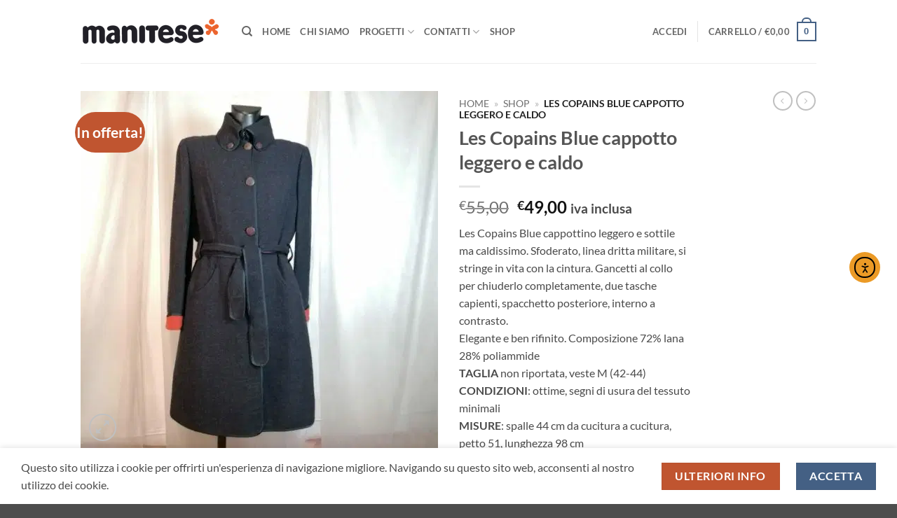

--- FILE ---
content_type: text/html; charset=UTF-8
request_url: https://mercatosolidale.manitese.it/prodotto/les-copains-blue-cappottino-leggero-e-caldo/
body_size: 44973
content:

<!DOCTYPE html>
<html lang="it-IT" class="loading-site no-js">
<head>
	<meta charset="UTF-8" />
	<link rel="profile" href="http://gmpg.org/xfn/11" />
	<link rel="pingback" href="https://mercatosolidale.manitese.it/xmlrpc.php" />

	<script>(function(html){html.className = html.className.replace(/\bno-js\b/,'js')})(document.documentElement);</script>
<script type="application/javascript">var edgtCoreAjaxUrl = "https://mercatosolidale.manitese.it/wp-admin/admin-ajax.php"</script><meta name='robots' content='index, follow, max-image-preview:large, max-snippet:-1, max-video-preview:-1' />

<!-- Google Tag Manager for WordPress by gtm4wp.com -->
<script data-cfasync="false" data-pagespeed-no-defer>
	var gtm4wp_datalayer_name = "dataLayer";
	var dataLayer = dataLayer || [];
	const gtm4wp_use_sku_instead = 0;
	const gtm4wp_currency = 'EUR';
	const gtm4wp_product_per_impression = 10;
	const gtm4wp_clear_ecommerce = false;
	const gtm4wp_datalayer_max_timeout = 2000;
</script>
<!-- End Google Tag Manager for WordPress by gtm4wp.com --><meta name="viewport" content="width=device-width, initial-scale=1" />
	<!-- This site is optimized with the Yoast SEO plugin v26.7 - https://yoast.com/wordpress/plugins/seo/ -->
	<title>Les Copains Blue cappotto leggero e caldo | Mercato Solidale Mani Tese</title>
	<meta name="description" content="Les Copains Blue cappottino leggero e sottile ma caldissimo. Sfoderato, linea dritta militare, si stringe in vita con la cintura." />
	<link rel="canonical" href="https://mercatosolidale.manitese.it/prodotto/les-copains-blue-cappottino-leggero-e-caldo/" />
	<meta property="og:locale" content="it_IT" />
	<meta property="og:type" content="article" />
	<meta property="og:title" content="Les Copains Blue cappotto leggero e caldo | Mercato Solidale Mani Tese" />
	<meta property="og:description" content="Les Copains Blue cappottino leggero e sottile ma caldissimo. Sfoderato, linea dritta militare, si stringe in vita con la cintura." />
	<meta property="og:url" content="https://mercatosolidale.manitese.it/prodotto/les-copains-blue-cappottino-leggero-e-caldo/" />
	<meta property="og:site_name" content="Mercato Solidale Mani Tese" />
	<meta property="article:publisher" content="https://www.facebook.com/cooperativa.maniteseonlus" />
	<meta property="og:image" content="https://ewdmyr7sjem.exactdn.com/wp-content/uploads/2021/09/IMG_20210906_093337.jpg" />
	<meta property="og:image:width" content="1000" />
	<meta property="og:image:height" content="1000" />
	<meta property="og:image:type" content="image/jpeg" />
	<meta name="twitter:card" content="summary_large_image" />
	<meta name="twitter:label1" content="Tempo di lettura stimato" />
	<meta name="twitter:data1" content="1 minuto" />
	<script type="application/ld+json" class="yoast-schema-graph">{"@context":"https://schema.org","@graph":[{"@type":"WebPage","@id":"https://mercatosolidale.manitese.it/prodotto/les-copains-blue-cappottino-leggero-e-caldo/","url":"https://mercatosolidale.manitese.it/prodotto/les-copains-blue-cappottino-leggero-e-caldo/","name":"Les Copains Blue cappotto leggero e caldo | Mercato Solidale Mani Tese","isPartOf":{"@id":"https://mercatosolidale.manitese.it/#website"},"primaryImageOfPage":{"@id":"https://mercatosolidale.manitese.it/prodotto/les-copains-blue-cappottino-leggero-e-caldo/#primaryimage"},"image":{"@id":"https://mercatosolidale.manitese.it/prodotto/les-copains-blue-cappottino-leggero-e-caldo/#primaryimage"},"thumbnailUrl":"https://ewdmyr7sjem.exactdn.com/wp-content/uploads/2021/09/IMG_20210906_093337.jpg?strip=all","datePublished":"2021-09-07T06:01:48+00:00","description":"Les Copains Blue cappottino leggero e sottile ma caldissimo. Sfoderato, linea dritta militare, si stringe in vita con la cintura.","breadcrumb":{"@id":"https://mercatosolidale.manitese.it/prodotto/les-copains-blue-cappottino-leggero-e-caldo/#breadcrumb"},"inLanguage":"it-IT","potentialAction":[{"@type":"ReadAction","target":["https://mercatosolidale.manitese.it/prodotto/les-copains-blue-cappottino-leggero-e-caldo/"]}]},{"@type":"ImageObject","inLanguage":"it-IT","@id":"https://mercatosolidale.manitese.it/prodotto/les-copains-blue-cappottino-leggero-e-caldo/#primaryimage","url":"https://ewdmyr7sjem.exactdn.com/wp-content/uploads/2021/09/IMG_20210906_093337.jpg?strip=all","contentUrl":"https://ewdmyr7sjem.exactdn.com/wp-content/uploads/2021/09/IMG_20210906_093337.jpg?strip=all","width":1000,"height":1000,"caption":"Les Copains Blue cappottino leggero"},{"@type":"BreadcrumbList","@id":"https://mercatosolidale.manitese.it/prodotto/les-copains-blue-cappottino-leggero-e-caldo/#breadcrumb","itemListElement":[{"@type":"ListItem","position":1,"name":"Home","item":"https://mercatosolidale.manitese.it/"},{"@type":"ListItem","position":2,"name":"Shop","item":"https://mercatosolidale.manitese.it/negozio/"},{"@type":"ListItem","position":3,"name":"Les Copains Blue cappotto leggero e caldo"}]},{"@type":"WebSite","@id":"https://mercatosolidale.manitese.it/#website","url":"https://mercatosolidale.manitese.it/","name":"Mercato Solidale Mani Tese","description":"Condividi la Cultura del Riuso","publisher":{"@id":"https://mercatosolidale.manitese.it/#organization"},"potentialAction":[{"@type":"SearchAction","target":{"@type":"EntryPoint","urlTemplate":"https://mercatosolidale.manitese.it/?s={search_term_string}"},"query-input":{"@type":"PropertyValueSpecification","valueRequired":true,"valueName":"search_term_string"}}],"inLanguage":"it-IT"},{"@type":"Organization","@id":"https://mercatosolidale.manitese.it/#organization","name":"Cooperativa Mani Tese","alternateName":"Mani Tese","url":"https://mercatosolidale.manitese.it/","logo":{"@type":"ImageObject","inLanguage":"it-IT","@id":"https://mercatosolidale.manitese.it/#/schema/logo/image/","url":"https://ewdmyr7sjem.exactdn.com/wp-content/uploads/2023/03/MANI-TESE-LOGO.png?strip=all&lossy=1&ssl=1","contentUrl":"https://ewdmyr7sjem.exactdn.com/wp-content/uploads/2023/03/MANI-TESE-LOGO.png?strip=all&lossy=1&ssl=1","width":1000,"height":203,"caption":"Cooperativa Mani Tese"},"image":{"@id":"https://mercatosolidale.manitese.it/#/schema/logo/image/"},"sameAs":["https://www.facebook.com/cooperativa.maniteseonlus","https://www.instagram.com/cooperativa_manitese/"]}]}</script>
	<!-- / Yoast SEO plugin. -->


<link rel='dns-prefetch' href='//cdn.elementor.com' />
<link rel='dns-prefetch' href='//cdn.iubenda.com' />
<link rel='dns-prefetch' href='//ewdmyr7sjem.exactdn.com' />
<link rel='preconnect' href='//ewdmyr7sjem.exactdn.com' />
<link rel='prefetch' href='https://ewdmyr7sjem.exactdn.com/wp-content/themes/flatsome/assets/js/flatsome.js?ver=e2eddd6c228105dac048' />
<link rel='prefetch' href='https://ewdmyr7sjem.exactdn.com/wp-content/themes/flatsome/assets/js/chunk.slider.js?ver=3.20.4' />
<link rel='prefetch' href='https://ewdmyr7sjem.exactdn.com/wp-content/themes/flatsome/assets/js/chunk.popups.js?ver=3.20.4' />
<link rel='prefetch' href='https://ewdmyr7sjem.exactdn.com/wp-content/themes/flatsome/assets/js/chunk.tooltips.js?ver=3.20.4' />
<link rel='prefetch' href='https://ewdmyr7sjem.exactdn.com/wp-content/themes/flatsome/assets/js/woocommerce.js?ver=1c9be63d628ff7c3ff4c' />
<link rel="alternate" type="application/rss+xml" title="Mercato Solidale Mani Tese &raquo; Feed" href="https://mercatosolidale.manitese.it/feed/" />
<link rel="alternate" type="application/rss+xml" title="Mercato Solidale Mani Tese &raquo; Feed dei commenti" href="https://mercatosolidale.manitese.it/comments/feed/" />
<link rel="alternate" title="oEmbed (JSON)" type="application/json+oembed" href="https://mercatosolidale.manitese.it/wp-json/oembed/1.0/embed?url=https%3A%2F%2Fmercatosolidale.manitese.it%2Fprodotto%2Fles-copains-blue-cappottino-leggero-e-caldo%2F" />
<link rel="alternate" title="oEmbed (XML)" type="text/xml+oembed" href="https://mercatosolidale.manitese.it/wp-json/oembed/1.0/embed?url=https%3A%2F%2Fmercatosolidale.manitese.it%2Fprodotto%2Fles-copains-blue-cappottino-leggero-e-caldo%2F&#038;format=xml" />
<style id='wp-img-auto-sizes-contain-inline-css' type='text/css'>
img:is([sizes=auto i],[sizes^="auto," i]){contain-intrinsic-size:3000px 1500px}
/*# sourceURL=wp-img-auto-sizes-contain-inline-css */
</style>
<style id='wp-emoji-styles-inline-css' type='text/css'>

	img.wp-smiley, img.emoji {
		display: inline !important;
		border: none !important;
		box-shadow: none !important;
		height: 1em !important;
		width: 1em !important;
		margin: 0 0.07em !important;
		vertical-align: -0.1em !important;
		background: none !important;
		padding: 0 !important;
	}
/*# sourceURL=wp-emoji-styles-inline-css */
</style>
<style id='wp-block-library-inline-css' type='text/css'>
:root{--wp-block-synced-color:#7a00df;--wp-block-synced-color--rgb:122,0,223;--wp-bound-block-color:var(--wp-block-synced-color);--wp-editor-canvas-background:#ddd;--wp-admin-theme-color:#007cba;--wp-admin-theme-color--rgb:0,124,186;--wp-admin-theme-color-darker-10:#006ba1;--wp-admin-theme-color-darker-10--rgb:0,107,160.5;--wp-admin-theme-color-darker-20:#005a87;--wp-admin-theme-color-darker-20--rgb:0,90,135;--wp-admin-border-width-focus:2px}@media (min-resolution:192dpi){:root{--wp-admin-border-width-focus:1.5px}}.wp-element-button{cursor:pointer}:root .has-very-light-gray-background-color{background-color:#eee}:root .has-very-dark-gray-background-color{background-color:#313131}:root .has-very-light-gray-color{color:#eee}:root .has-very-dark-gray-color{color:#313131}:root .has-vivid-green-cyan-to-vivid-cyan-blue-gradient-background{background:linear-gradient(135deg,#00d084,#0693e3)}:root .has-purple-crush-gradient-background{background:linear-gradient(135deg,#34e2e4,#4721fb 50%,#ab1dfe)}:root .has-hazy-dawn-gradient-background{background:linear-gradient(135deg,#faaca8,#dad0ec)}:root .has-subdued-olive-gradient-background{background:linear-gradient(135deg,#fafae1,#67a671)}:root .has-atomic-cream-gradient-background{background:linear-gradient(135deg,#fdd79a,#004a59)}:root .has-nightshade-gradient-background{background:linear-gradient(135deg,#330968,#31cdcf)}:root .has-midnight-gradient-background{background:linear-gradient(135deg,#020381,#2874fc)}:root{--wp--preset--font-size--normal:16px;--wp--preset--font-size--huge:42px}.has-regular-font-size{font-size:1em}.has-larger-font-size{font-size:2.625em}.has-normal-font-size{font-size:var(--wp--preset--font-size--normal)}.has-huge-font-size{font-size:var(--wp--preset--font-size--huge)}.has-text-align-center{text-align:center}.has-text-align-left{text-align:left}.has-text-align-right{text-align:right}.has-fit-text{white-space:nowrap!important}#end-resizable-editor-section{display:none}.aligncenter{clear:both}.items-justified-left{justify-content:flex-start}.items-justified-center{justify-content:center}.items-justified-right{justify-content:flex-end}.items-justified-space-between{justify-content:space-between}.screen-reader-text{border:0;clip-path:inset(50%);height:1px;margin:-1px;overflow:hidden;padding:0;position:absolute;width:1px;word-wrap:normal!important}.screen-reader-text:focus{background-color:#ddd;clip-path:none;color:#444;display:block;font-size:1em;height:auto;left:5px;line-height:normal;padding:15px 23px 14px;text-decoration:none;top:5px;width:auto;z-index:100000}html :where(.has-border-color){border-style:solid}html :where([style*=border-top-color]){border-top-style:solid}html :where([style*=border-right-color]){border-right-style:solid}html :where([style*=border-bottom-color]){border-bottom-style:solid}html :where([style*=border-left-color]){border-left-style:solid}html :where([style*=border-width]){border-style:solid}html :where([style*=border-top-width]){border-top-style:solid}html :where([style*=border-right-width]){border-right-style:solid}html :where([style*=border-bottom-width]){border-bottom-style:solid}html :where([style*=border-left-width]){border-left-style:solid}html :where(img[class*=wp-image-]){height:auto;max-width:100%}:where(figure){margin:0 0 1em}html :where(.is-position-sticky){--wp-admin--admin-bar--position-offset:var(--wp-admin--admin-bar--height,0px)}@media screen and (max-width:600px){html :where(.is-position-sticky){--wp-admin--admin-bar--position-offset:0px}}

/*# sourceURL=wp-block-library-inline-css */
</style><link rel='stylesheet' id='wc-blocks-style-css' href='https://ewdmyr7sjem.exactdn.com/wp-content/plugins/woocommerce/assets/client/blocks/wc-blocks.css?ver=wc-10.4.3' type='text/css' media='all' />
<style id='global-styles-inline-css' type='text/css'>
:root{--wp--preset--aspect-ratio--square: 1;--wp--preset--aspect-ratio--4-3: 4/3;--wp--preset--aspect-ratio--3-4: 3/4;--wp--preset--aspect-ratio--3-2: 3/2;--wp--preset--aspect-ratio--2-3: 2/3;--wp--preset--aspect-ratio--16-9: 16/9;--wp--preset--aspect-ratio--9-16: 9/16;--wp--preset--color--black: #000000;--wp--preset--color--cyan-bluish-gray: #abb8c3;--wp--preset--color--white: #ffffff;--wp--preset--color--pale-pink: #f78da7;--wp--preset--color--vivid-red: #cf2e2e;--wp--preset--color--luminous-vivid-orange: #ff6900;--wp--preset--color--luminous-vivid-amber: #fcb900;--wp--preset--color--light-green-cyan: #7bdcb5;--wp--preset--color--vivid-green-cyan: #00d084;--wp--preset--color--pale-cyan-blue: #8ed1fc;--wp--preset--color--vivid-cyan-blue: #0693e3;--wp--preset--color--vivid-purple: #9b51e0;--wp--preset--color--primary: #446084;--wp--preset--color--secondary: #C05530;--wp--preset--color--success: #627D47;--wp--preset--color--alert: #b20000;--wp--preset--gradient--vivid-cyan-blue-to-vivid-purple: linear-gradient(135deg,rgb(6,147,227) 0%,rgb(155,81,224) 100%);--wp--preset--gradient--light-green-cyan-to-vivid-green-cyan: linear-gradient(135deg,rgb(122,220,180) 0%,rgb(0,208,130) 100%);--wp--preset--gradient--luminous-vivid-amber-to-luminous-vivid-orange: linear-gradient(135deg,rgb(252,185,0) 0%,rgb(255,105,0) 100%);--wp--preset--gradient--luminous-vivid-orange-to-vivid-red: linear-gradient(135deg,rgb(255,105,0) 0%,rgb(207,46,46) 100%);--wp--preset--gradient--very-light-gray-to-cyan-bluish-gray: linear-gradient(135deg,rgb(238,238,238) 0%,rgb(169,184,195) 100%);--wp--preset--gradient--cool-to-warm-spectrum: linear-gradient(135deg,rgb(74,234,220) 0%,rgb(151,120,209) 20%,rgb(207,42,186) 40%,rgb(238,44,130) 60%,rgb(251,105,98) 80%,rgb(254,248,76) 100%);--wp--preset--gradient--blush-light-purple: linear-gradient(135deg,rgb(255,206,236) 0%,rgb(152,150,240) 100%);--wp--preset--gradient--blush-bordeaux: linear-gradient(135deg,rgb(254,205,165) 0%,rgb(254,45,45) 50%,rgb(107,0,62) 100%);--wp--preset--gradient--luminous-dusk: linear-gradient(135deg,rgb(255,203,112) 0%,rgb(199,81,192) 50%,rgb(65,88,208) 100%);--wp--preset--gradient--pale-ocean: linear-gradient(135deg,rgb(255,245,203) 0%,rgb(182,227,212) 50%,rgb(51,167,181) 100%);--wp--preset--gradient--electric-grass: linear-gradient(135deg,rgb(202,248,128) 0%,rgb(113,206,126) 100%);--wp--preset--gradient--midnight: linear-gradient(135deg,rgb(2,3,129) 0%,rgb(40,116,252) 100%);--wp--preset--font-size--small: 13px;--wp--preset--font-size--medium: 20px;--wp--preset--font-size--large: 36px;--wp--preset--font-size--x-large: 42px;--wp--preset--spacing--20: 0.44rem;--wp--preset--spacing--30: 0.67rem;--wp--preset--spacing--40: 1rem;--wp--preset--spacing--50: 1.5rem;--wp--preset--spacing--60: 2.25rem;--wp--preset--spacing--70: 3.38rem;--wp--preset--spacing--80: 5.06rem;--wp--preset--shadow--natural: 6px 6px 9px rgba(0, 0, 0, 0.2);--wp--preset--shadow--deep: 12px 12px 50px rgba(0, 0, 0, 0.4);--wp--preset--shadow--sharp: 6px 6px 0px rgba(0, 0, 0, 0.2);--wp--preset--shadow--outlined: 6px 6px 0px -3px rgb(255, 255, 255), 6px 6px rgb(0, 0, 0);--wp--preset--shadow--crisp: 6px 6px 0px rgb(0, 0, 0);}:where(body) { margin: 0; }.wp-site-blocks > .alignleft { float: left; margin-right: 2em; }.wp-site-blocks > .alignright { float: right; margin-left: 2em; }.wp-site-blocks > .aligncenter { justify-content: center; margin-left: auto; margin-right: auto; }:where(.is-layout-flex){gap: 0.5em;}:where(.is-layout-grid){gap: 0.5em;}.is-layout-flow > .alignleft{float: left;margin-inline-start: 0;margin-inline-end: 2em;}.is-layout-flow > .alignright{float: right;margin-inline-start: 2em;margin-inline-end: 0;}.is-layout-flow > .aligncenter{margin-left: auto !important;margin-right: auto !important;}.is-layout-constrained > .alignleft{float: left;margin-inline-start: 0;margin-inline-end: 2em;}.is-layout-constrained > .alignright{float: right;margin-inline-start: 2em;margin-inline-end: 0;}.is-layout-constrained > .aligncenter{margin-left: auto !important;margin-right: auto !important;}.is-layout-constrained > :where(:not(.alignleft):not(.alignright):not(.alignfull)){margin-left: auto !important;margin-right: auto !important;}body .is-layout-flex{display: flex;}.is-layout-flex{flex-wrap: wrap;align-items: center;}.is-layout-flex > :is(*, div){margin: 0;}body .is-layout-grid{display: grid;}.is-layout-grid > :is(*, div){margin: 0;}body{padding-top: 0px;padding-right: 0px;padding-bottom: 0px;padding-left: 0px;}a:where(:not(.wp-element-button)){text-decoration: none;}:root :where(.wp-element-button, .wp-block-button__link){background-color: #32373c;border-width: 0;color: #fff;font-family: inherit;font-size: inherit;font-style: inherit;font-weight: inherit;letter-spacing: inherit;line-height: inherit;padding-top: calc(0.667em + 2px);padding-right: calc(1.333em + 2px);padding-bottom: calc(0.667em + 2px);padding-left: calc(1.333em + 2px);text-decoration: none;text-transform: inherit;}.has-black-color{color: var(--wp--preset--color--black) !important;}.has-cyan-bluish-gray-color{color: var(--wp--preset--color--cyan-bluish-gray) !important;}.has-white-color{color: var(--wp--preset--color--white) !important;}.has-pale-pink-color{color: var(--wp--preset--color--pale-pink) !important;}.has-vivid-red-color{color: var(--wp--preset--color--vivid-red) !important;}.has-luminous-vivid-orange-color{color: var(--wp--preset--color--luminous-vivid-orange) !important;}.has-luminous-vivid-amber-color{color: var(--wp--preset--color--luminous-vivid-amber) !important;}.has-light-green-cyan-color{color: var(--wp--preset--color--light-green-cyan) !important;}.has-vivid-green-cyan-color{color: var(--wp--preset--color--vivid-green-cyan) !important;}.has-pale-cyan-blue-color{color: var(--wp--preset--color--pale-cyan-blue) !important;}.has-vivid-cyan-blue-color{color: var(--wp--preset--color--vivid-cyan-blue) !important;}.has-vivid-purple-color{color: var(--wp--preset--color--vivid-purple) !important;}.has-primary-color{color: var(--wp--preset--color--primary) !important;}.has-secondary-color{color: var(--wp--preset--color--secondary) !important;}.has-success-color{color: var(--wp--preset--color--success) !important;}.has-alert-color{color: var(--wp--preset--color--alert) !important;}.has-black-background-color{background-color: var(--wp--preset--color--black) !important;}.has-cyan-bluish-gray-background-color{background-color: var(--wp--preset--color--cyan-bluish-gray) !important;}.has-white-background-color{background-color: var(--wp--preset--color--white) !important;}.has-pale-pink-background-color{background-color: var(--wp--preset--color--pale-pink) !important;}.has-vivid-red-background-color{background-color: var(--wp--preset--color--vivid-red) !important;}.has-luminous-vivid-orange-background-color{background-color: var(--wp--preset--color--luminous-vivid-orange) !important;}.has-luminous-vivid-amber-background-color{background-color: var(--wp--preset--color--luminous-vivid-amber) !important;}.has-light-green-cyan-background-color{background-color: var(--wp--preset--color--light-green-cyan) !important;}.has-vivid-green-cyan-background-color{background-color: var(--wp--preset--color--vivid-green-cyan) !important;}.has-pale-cyan-blue-background-color{background-color: var(--wp--preset--color--pale-cyan-blue) !important;}.has-vivid-cyan-blue-background-color{background-color: var(--wp--preset--color--vivid-cyan-blue) !important;}.has-vivid-purple-background-color{background-color: var(--wp--preset--color--vivid-purple) !important;}.has-primary-background-color{background-color: var(--wp--preset--color--primary) !important;}.has-secondary-background-color{background-color: var(--wp--preset--color--secondary) !important;}.has-success-background-color{background-color: var(--wp--preset--color--success) !important;}.has-alert-background-color{background-color: var(--wp--preset--color--alert) !important;}.has-black-border-color{border-color: var(--wp--preset--color--black) !important;}.has-cyan-bluish-gray-border-color{border-color: var(--wp--preset--color--cyan-bluish-gray) !important;}.has-white-border-color{border-color: var(--wp--preset--color--white) !important;}.has-pale-pink-border-color{border-color: var(--wp--preset--color--pale-pink) !important;}.has-vivid-red-border-color{border-color: var(--wp--preset--color--vivid-red) !important;}.has-luminous-vivid-orange-border-color{border-color: var(--wp--preset--color--luminous-vivid-orange) !important;}.has-luminous-vivid-amber-border-color{border-color: var(--wp--preset--color--luminous-vivid-amber) !important;}.has-light-green-cyan-border-color{border-color: var(--wp--preset--color--light-green-cyan) !important;}.has-vivid-green-cyan-border-color{border-color: var(--wp--preset--color--vivid-green-cyan) !important;}.has-pale-cyan-blue-border-color{border-color: var(--wp--preset--color--pale-cyan-blue) !important;}.has-vivid-cyan-blue-border-color{border-color: var(--wp--preset--color--vivid-cyan-blue) !important;}.has-vivid-purple-border-color{border-color: var(--wp--preset--color--vivid-purple) !important;}.has-primary-border-color{border-color: var(--wp--preset--color--primary) !important;}.has-secondary-border-color{border-color: var(--wp--preset--color--secondary) !important;}.has-success-border-color{border-color: var(--wp--preset--color--success) !important;}.has-alert-border-color{border-color: var(--wp--preset--color--alert) !important;}.has-vivid-cyan-blue-to-vivid-purple-gradient-background{background: var(--wp--preset--gradient--vivid-cyan-blue-to-vivid-purple) !important;}.has-light-green-cyan-to-vivid-green-cyan-gradient-background{background: var(--wp--preset--gradient--light-green-cyan-to-vivid-green-cyan) !important;}.has-luminous-vivid-amber-to-luminous-vivid-orange-gradient-background{background: var(--wp--preset--gradient--luminous-vivid-amber-to-luminous-vivid-orange) !important;}.has-luminous-vivid-orange-to-vivid-red-gradient-background{background: var(--wp--preset--gradient--luminous-vivid-orange-to-vivid-red) !important;}.has-very-light-gray-to-cyan-bluish-gray-gradient-background{background: var(--wp--preset--gradient--very-light-gray-to-cyan-bluish-gray) !important;}.has-cool-to-warm-spectrum-gradient-background{background: var(--wp--preset--gradient--cool-to-warm-spectrum) !important;}.has-blush-light-purple-gradient-background{background: var(--wp--preset--gradient--blush-light-purple) !important;}.has-blush-bordeaux-gradient-background{background: var(--wp--preset--gradient--blush-bordeaux) !important;}.has-luminous-dusk-gradient-background{background: var(--wp--preset--gradient--luminous-dusk) !important;}.has-pale-ocean-gradient-background{background: var(--wp--preset--gradient--pale-ocean) !important;}.has-electric-grass-gradient-background{background: var(--wp--preset--gradient--electric-grass) !important;}.has-midnight-gradient-background{background: var(--wp--preset--gradient--midnight) !important;}.has-small-font-size{font-size: var(--wp--preset--font-size--small) !important;}.has-medium-font-size{font-size: var(--wp--preset--font-size--medium) !important;}.has-large-font-size{font-size: var(--wp--preset--font-size--large) !important;}.has-x-large-font-size{font-size: var(--wp--preset--font-size--x-large) !important;}
/*# sourceURL=global-styles-inline-css */
</style>

<link rel='stylesheet' id='contact-form-7-css' href='https://ewdmyr7sjem.exactdn.com/wp-content/plugins/contact-form-7/includes/css/styles.css?ver=6.1.4' type='text/css' media='all' />
<link rel='stylesheet' id='photoswipe-css' href='https://ewdmyr7sjem.exactdn.com/wp-content/plugins/woocommerce/assets/css/photoswipe/photoswipe.min.css?ver=10.4.3' type='text/css' media='all' />
<link rel='stylesheet' id='photoswipe-default-skin-css' href='https://ewdmyr7sjem.exactdn.com/wp-content/plugins/woocommerce/assets/css/photoswipe/default-skin/default-skin.min.css?ver=10.4.3' type='text/css' media='all' />
<style id='woocommerce-inline-inline-css' type='text/css'>
.woocommerce form .form-row .required { visibility: visible; }
/*# sourceURL=woocommerce-inline-inline-css */
</style>
<link rel='stylesheet' id='ea11y-widget-fonts-css' href='https://ewdmyr7sjem.exactdn.com/wp-content/plugins/pojo-accessibility/assets/build/fonts.css?ver=3.9.1' type='text/css' media='all' />
<link rel='stylesheet' id='ea11y-skip-link-css' href='https://ewdmyr7sjem.exactdn.com/wp-content/plugins/pojo-accessibility/assets/build/skip-link.css?ver=3.9.1' type='text/css' media='all' />
<link rel='stylesheet' id='alg-wc-price-offerings-css' href='https://ewdmyr7sjem.exactdn.com/wp-content/plugins/price-offerings-for-woocommerce/includes/css/alg-wc-po.css?ver=3.4.5' type='text/css' media='all' />
<link rel='stylesheet' id='parent-style-css' href='https://ewdmyr7sjem.exactdn.com/wp-content/themes/flatsome/style.css?m=1768209185' type='text/css' media='all' />
<link rel='stylesheet' id='child-style-css' href='https://ewdmyr7sjem.exactdn.com/wp-content/themes/flatsome-child/style.css?m=1768209185' type='text/css' media='all' />
<link rel='stylesheet' id='select2-css' href='https://ewdmyr7sjem.exactdn.com/wp-content/plugins/woocommerce/assets/css/select2.css?ver=10.4.3' type='text/css' media='all' />
<link rel='stylesheet' id='edge-cpt-dashboard-style-css' href='https://ewdmyr7sjem.exactdn.com/wp-content/plugins/edge-cpt/core-dashboard/assets/css/core-dashboard.min.css?m=1676903526' type='text/css' media='all' />
<link rel='stylesheet' id='wc-ppcp-style-css' href='https://ewdmyr7sjem.exactdn.com/wp-content/plugins/pymntpl-paypal-woocommerce/build/css/styles.css?ver=2.0.9' type='text/css' media='all' />
<link rel='stylesheet' id='flatsome-main-css' href='https://ewdmyr7sjem.exactdn.com/wp-content/themes/flatsome/assets/css/flatsome.css?ver=3.20.4' type='text/css' media='all' />
<style id='flatsome-main-inline-css' type='text/css'>
@font-face {
				font-family: "fl-icons";
				font-display: block;
				src: url(https://ewdmyr7sjem.exactdn.com/wp-content/themes/flatsome/assets/css/icons/fl-icons.eot?v=3.20.4);
				src:
					url(https://ewdmyr7sjem.exactdn.com/wp-content/themes/flatsome/assets/css/icons/fl-icons.eot#iefix?v=3.20.4) format("embedded-opentype"),
					url(https://ewdmyr7sjem.exactdn.com/wp-content/themes/flatsome/assets/css/icons/fl-icons.woff2?v=3.20.4) format("woff2"),
					url(https://ewdmyr7sjem.exactdn.com/wp-content/themes/flatsome/assets/css/icons/fl-icons.ttf?v=3.20.4) format("truetype"),
					url(https://ewdmyr7sjem.exactdn.com/wp-content/themes/flatsome/assets/css/icons/fl-icons.woff?v=3.20.4) format("woff"),
					url(https://ewdmyr7sjem.exactdn.com/wp-content/themes/flatsome/assets/css/icons/fl-icons.svg?v=3.20.4#fl-icons) format("svg");
			}
/*# sourceURL=flatsome-main-inline-css */
</style>
<link rel='stylesheet' id='flatsome-shop-css' href='https://ewdmyr7sjem.exactdn.com/wp-content/themes/flatsome/assets/css/flatsome-shop.css?ver=3.20.4' type='text/css' media='all' />
<link rel='stylesheet' id='flatsome-style-css' href='https://ewdmyr7sjem.exactdn.com/wp-content/themes/flatsome-child/style.css?m=1768209185' type='text/css' media='all' />

<script  type="text/javascript" class=" _iub_cs_skip" type="text/javascript" id="iubenda-head-inline-scripts-0">
/* <![CDATA[ */
(function (w,d) {var loader = function () {var s = d.createElement("script"), tag = d.getElementsByTagName("script")[0]; s.src="https://cdn.iubenda.com/iubenda.js"; tag.parentNode.insertBefore(s,tag);}; if(w.addEventListener){w.addEventListener("load", loader, false);}else if(w.attachEvent){w.attachEvent("onload", loader);}else{w.onload = loader;}})(window, document);
//# sourceURL=iubenda-head-inline-scripts-0
/* ]]> */
</script>
<script type="text/javascript" src="https://ewdmyr7sjem.exactdn.com/wp-includes/js/jquery/jquery.min.js?ver=3.7.1" id="jquery-core-js"></script>
<script type="text/javascript" src="https://ewdmyr7sjem.exactdn.com/wp-includes/js/jquery/jquery-migrate.min.js?ver=3.4.1" id="jquery-migrate-js"></script>
<script type="text/javascript" id="tp-js-js-extra">
/* <![CDATA[ */
var trustpilot_settings = {"key":"yD5lba2PTnwL6tqv","TrustpilotScriptUrl":"https://invitejs.trustpilot.com/tp.min.js","IntegrationAppUrl":"//ecommscript-integrationapp.trustpilot.com","PreviewScriptUrl":"//ecommplugins-scripts.trustpilot.com/v2.1/js/preview.min.js","PreviewCssUrl":"//ecommplugins-scripts.trustpilot.com/v2.1/css/preview.min.css","PreviewWPCssUrl":"//ecommplugins-scripts.trustpilot.com/v2.1/css/preview_wp.css","WidgetScriptUrl":"//widget.trustpilot.com/bootstrap/v5/tp.widget.bootstrap.min.js"};
//# sourceURL=tp-js-js-extra
/* ]]> */
</script>
<script type="text/javascript" src="https://ewdmyr7sjem.exactdn.com/wp-content/plugins/trustpilot-reviews/review/assets/js/headerScript.min.js?ver=1.0" id="tp-js-js"></script>
<script type="text/javascript" src="https://ewdmyr7sjem.exactdn.com/wp-content/plugins/woocommerce/assets/js/jquery-blockui/jquery.blockUI.min.js?ver=2.7.0-wc.10.4.3" id="wc-jquery-blockui-js" data-wp-strategy="defer"></script>
<script type="text/javascript" src="https://ewdmyr7sjem.exactdn.com/wp-content/plugins/woocommerce/assets/js/photoswipe/photoswipe.min.js?ver=4.1.1-wc.10.4.3" id="wc-photoswipe-js" defer="defer" data-wp-strategy="defer"></script>
<script type="text/javascript" src="https://ewdmyr7sjem.exactdn.com/wp-content/plugins/woocommerce/assets/js/photoswipe/photoswipe-ui-default.min.js?ver=4.1.1-wc.10.4.3" id="wc-photoswipe-ui-default-js" defer="defer" data-wp-strategy="defer"></script>
<script type="text/javascript" id="wc-single-product-js-extra">
/* <![CDATA[ */
var wc_single_product_params = {"i18n_required_rating_text":"Seleziona una valutazione","i18n_rating_options":["1 stella su 5","2 stelle su 5","3 stelle su 5","4 stelle su 5","5 stelle su 5"],"i18n_product_gallery_trigger_text":"Visualizza la galleria di immagini a schermo intero","review_rating_required":"yes","flexslider":{"rtl":false,"animation":"slide","smoothHeight":true,"directionNav":false,"controlNav":"thumbnails","slideshow":false,"animationSpeed":500,"animationLoop":false,"allowOneSlide":false},"zoom_enabled":"","zoom_options":[],"photoswipe_enabled":"1","photoswipe_options":{"shareEl":false,"closeOnScroll":false,"history":false,"hideAnimationDuration":0,"showAnimationDuration":0},"flexslider_enabled":""};
//# sourceURL=wc-single-product-js-extra
/* ]]> */
</script>
<script type="text/javascript" src="https://ewdmyr7sjem.exactdn.com/wp-content/plugins/woocommerce/assets/js/frontend/single-product.min.js?ver=10.4.3" id="wc-single-product-js" defer="defer" data-wp-strategy="defer"></script>
<script type="text/javascript" src="https://ewdmyr7sjem.exactdn.com/wp-content/plugins/woocommerce/assets/js/js-cookie/js.cookie.min.js?ver=2.1.4-wc.10.4.3" id="wc-js-cookie-js" data-wp-strategy="defer"></script>
<script type="text/javascript" id="WCPAY_ASSETS-js-extra">
/* <![CDATA[ */
var wcpayAssets = {"url":"https://ewdmyr7sjem.exactdn.com/wp-content/plugins/woocommerce-payments/dist/"};
//# sourceURL=WCPAY_ASSETS-js-extra
/* ]]> */
</script>
<link rel="https://api.w.org/" href="https://mercatosolidale.manitese.it/wp-json/" /><link rel="alternate" title="JSON" type="application/json" href="https://mercatosolidale.manitese.it/wp-json/wp/v2/product/34027" /><link rel="EditURI" type="application/rsd+xml" title="RSD" href="https://mercatosolidale.manitese.it/xmlrpc.php?rsd" />
<meta name="generator" content="WordPress 6.9" />
<meta name="generator" content="WooCommerce 10.4.3" />
<link rel='shortlink' href='https://mercatosolidale.manitese.it/?p=34027' />

<!-- Google Tag Manager for WordPress by gtm4wp.com -->
<!-- GTM Container placement set to automatic -->
<script data-cfasync="false" data-pagespeed-no-defer>
	var dataLayer_content = {"visitorLoginState":"logged-out","visitorType":"visitor-logged-out","visitorEmail":"","visitorEmailHash":"","customerTotalOrders":0,"customerTotalOrderValue":0,"customerFirstName":"","customerLastName":"","customerBillingFirstName":"","customerBillingLastName":"","customerBillingCompany":"","customerBillingAddress1":"","customerBillingAddress2":"","customerBillingCity":"","customerBillingState":"","customerBillingPostcode":"","customerBillingCountry":"","customerBillingEmail":"","customerBillingEmailHash":"","customerBillingPhone":"","customerShippingFirstName":"","customerShippingLastName":"","customerShippingCompany":"","customerShippingAddress1":"","customerShippingAddress2":"","customerShippingCity":"","customerShippingState":"","customerShippingPostcode":"","customerShippingCountry":"","cartContent":{"totals":{"applied_coupons":[],"discount_total":0,"subtotal":0,"total":0},"items":[]},"productRatingCounts":[],"productAverageRating":0,"productReviewCount":0,"productType":"simple","productIsVariable":0};
	dataLayer.push( dataLayer_content );
</script>
<script data-cfasync="false" data-pagespeed-no-defer>
(function(w,d,s,l,i){w[l]=w[l]||[];w[l].push({'gtm.start':
new Date().getTime(),event:'gtm.js'});var f=d.getElementsByTagName(s)[0],
j=d.createElement(s),dl=l!='dataLayer'?'&l='+l:'';j.async=true;j.src=
'//www.googletagmanager.com/gtm.js?id='+i+dl;f.parentNode.insertBefore(j,f);
})(window,document,'script','dataLayer','GTM-WNBVFQV');
</script>
<!-- End Google Tag Manager for WordPress by gtm4wp.com --><!-- Google site verification - Google for WooCommerce -->
<meta name="google-site-verification" content="X13jNo_vi9oWh7xkRIDuiw93QynscsmrrFpr0AP1-VA" />
	<noscript><style>.woocommerce-product-gallery{ opacity: 1 !important; }</style></noscript>
	<noscript><style>.lazyload[data-src]{display:none !important;}</style></noscript><style>.lazyload{background-image:none !important;}.lazyload:before{background-image:none !important;}</style><link rel="icon" href="https://ewdmyr7sjem.exactdn.com/wp-content/uploads/2022/09/cropped-Icona-WEB-Mani-Tese-e1663314850119.png?strip=all&#038;resize=32%2C32" sizes="32x32" />
<link rel="icon" href="https://ewdmyr7sjem.exactdn.com/wp-content/uploads/2022/09/cropped-Icona-WEB-Mani-Tese-e1663314850119.png?strip=all&#038;resize=192%2C192" sizes="192x192" />
<link rel="apple-touch-icon" href="https://ewdmyr7sjem.exactdn.com/wp-content/uploads/2022/09/cropped-Icona-WEB-Mani-Tese-e1663314850119.png?strip=all&#038;resize=180%2C180" />
<meta name="msapplication-TileImage" content="https://ewdmyr7sjem.exactdn.com/wp-content/uploads/2022/09/cropped-Icona-WEB-Mani-Tese-e1663314850119.png?strip=all&#038;resize=270%2C270" />
<style id="custom-css" type="text/css">:root {--primary-color: #446084;--fs-color-primary: #446084;--fs-color-secondary: #C05530;--fs-color-success: #627D47;--fs-color-alert: #b20000;--fs-color-base: #4a4a4a;--fs-experimental-link-color: #dd9933;--fs-experimental-link-color-hover: #111;}.tooltipster-base {--tooltip-color: #fff;--tooltip-bg-color: #000;}.off-canvas-right .mfp-content, .off-canvas-left .mfp-content {--drawer-width: 300px;}.off-canvas .mfp-content.off-canvas-cart {--drawer-width: 360px;}.header-main{height: 90px}#logo img{max-height: 90px}#logo{width:200px;}.header-top{min-height: 30px}.transparent .header-main{height: 90px}.transparent #logo img{max-height: 90px}.has-transparent + .page-title:first-of-type,.has-transparent + #main > .page-title,.has-transparent + #main > div > .page-title,.has-transparent + #main .page-header-wrapper:first-of-type .page-title{padding-top: 90px;}.header.show-on-scroll,.stuck .header-main{height:70px!important}.stuck #logo img{max-height: 70px!important}.header-bottom {background-color: #f1f1f1}@media (max-width: 549px) {.header-main{height: 70px}#logo img{max-height: 70px}}body{font-family: Lato, sans-serif;}body {font-weight: 400;font-style: normal;}.nav > li > a {font-family: Lato, sans-serif;}.mobile-sidebar-levels-2 .nav > li > ul > li > a {font-family: Lato, sans-serif;}.nav > li > a,.mobile-sidebar-levels-2 .nav > li > ul > li > a {font-weight: 700;font-style: normal;}h1,h2,h3,h4,h5,h6,.heading-font, .off-canvas-center .nav-sidebar.nav-vertical > li > a{font-family: Lato, sans-serif;}h1,h2,h3,h4,h5,h6,.heading-font,.banner h1,.banner h2 {font-weight: 700;font-style: normal;}.alt-font{font-family: "Dancing Script", sans-serif;}.alt-font {font-weight: 400!important;font-style: normal!important;}.shop-page-title.featured-title .title-bg{ background-image: url(https://ewdmyr7sjem.exactdn.com/wp-content/uploads/2021/09/IMG_20210906_093337.jpg?strip=all)!important;}@media screen and (min-width: 550px){.products .box-vertical .box-image{min-width: 247px!important;width: 247px!important;}}.footer-1{background-color: #ffffff}.footer-2{background-color: #000000}.nav-vertical-fly-out > li + li {border-top-width: 1px; border-top-style: solid;}.label-new.menu-item > a:after{content:"Nuovo";}.label-hot.menu-item > a:after{content:"Popolare";}.label-sale.menu-item > a:after{content:"Offerta";}.label-popular.menu-item > a:after{content:"Popolare";}</style>		<style type="text/css" id="wp-custom-css">
			.product-info p.stock {
    font-size: 2em;
    font-weight: 700;
    line-height: 1.3;
    margin-bottom: 1em;
}		</style>
		<style id="kirki-inline-styles">/* latin-ext */
@font-face {
  font-family: 'Lato';
  font-style: normal;
  font-weight: 400;
  font-display: swap;
  src: url(https://ewdmyr7sjem.exactdn.com/wp-content/fonts/lato/S6uyw4BMUTPHjxAwXjeu.woff2) format('woff2');
  unicode-range: U+0100-02BA, U+02BD-02C5, U+02C7-02CC, U+02CE-02D7, U+02DD-02FF, U+0304, U+0308, U+0329, U+1D00-1DBF, U+1E00-1E9F, U+1EF2-1EFF, U+2020, U+20A0-20AB, U+20AD-20C0, U+2113, U+2C60-2C7F, U+A720-A7FF;
}
/* latin */
@font-face {
  font-family: 'Lato';
  font-style: normal;
  font-weight: 400;
  font-display: swap;
  src: url(https://ewdmyr7sjem.exactdn.com/wp-content/fonts/lato/S6uyw4BMUTPHjx4wXg.woff2) format('woff2');
  unicode-range: U+0000-00FF, U+0131, U+0152-0153, U+02BB-02BC, U+02C6, U+02DA, U+02DC, U+0304, U+0308, U+0329, U+2000-206F, U+20AC, U+2122, U+2191, U+2193, U+2212, U+2215, U+FEFF, U+FFFD;
}
/* latin-ext */
@font-face {
  font-family: 'Lato';
  font-style: normal;
  font-weight: 700;
  font-display: swap;
  src: url(https://ewdmyr7sjem.exactdn.com/wp-content/fonts/lato/S6u9w4BMUTPHh6UVSwaPGR_p.woff2) format('woff2');
  unicode-range: U+0100-02BA, U+02BD-02C5, U+02C7-02CC, U+02CE-02D7, U+02DD-02FF, U+0304, U+0308, U+0329, U+1D00-1DBF, U+1E00-1E9F, U+1EF2-1EFF, U+2020, U+20A0-20AB, U+20AD-20C0, U+2113, U+2C60-2C7F, U+A720-A7FF;
}
/* latin */
@font-face {
  font-family: 'Lato';
  font-style: normal;
  font-weight: 700;
  font-display: swap;
  src: url(https://ewdmyr7sjem.exactdn.com/wp-content/fonts/lato/S6u9w4BMUTPHh6UVSwiPGQ.woff2) format('woff2');
  unicode-range: U+0000-00FF, U+0131, U+0152-0153, U+02BB-02BC, U+02C6, U+02DA, U+02DC, U+0304, U+0308, U+0329, U+2000-206F, U+20AC, U+2122, U+2191, U+2193, U+2212, U+2215, U+FEFF, U+FFFD;
}/* vietnamese */
@font-face {
  font-family: 'Dancing Script';
  font-style: normal;
  font-weight: 400;
  font-display: swap;
  src: url(https://ewdmyr7sjem.exactdn.com/wp-content/fonts/dancing-script/If2cXTr6YS-zF4S-kcSWSVi_sxjsohD9F50Ruu7BMSo3Rep8ltA.woff2) format('woff2');
  unicode-range: U+0102-0103, U+0110-0111, U+0128-0129, U+0168-0169, U+01A0-01A1, U+01AF-01B0, U+0300-0301, U+0303-0304, U+0308-0309, U+0323, U+0329, U+1EA0-1EF9, U+20AB;
}
/* latin-ext */
@font-face {
  font-family: 'Dancing Script';
  font-style: normal;
  font-weight: 400;
  font-display: swap;
  src: url(https://ewdmyr7sjem.exactdn.com/wp-content/fonts/dancing-script/If2cXTr6YS-zF4S-kcSWSVi_sxjsohD9F50Ruu7BMSo3ROp8ltA.woff2) format('woff2');
  unicode-range: U+0100-02BA, U+02BD-02C5, U+02C7-02CC, U+02CE-02D7, U+02DD-02FF, U+0304, U+0308, U+0329, U+1D00-1DBF, U+1E00-1E9F, U+1EF2-1EFF, U+2020, U+20A0-20AB, U+20AD-20C0, U+2113, U+2C60-2C7F, U+A720-A7FF;
}
/* latin */
@font-face {
  font-family: 'Dancing Script';
  font-style: normal;
  font-weight: 400;
  font-display: swap;
  src: url(https://ewdmyr7sjem.exactdn.com/wp-content/fonts/dancing-script/If2cXTr6YS-zF4S-kcSWSVi_sxjsohD9F50Ruu7BMSo3Sup8.woff2) format('woff2');
  unicode-range: U+0000-00FF, U+0131, U+0152-0153, U+02BB-02BC, U+02C6, U+02DA, U+02DC, U+0304, U+0308, U+0329, U+2000-206F, U+20AC, U+2122, U+2191, U+2193, U+2212, U+2215, U+FEFF, U+FFFD;
}</style>
		<!-- Global site tag (gtag.js) - Google Ads: AW-17674103904 - Google for WooCommerce -->
		<script async src="https://www.googletagmanager.com/gtag/js?id=AW-17674103904"></script>
		<script>
			window.dataLayer = window.dataLayer || [];
			function gtag() { dataLayer.push(arguments); }
			gtag( 'consent', 'default', {
				analytics_storage: 'denied',
				ad_storage: 'denied',
				ad_user_data: 'denied',
				ad_personalization: 'denied',
				region: ['AT', 'BE', 'BG', 'HR', 'CY', 'CZ', 'DK', 'EE', 'FI', 'FR', 'DE', 'GR', 'HU', 'IS', 'IE', 'IT', 'LV', 'LI', 'LT', 'LU', 'MT', 'NL', 'NO', 'PL', 'PT', 'RO', 'SK', 'SI', 'ES', 'SE', 'GB', 'CH'],
				wait_for_update: 500,
			} );
			gtag('js', new Date());
			gtag('set', 'developer_id.dOGY3NW', true);
			gtag("config", "AW-17674103904", { "groups": "GLA", "send_page_view": false });		</script>

				<style type="text/css">
			.alg-wc-price-offerings-modal-content {
				width: 80%;
			}
			.alg-wc-price-offerings-modal-header {
				background-color: #e86d3c;
				color: #ffffff;
			}
			.alg-wc-price-offerings-modal-header h1,
			.alg-wc-price-offerings-modal-header h2,
			.alg-wc-price-offerings-modal-header h3,
			.alg-wc-price-offerings-modal-header h4,
			.alg-wc-price-offerings-modal-header h5,
			.alg-wc-price-offerings-modal-header h6 {
				color: #ffffff;
			}
			.alg-wc-price-offerings-modal-footer {
				background-color: #e86d3c;
				color: #ffffff;
			}
			.alg-wc-price-offerings-modal-footer h1,
			.alg-wc-price-offerings-modal-footer h2,
			.alg-wc-price-offerings-modal-footer h3,
			.alg-wc-price-offerings-modal-footer h4,
			.alg-wc-price-offerings-modal-footer h5,
			.alg-wc-price-offerings-modal-footer h6 {
				color: #ffffff;
			}
		</style>
		</head>

<body class="wp-singular product-template-default single single-product postid-34027 wp-theme-flatsome wp-child-theme-flatsome-child theme-flatsome edgt-core-1.4 woocommerce woocommerce-page woocommerce-no-js ally-default lightbox nav-dropdown-has-arrow nav-dropdown-has-shadow nav-dropdown-has-border">


<!-- GTM Container placement set to automatic -->
<!-- Google Tag Manager (noscript) -->
				<noscript><iframe src="https://www.googletagmanager.com/ns.html?id=GTM-WNBVFQV" height="0" width="0" style="display:none;visibility:hidden" aria-hidden="true"></iframe></noscript>
<!-- End Google Tag Manager (noscript) -->		<script>
			const onSkipLinkClick = () => {
				const htmlElement = document.querySelector('html');

				htmlElement.style['scroll-behavior'] = 'smooth';

				setTimeout( () => htmlElement.style['scroll-behavior'] = null, 1000 );
			}
			document.addEventListener("DOMContentLoaded", () => {
				if (!document.querySelector('#content')) {
					document.querySelector('.ea11y-skip-to-content-link').remove();
				}
			});
		</script>
		<nav aria-label="Vai alla navigazione dei contenuti">
			<a class="ea11y-skip-to-content-link"
				href="#content"
				tabindex="1"
				onclick="onSkipLinkClick()"
			>
				Salta al contenuto
				<svg width="24" height="24" viewBox="0 0 24 24" fill="none" role="presentation">
					<path d="M18 6V12C18 12.7956 17.6839 13.5587 17.1213 14.1213C16.5587 14.6839 15.7956 15 15 15H5M5 15L9 11M5 15L9 19"
								stroke="black"
								stroke-width="1.5"
								stroke-linecap="round"
								stroke-linejoin="round"
					/>
				</svg>
			</a>
			<div class="ea11y-skip-to-content-backdrop"></div>
		</nav>

		<script type="text/javascript">
/* <![CDATA[ */
gtag("event", "page_view", {send_to: "GLA"});
/* ]]> */
</script>

<a class="skip-link screen-reader-text" href="#main">Salta ai contenuti</a>

<div id="wrapper">

	
	<header id="header" class="header has-sticky sticky-jump">
		<div class="header-wrapper">
			<div id="masthead" class="header-main ">
      <div class="header-inner flex-row container logo-left medium-logo-center" role="navigation">

          <!-- Logo -->
          <div id="logo" class="flex-col logo">
            
<!-- Header logo -->
<a href="https://mercatosolidale.manitese.it/" title="Mercato Solidale Mani Tese - Condividi la Cultura del Riuso" rel="home">
		<img width="1000" height="203" src="[data-uri]" class="header_logo header-logo lazyload" alt="Mercato Solidale Mani Tese" data-src="https://ewdmyr7sjem.exactdn.com/wp-content/uploads/2023/03/MANI-TESE-LOGO.png?strip=all&fit=1000%2C203" decoding="async" data-eio-rwidth="1000" data-eio-rheight="203" /><noscript><img width="1000" height="203" src="https://ewdmyr7sjem.exactdn.com/wp-content/uploads/2023/03/MANI-TESE-LOGO.png?strip=all&fit=1000%2C203" class="header_logo header-logo" alt="Mercato Solidale Mani Tese" data-eio="l" /></noscript><img  width="1000" height="203" src="[data-uri]" class="header-logo-dark lazyload" alt="Mercato Solidale Mani Tese" data-src="https://ewdmyr7sjem.exactdn.com/wp-content/uploads/2023/03/MANI-TESE-LOGO.png?strip=all&fit=1000%2C203" decoding="async" data-eio-rwidth="1000" data-eio-rheight="203" /><noscript><img  width="1000" height="203" src="https://ewdmyr7sjem.exactdn.com/wp-content/uploads/2023/03/MANI-TESE-LOGO.png?strip=all&fit=1000%2C203" class="header-logo-dark" alt="Mercato Solidale Mani Tese" data-eio="l" /></noscript></a>
          </div>

          <!-- Mobile Left Elements -->
          <div class="flex-col show-for-medium flex-left">
            <ul class="mobile-nav nav nav-left ">
              <li class="nav-icon has-icon">
			<a href="#" class="is-small" data-open="#main-menu" data-pos="left" data-bg="main-menu-overlay" role="button" aria-label="Menu" aria-controls="main-menu" aria-expanded="false" aria-haspopup="dialog" data-flatsome-role-button>
			<i class="icon-menu" aria-hidden="true"></i>					</a>
	</li>
            </ul>
          </div>

          <!-- Left Elements -->
          <div class="flex-col hide-for-medium flex-left
            flex-grow">
            <ul class="header-nav header-nav-main nav nav-left  nav-uppercase" >
              <li class="header-search header-search-dropdown has-icon has-dropdown menu-item-has-children">
		<a href="#" aria-label="Cerca" aria-haspopup="true" aria-expanded="false" aria-controls="ux-search-dropdown" class="nav-top-link is-small"><i class="icon-search" aria-hidden="true"></i></a>
		<ul id="ux-search-dropdown" class="nav-dropdown nav-dropdown-default">
	 	<li class="header-search-form search-form html relative has-icon">
	<div class="header-search-form-wrapper">
		<div class="searchform-wrapper ux-search-box relative is-normal"><form role="search" method="get" class="searchform" action="https://mercatosolidale.manitese.it/">
	<div class="flex-row relative">
						<div class="flex-col flex-grow">
			<label class="screen-reader-text" for="woocommerce-product-search-field-0">Cerca:</label>
			<input type="search" id="woocommerce-product-search-field-0" class="search-field mb-0" placeholder="Cerca&hellip;" value="" name="s" />
			<input type="hidden" name="post_type" value="product" />
					</div>
		<div class="flex-col">
			<button type="submit" value="Cerca" class="ux-search-submit submit-button secondary button  icon mb-0" aria-label="Invia">
				<i class="icon-search" aria-hidden="true"></i>			</button>
		</div>
	</div>
	<div class="live-search-results text-left z-top"></div>
</form>
</div>	</div>
</li>
	</ul>
</li>
<li id="menu-item-20277" class="menu-item menu-item-type-post_type menu-item-object-page menu-item-home menu-item-20277 menu-item-design-default"><a href="https://mercatosolidale.manitese.it/" class="nav-top-link">Home</a></li>
<li id="menu-item-55293" class="menu-item menu-item-type-post_type menu-item-object-page menu-item-55293 menu-item-design-default"><a href="https://mercatosolidale.manitese.it/chi-siamo/" class="nav-top-link">Chi Siamo</a></li>
<li id="menu-item-21909" class="menu-item menu-item-type-post_type menu-item-object-page menu-item-has-children menu-item-21909 menu-item-design-default has-dropdown"><a href="https://mercatosolidale.manitese.it/come-funziona-2/" class="nav-top-link" aria-expanded="false" aria-haspopup="menu">Progetti<i class="icon-angle-down" aria-hidden="true"></i></a>
<ul class="sub-menu nav-dropdown nav-dropdown-default">
	<li id="menu-item-56597" class="menu-item menu-item-type-post_type menu-item-object-page menu-item-56597"><a href="https://mercatosolidale.manitese.it/ciclosartoria-creativita-e-riuso/">CICLOSARTORIA. Creatività e riuso</a></li>
	<li id="menu-item-50640" class="menu-item menu-item-type-post_type menu-item-object-page menu-item-50640"><a href="https://mercatosolidale.manitese.it/?page_id=21186">Programma Made In Justice</a></li>
	<li id="menu-item-50756" class="menu-item menu-item-type-post_type menu-item-object-page menu-item-50756"><a href="https://mercatosolidale.manitese.it/ethaka-resilienza-in-mozambico/">ETHAKA. Resilienza in Mozambico</a></li>
	<li id="menu-item-50757" class="menu-item menu-item-type-post_type menu-item-object-page menu-item-50757"><a href="https://mercatosolidale.manitese.it/regali-solidali-mani-tese/">Regali Solidali Mani Tese</a></li>
</ul>
</li>
<li id="menu-item-21049" class="menu-item menu-item-type-post_type menu-item-object-page menu-item-has-children menu-item-21049 menu-item-design-default has-dropdown"><a href="https://mercatosolidale.manitese.it/contattaci/" class="nav-top-link" aria-expanded="false" aria-haspopup="menu">Contatti<i class="icon-angle-down" aria-hidden="true"></i></a>
<ul class="sub-menu nav-dropdown nav-dropdown-default">
	<li id="menu-item-55156" class="menu-item menu-item-type-post_type menu-item-object-page menu-item-55156"><a href="https://mercatosolidale.manitese.it/cooperativa-mani-tese-sede-di-gorgonzola/">Cooperativa Mani Tese Gorgonzola</a></li>
	<li id="menu-item-50826" class="menu-item menu-item-type-post_type menu-item-object-page menu-item-50826"><a href="https://mercatosolidale.manitese.it/cooperativa-mani-tese-bulciago/">Cooperativa Mani Tese Costa Masnaga</a></li>
	<li id="menu-item-50827" class="menu-item menu-item-type-post_type menu-item-object-page menu-item-50827"><a href="https://mercatosolidale.manitese.it/cooperativa-mani-tese-padova/">Cooperativa Mani Tese Padova</a></li>
	<li id="menu-item-50831" class="menu-item menu-item-type-post_type menu-item-object-page menu-item-50831"><a href="https://mercatosolidale.manitese.it/cooperativa-mani-tese-pratrivero-valdilana/">Cooperativa Mani Tese Pratrivero Valdilana</a></li>
	<li id="menu-item-52041" class="menu-item menu-item-type-post_type menu-item-object-page menu-item-52041"><a href="https://mercatosolidale.manitese.it/cooperativa-mani-tese-verbania/">Cooperativa Mani Tese Verbania</a></li>
	<li id="menu-item-55269" class="menu-item menu-item-type-post_type menu-item-object-page menu-item-55269"><a href="https://mercatosolidale.manitese.it/centri-del-riuso/">CDR Vimercate</a></li>
</ul>
</li>
<li id="menu-item-20501" class="menu-item menu-item-type-post_type menu-item-object-page current_page_parent menu-item-20501 menu-item-design-default"><a href="https://mercatosolidale.manitese.it/negozio/" class="nav-top-link">Shop</a></li>
            </ul>
          </div>

          <!-- Right Elements -->
          <div class="flex-col hide-for-medium flex-right">
            <ul class="header-nav header-nav-main nav nav-right  nav-uppercase">
              
<li class="account-item has-icon">

	<a href="https://mercatosolidale.manitese.it/mio-account/" class="nav-top-link nav-top-not-logged-in is-small" title="Accedi" role="button" data-open="#login-form-popup" aria-controls="login-form-popup" aria-expanded="false" aria-haspopup="dialog" data-flatsome-role-button>
					<span>
			Accedi			</span>
				</a>




</li>
<li class="header-divider"></li><li class="cart-item has-icon has-dropdown">

<a href="https://mercatosolidale.manitese.it/carrello/" class="header-cart-link nav-top-link is-small" title="Carrello" aria-label="Visualizza carrello" aria-expanded="false" aria-haspopup="true" role="button" data-flatsome-role-button>

<span class="header-cart-title">
   Carrello   /      <span class="cart-price"><span class="woocommerce-Price-amount amount"><bdi><span class="woocommerce-Price-currencySymbol">&euro;</span>0,00</bdi></span></span>
  </span>

    <span class="cart-icon image-icon">
    <strong>0</strong>
  </span>
  </a>

 <ul class="nav-dropdown nav-dropdown-default">
    <li class="html widget_shopping_cart">
      <div class="widget_shopping_cart_content">
        

	<div class="ux-mini-cart-empty flex flex-row-col text-center pt pb">
				<div class="ux-mini-cart-empty-icon">
			<svg aria-hidden="true" xmlns="http://www.w3.org/2000/svg" viewBox="0 0 17 19" style="opacity:.1;height:80px;">
				<path d="M8.5 0C6.7 0 5.3 1.2 5.3 2.7v2H2.1c-.3 0-.6.3-.7.7L0 18.2c0 .4.2.8.6.8h15.7c.4 0 .7-.3.7-.7v-.1L15.6 5.4c0-.3-.3-.6-.7-.6h-3.2v-2c0-1.6-1.4-2.8-3.2-2.8zM6.7 2.7c0-.8.8-1.4 1.8-1.4s1.8.6 1.8 1.4v2H6.7v-2zm7.5 3.4 1.3 11.5h-14L2.8 6.1h2.5v1.4c0 .4.3.7.7.7.4 0 .7-.3.7-.7V6.1h3.5v1.4c0 .4.3.7.7.7s.7-.3.7-.7V6.1h2.6z" fill-rule="evenodd" clip-rule="evenodd" fill="currentColor"></path>
			</svg>
		</div>
				<p class="woocommerce-mini-cart__empty-message empty">Nessun prodotto nel carrello.</p>
					<p class="return-to-shop">
				<a class="button primary wc-backward" href="https://mercatosolidale.manitese.it/negozio/">
					Ritorna al negozio				</a>
			</p>
				</div>


      </div>
    </li>
     </ul>

</li>
            </ul>
          </div>

          <!-- Mobile Right Elements -->
          <div class="flex-col show-for-medium flex-right">
            <ul class="mobile-nav nav nav-right ">
              <li class="cart-item has-icon">


		<a href="https://mercatosolidale.manitese.it/carrello/" class="header-cart-link nav-top-link is-small off-canvas-toggle" title="Carrello" aria-label="Visualizza carrello" aria-expanded="false" aria-haspopup="dialog" role="button" data-open="#cart-popup" data-class="off-canvas-cart" data-pos="right" aria-controls="cart-popup" data-flatsome-role-button>

    <span class="cart-icon image-icon">
    <strong>0</strong>
  </span>
  </a>


  <!-- Cart Sidebar Popup -->
  <div id="cart-popup" class="mfp-hide">
  <div class="cart-popup-inner inner-padding cart-popup-inner--sticky">
      <div class="cart-popup-title text-center">
          <span class="heading-font uppercase">Carrello</span>
          <div class="is-divider"></div>
      </div>
	  <div class="widget_shopping_cart">
		  <div class="widget_shopping_cart_content">
			  

	<div class="ux-mini-cart-empty flex flex-row-col text-center pt pb">
				<div class="ux-mini-cart-empty-icon">
			<svg aria-hidden="true" xmlns="http://www.w3.org/2000/svg" viewBox="0 0 17 19" style="opacity:.1;height:80px;">
				<path d="M8.5 0C6.7 0 5.3 1.2 5.3 2.7v2H2.1c-.3 0-.6.3-.7.7L0 18.2c0 .4.2.8.6.8h15.7c.4 0 .7-.3.7-.7v-.1L15.6 5.4c0-.3-.3-.6-.7-.6h-3.2v-2c0-1.6-1.4-2.8-3.2-2.8zM6.7 2.7c0-.8.8-1.4 1.8-1.4s1.8.6 1.8 1.4v2H6.7v-2zm7.5 3.4 1.3 11.5h-14L2.8 6.1h2.5v1.4c0 .4.3.7.7.7.4 0 .7-.3.7-.7V6.1h3.5v1.4c0 .4.3.7.7.7s.7-.3.7-.7V6.1h2.6z" fill-rule="evenodd" clip-rule="evenodd" fill="currentColor"></path>
			</svg>
		</div>
				<p class="woocommerce-mini-cart__empty-message empty">Nessun prodotto nel carrello.</p>
					<p class="return-to-shop">
				<a class="button primary wc-backward" href="https://mercatosolidale.manitese.it/negozio/">
					Ritorna al negozio				</a>
			</p>
				</div>


		  </div>
	  </div>
               </div>
  </div>

</li>
            </ul>
          </div>

      </div>

            <div class="container"><div class="top-divider full-width"></div></div>
      </div>

<div class="header-bg-container fill"><div class="header-bg-image fill"></div><div class="header-bg-color fill"></div></div>		</div>
	</header>

	
	<main id="main" class="">

	<div class="shop-container">

		
			<div class="container">
	<div class="woocommerce-notices-wrapper"></div></div>
<div id="product-34027" class="product type-product post-34027 status-publish first outofstock product_cat-abbigliamento-accessori product_cat-giacche product_cat-soprabiti product_tag-gorgonzola has-post-thumbnail sale taxable shipping-taxable purchasable product-type-simple">
	<div class="product-container">

<div class="product-main">
	<div class="row content-row mb-0">

		<div class="product-gallery col large-6">
						
<div class="product-images relative mb-half has-hover woocommerce-product-gallery woocommerce-product-gallery--with-images woocommerce-product-gallery--columns-4 images" data-columns="4">

  <div class="badge-container is-larger absolute left top z-1">
<div class="callout badge badge-circle"><div class="badge-inner secondary on-sale"><span class="onsale">In offerta!</span></div></div>
</div>

  <div class="image-tools absolute top show-on-hover right z-3">
      </div>

  <div class="woocommerce-product-gallery__wrapper product-gallery-slider slider slider-nav-small mb-half"
        data-flickity-options='{
                "cellAlign": "center",
                "wrapAround": true,
                "autoPlay": false,
                "prevNextButtons":true,
                "adaptiveHeight": true,
                "imagesLoaded": true,
                "lazyLoad": 1,
                "dragThreshold" : 15,
                "pageDots": false,
                "rightToLeft": false       }'>
    <div data-thumb="https://ewdmyr7sjem.exactdn.com/wp-content/uploads/2021/09/IMG_20210906_093337.jpg?strip=all&#038;resize=100%2C100" data-thumb-alt="Les Copains Blue cappottino leggero" data-thumb-srcset="https://ewdmyr7sjem.exactdn.com/wp-content/uploads/2021/09/IMG_20210906_093337.jpg?strip=all 1000w, https://ewdmyr7sjem.exactdn.com/wp-content/uploads/2021/09/IMG_20210906_093337-247x247.jpg?strip=all 247w, https://ewdmyr7sjem.exactdn.com/wp-content/uploads/2021/09/IMG_20210906_093337-100x100.jpg?strip=all 100w, https://ewdmyr7sjem.exactdn.com/wp-content/uploads/2021/09/IMG_20210906_093337-510x510.jpg?strip=all 510w, https://ewdmyr7sjem.exactdn.com/wp-content/uploads/2021/09/IMG_20210906_093337-300x300.jpg?strip=all 300w, https://ewdmyr7sjem.exactdn.com/wp-content/uploads/2021/09/IMG_20210906_093337-150x150.jpg?strip=all 150w, https://ewdmyr7sjem.exactdn.com/wp-content/uploads/2021/09/IMG_20210906_093337-768x768.jpg?strip=all 768w, https://ewdmyr7sjem.exactdn.com/wp-content/uploads/2021/09/IMG_20210906_093337-550x550.jpg?strip=all 550w, https://ewdmyr7sjem.exactdn.com/wp-content/uploads/2021/09/IMG_20210906_093337.jpg?strip=all&amp;w=400 400w, https://ewdmyr7sjem.exactdn.com/wp-content/uploads/2021/09/IMG_20210906_093337.jpg?strip=all&amp;w=600 600w"  data-thumb-sizes="(max-width: 100px) 100vw, 100px" class="woocommerce-product-gallery__image slide first"><a href="https://ewdmyr7sjem.exactdn.com/wp-content/uploads/2021/09/IMG_20210906_093337.jpg?strip=all"><img width="510" height="510" src="https://ewdmyr7sjem.exactdn.com/wp-content/uploads/2021/09/IMG_20210906_093337-510x510.jpg?strip=all" class="wp-post-image ux-skip-lazy" alt="Les Copains Blue cappottino leggero" data-caption="" data-src="https://ewdmyr7sjem.exactdn.com/wp-content/uploads/2021/09/IMG_20210906_093337.jpg?strip=all" data-large_image="https://ewdmyr7sjem.exactdn.com/wp-content/uploads/2021/09/IMG_20210906_093337.jpg?strip=all" data-large_image_width="1000" data-large_image_height="1000" decoding="async" fetchpriority="high" srcset="https://ewdmyr7sjem.exactdn.com/wp-content/uploads/2021/09/IMG_20210906_093337-510x510.jpg?strip=all 510w, https://ewdmyr7sjem.exactdn.com/wp-content/uploads/2021/09/IMG_20210906_093337-247x247.jpg?strip=all 247w, https://ewdmyr7sjem.exactdn.com/wp-content/uploads/2021/09/IMG_20210906_093337-100x100.jpg?strip=all 100w, https://ewdmyr7sjem.exactdn.com/wp-content/uploads/2021/09/IMG_20210906_093337-300x300.jpg?strip=all 300w, https://ewdmyr7sjem.exactdn.com/wp-content/uploads/2021/09/IMG_20210906_093337-150x150.jpg?strip=all 150w, https://ewdmyr7sjem.exactdn.com/wp-content/uploads/2021/09/IMG_20210906_093337-768x768.jpg?strip=all 768w, https://ewdmyr7sjem.exactdn.com/wp-content/uploads/2021/09/IMG_20210906_093337-550x550.jpg?strip=all 550w, https://ewdmyr7sjem.exactdn.com/wp-content/uploads/2021/09/IMG_20210906_093337.jpg?strip=all 1000w, https://ewdmyr7sjem.exactdn.com/wp-content/uploads/2021/09/IMG_20210906_093337.jpg?strip=all&amp;w=400 400w, https://ewdmyr7sjem.exactdn.com/wp-content/uploads/2021/09/IMG_20210906_093337.jpg?strip=all&amp;w=600 600w, https://ewdmyr7sjem.exactdn.com/wp-content/uploads/2021/09/IMG_20210906_093337.jpg?strip=all&amp;w=450 450w" sizes="(max-width: 510px) 100vw, 510px" /></a></div><div data-thumb="https://ewdmyr7sjem.exactdn.com/wp-content/uploads/2021/09/IMG_20210906_093321.jpg?strip=all&#038;resize=100%2C100" data-thumb-alt="Les Copains Blue cappotto leggero e caldo - immagine 2" data-thumb-srcset="https://ewdmyr7sjem.exactdn.com/wp-content/uploads/2021/09/IMG_20210906_093321.jpg?strip=all 1000w, https://ewdmyr7sjem.exactdn.com/wp-content/uploads/2021/09/IMG_20210906_093321-247x247.jpg?strip=all 247w, https://ewdmyr7sjem.exactdn.com/wp-content/uploads/2021/09/IMG_20210906_093321-100x100.jpg?strip=all 100w, https://ewdmyr7sjem.exactdn.com/wp-content/uploads/2021/09/IMG_20210906_093321-510x510.jpg?strip=all 510w, https://ewdmyr7sjem.exactdn.com/wp-content/uploads/2021/09/IMG_20210906_093321-300x300.jpg?strip=all 300w, https://ewdmyr7sjem.exactdn.com/wp-content/uploads/2021/09/IMG_20210906_093321-150x150.jpg?strip=all 150w, https://ewdmyr7sjem.exactdn.com/wp-content/uploads/2021/09/IMG_20210906_093321-768x768.jpg?strip=all 768w, https://ewdmyr7sjem.exactdn.com/wp-content/uploads/2021/09/IMG_20210906_093321-550x550.jpg?strip=all 550w, https://ewdmyr7sjem.exactdn.com/wp-content/uploads/2021/09/IMG_20210906_093321.jpg?strip=all&amp;w=400 400w, https://ewdmyr7sjem.exactdn.com/wp-content/uploads/2021/09/IMG_20210906_093321.jpg?strip=all&amp;w=600 600w"  data-thumb-sizes="(max-width: 100px) 100vw, 100px" class="woocommerce-product-gallery__image slide"><a href="https://ewdmyr7sjem.exactdn.com/wp-content/uploads/2021/09/IMG_20210906_093321.jpg?strip=all"><img width="510" height="510" src="https://ewdmyr7sjem.exactdn.com/wp-content/uploads/2021/09/IMG_20210906_093321-510x510.jpg?strip=all" class="" alt="Les Copains Blue cappotto leggero e caldo - immagine 2" data-caption="" data-src="https://ewdmyr7sjem.exactdn.com/wp-content/uploads/2021/09/IMG_20210906_093321.jpg?strip=all" data-large_image="https://ewdmyr7sjem.exactdn.com/wp-content/uploads/2021/09/IMG_20210906_093321.jpg?strip=all" data-large_image_width="1000" data-large_image_height="1000" decoding="async" srcset="https://ewdmyr7sjem.exactdn.com/wp-content/uploads/2021/09/IMG_20210906_093321-510x510.jpg?strip=all 510w, https://ewdmyr7sjem.exactdn.com/wp-content/uploads/2021/09/IMG_20210906_093321-247x247.jpg?strip=all 247w, https://ewdmyr7sjem.exactdn.com/wp-content/uploads/2021/09/IMG_20210906_093321-100x100.jpg?strip=all 100w, https://ewdmyr7sjem.exactdn.com/wp-content/uploads/2021/09/IMG_20210906_093321-300x300.jpg?strip=all 300w, https://ewdmyr7sjem.exactdn.com/wp-content/uploads/2021/09/IMG_20210906_093321-150x150.jpg?strip=all 150w, https://ewdmyr7sjem.exactdn.com/wp-content/uploads/2021/09/IMG_20210906_093321-768x768.jpg?strip=all 768w, https://ewdmyr7sjem.exactdn.com/wp-content/uploads/2021/09/IMG_20210906_093321-550x550.jpg?strip=all 550w, https://ewdmyr7sjem.exactdn.com/wp-content/uploads/2021/09/IMG_20210906_093321.jpg?strip=all 1000w, https://ewdmyr7sjem.exactdn.com/wp-content/uploads/2021/09/IMG_20210906_093321.jpg?strip=all&amp;w=400 400w, https://ewdmyr7sjem.exactdn.com/wp-content/uploads/2021/09/IMG_20210906_093321.jpg?strip=all&amp;w=600 600w, https://ewdmyr7sjem.exactdn.com/wp-content/uploads/2021/09/IMG_20210906_093321.jpg?strip=all&amp;w=450 450w" sizes="(max-width: 510px) 100vw, 510px" /></a></div><div data-thumb="https://ewdmyr7sjem.exactdn.com/wp-content/uploads/2021/09/IMG_20210906_093401.jpg?strip=all&#038;resize=100%2C100" data-thumb-alt="Les Copains Blue cappotto leggero e caldo - immagine 3" data-thumb-srcset="https://ewdmyr7sjem.exactdn.com/wp-content/uploads/2021/09/IMG_20210906_093401.jpg?strip=all 1000w, https://ewdmyr7sjem.exactdn.com/wp-content/uploads/2021/09/IMG_20210906_093401-247x247.jpg?strip=all 247w, https://ewdmyr7sjem.exactdn.com/wp-content/uploads/2021/09/IMG_20210906_093401-100x100.jpg?strip=all 100w, https://ewdmyr7sjem.exactdn.com/wp-content/uploads/2021/09/IMG_20210906_093401-510x510.jpg?strip=all 510w, https://ewdmyr7sjem.exactdn.com/wp-content/uploads/2021/09/IMG_20210906_093401-300x300.jpg?strip=all 300w, https://ewdmyr7sjem.exactdn.com/wp-content/uploads/2021/09/IMG_20210906_093401-150x150.jpg?strip=all 150w, https://ewdmyr7sjem.exactdn.com/wp-content/uploads/2021/09/IMG_20210906_093401-768x768.jpg?strip=all 768w, https://ewdmyr7sjem.exactdn.com/wp-content/uploads/2021/09/IMG_20210906_093401-550x550.jpg?strip=all 550w, https://ewdmyr7sjem.exactdn.com/wp-content/uploads/2021/09/IMG_20210906_093401.jpg?strip=all&amp;w=400 400w, https://ewdmyr7sjem.exactdn.com/wp-content/uploads/2021/09/IMG_20210906_093401.jpg?strip=all&amp;w=600 600w"  data-thumb-sizes="(max-width: 100px) 100vw, 100px" class="woocommerce-product-gallery__image slide"><a href="https://ewdmyr7sjem.exactdn.com/wp-content/uploads/2021/09/IMG_20210906_093401.jpg?strip=all"><img width="510" height="510" src="https://ewdmyr7sjem.exactdn.com/wp-content/uploads/2021/09/IMG_20210906_093401-510x510.jpg?strip=all" class="" alt="Les Copains Blue cappotto leggero e caldo - immagine 3" data-caption="" data-src="https://ewdmyr7sjem.exactdn.com/wp-content/uploads/2021/09/IMG_20210906_093401.jpg?strip=all" data-large_image="https://ewdmyr7sjem.exactdn.com/wp-content/uploads/2021/09/IMG_20210906_093401.jpg?strip=all" data-large_image_width="1000" data-large_image_height="1000" decoding="async" srcset="https://ewdmyr7sjem.exactdn.com/wp-content/uploads/2021/09/IMG_20210906_093401-510x510.jpg?strip=all 510w, https://ewdmyr7sjem.exactdn.com/wp-content/uploads/2021/09/IMG_20210906_093401-247x247.jpg?strip=all 247w, https://ewdmyr7sjem.exactdn.com/wp-content/uploads/2021/09/IMG_20210906_093401-100x100.jpg?strip=all 100w, https://ewdmyr7sjem.exactdn.com/wp-content/uploads/2021/09/IMG_20210906_093401-300x300.jpg?strip=all 300w, https://ewdmyr7sjem.exactdn.com/wp-content/uploads/2021/09/IMG_20210906_093401-150x150.jpg?strip=all 150w, https://ewdmyr7sjem.exactdn.com/wp-content/uploads/2021/09/IMG_20210906_093401-768x768.jpg?strip=all 768w, https://ewdmyr7sjem.exactdn.com/wp-content/uploads/2021/09/IMG_20210906_093401-550x550.jpg?strip=all 550w, https://ewdmyr7sjem.exactdn.com/wp-content/uploads/2021/09/IMG_20210906_093401.jpg?strip=all 1000w, https://ewdmyr7sjem.exactdn.com/wp-content/uploads/2021/09/IMG_20210906_093401.jpg?strip=all&amp;w=400 400w, https://ewdmyr7sjem.exactdn.com/wp-content/uploads/2021/09/IMG_20210906_093401.jpg?strip=all&amp;w=600 600w, https://ewdmyr7sjem.exactdn.com/wp-content/uploads/2021/09/IMG_20210906_093401.jpg?strip=all&amp;w=450 450w" sizes="(max-width: 510px) 100vw, 510px" /></a></div><div data-thumb="https://ewdmyr7sjem.exactdn.com/wp-content/uploads/2021/09/IMG_20210906_093237.jpg?strip=all&#038;resize=100%2C100" data-thumb-alt="Les Copains Blue cappotto leggero e caldo - immagine 4" data-thumb-srcset="https://ewdmyr7sjem.exactdn.com/wp-content/uploads/2021/09/IMG_20210906_093237.jpg?strip=all 1000w, https://ewdmyr7sjem.exactdn.com/wp-content/uploads/2021/09/IMG_20210906_093237-247x247.jpg?strip=all 247w, https://ewdmyr7sjem.exactdn.com/wp-content/uploads/2021/09/IMG_20210906_093237-100x100.jpg?strip=all 100w, https://ewdmyr7sjem.exactdn.com/wp-content/uploads/2021/09/IMG_20210906_093237-510x510.jpg?strip=all 510w, https://ewdmyr7sjem.exactdn.com/wp-content/uploads/2021/09/IMG_20210906_093237-300x300.jpg?strip=all 300w, https://ewdmyr7sjem.exactdn.com/wp-content/uploads/2021/09/IMG_20210906_093237-150x150.jpg?strip=all 150w, https://ewdmyr7sjem.exactdn.com/wp-content/uploads/2021/09/IMG_20210906_093237-768x768.jpg?strip=all 768w, https://ewdmyr7sjem.exactdn.com/wp-content/uploads/2021/09/IMG_20210906_093237-550x550.jpg?strip=all 550w, https://ewdmyr7sjem.exactdn.com/wp-content/uploads/2021/09/IMG_20210906_093237.jpg?strip=all&amp;w=400 400w, https://ewdmyr7sjem.exactdn.com/wp-content/uploads/2021/09/IMG_20210906_093237.jpg?strip=all&amp;w=600 600w"  data-thumb-sizes="(max-width: 100px) 100vw, 100px" class="woocommerce-product-gallery__image slide"><a href="https://ewdmyr7sjem.exactdn.com/wp-content/uploads/2021/09/IMG_20210906_093237.jpg?strip=all"><img width="510" height="510" src="https://ewdmyr7sjem.exactdn.com/wp-content/uploads/2021/09/IMG_20210906_093237-510x510.jpg?strip=all" class="" alt="Les Copains Blue cappotto leggero e caldo - immagine 4" data-caption="" data-src="https://ewdmyr7sjem.exactdn.com/wp-content/uploads/2021/09/IMG_20210906_093237.jpg?strip=all" data-large_image="https://ewdmyr7sjem.exactdn.com/wp-content/uploads/2021/09/IMG_20210906_093237.jpg?strip=all" data-large_image_width="1000" data-large_image_height="1000" decoding="async" srcset="https://ewdmyr7sjem.exactdn.com/wp-content/uploads/2021/09/IMG_20210906_093237-510x510.jpg?strip=all 510w, https://ewdmyr7sjem.exactdn.com/wp-content/uploads/2021/09/IMG_20210906_093237-247x247.jpg?strip=all 247w, https://ewdmyr7sjem.exactdn.com/wp-content/uploads/2021/09/IMG_20210906_093237-100x100.jpg?strip=all 100w, https://ewdmyr7sjem.exactdn.com/wp-content/uploads/2021/09/IMG_20210906_093237-300x300.jpg?strip=all 300w, https://ewdmyr7sjem.exactdn.com/wp-content/uploads/2021/09/IMG_20210906_093237-150x150.jpg?strip=all 150w, https://ewdmyr7sjem.exactdn.com/wp-content/uploads/2021/09/IMG_20210906_093237-768x768.jpg?strip=all 768w, https://ewdmyr7sjem.exactdn.com/wp-content/uploads/2021/09/IMG_20210906_093237-550x550.jpg?strip=all 550w, https://ewdmyr7sjem.exactdn.com/wp-content/uploads/2021/09/IMG_20210906_093237.jpg?strip=all 1000w, https://ewdmyr7sjem.exactdn.com/wp-content/uploads/2021/09/IMG_20210906_093237.jpg?strip=all&amp;w=400 400w, https://ewdmyr7sjem.exactdn.com/wp-content/uploads/2021/09/IMG_20210906_093237.jpg?strip=all&amp;w=600 600w, https://ewdmyr7sjem.exactdn.com/wp-content/uploads/2021/09/IMG_20210906_093237.jpg?strip=all&amp;w=450 450w" sizes="(max-width: 510px) 100vw, 510px" /></a></div><div data-thumb="https://ewdmyr7sjem.exactdn.com/wp-content/uploads/2021/09/IMG_20210906_093249.jpg?strip=all&#038;resize=100%2C100" data-thumb-alt="Les Copains Blue cappotto leggero e caldo - immagine 5" data-thumb-srcset="https://ewdmyr7sjem.exactdn.com/wp-content/uploads/2021/09/IMG_20210906_093249.jpg?strip=all 1000w, https://ewdmyr7sjem.exactdn.com/wp-content/uploads/2021/09/IMG_20210906_093249-247x247.jpg?strip=all 247w, https://ewdmyr7sjem.exactdn.com/wp-content/uploads/2021/09/IMG_20210906_093249-100x100.jpg?strip=all 100w, https://ewdmyr7sjem.exactdn.com/wp-content/uploads/2021/09/IMG_20210906_093249-510x510.jpg?strip=all 510w, https://ewdmyr7sjem.exactdn.com/wp-content/uploads/2021/09/IMG_20210906_093249-300x300.jpg?strip=all 300w, https://ewdmyr7sjem.exactdn.com/wp-content/uploads/2021/09/IMG_20210906_093249-150x150.jpg?strip=all 150w, https://ewdmyr7sjem.exactdn.com/wp-content/uploads/2021/09/IMG_20210906_093249-768x768.jpg?strip=all 768w, https://ewdmyr7sjem.exactdn.com/wp-content/uploads/2021/09/IMG_20210906_093249-550x550.jpg?strip=all 550w, https://ewdmyr7sjem.exactdn.com/wp-content/uploads/2021/09/IMG_20210906_093249.jpg?strip=all&amp;w=400 400w, https://ewdmyr7sjem.exactdn.com/wp-content/uploads/2021/09/IMG_20210906_093249.jpg?strip=all&amp;w=600 600w"  data-thumb-sizes="(max-width: 100px) 100vw, 100px" class="woocommerce-product-gallery__image slide"><a href="https://ewdmyr7sjem.exactdn.com/wp-content/uploads/2021/09/IMG_20210906_093249.jpg?strip=all"><img width="510" height="510" src="https://ewdmyr7sjem.exactdn.com/wp-content/uploads/2021/09/IMG_20210906_093249-510x510.jpg?strip=all" class="" alt="Les Copains Blue cappotto leggero e caldo - immagine 5" data-caption="" data-src="https://ewdmyr7sjem.exactdn.com/wp-content/uploads/2021/09/IMG_20210906_093249.jpg?strip=all" data-large_image="https://ewdmyr7sjem.exactdn.com/wp-content/uploads/2021/09/IMG_20210906_093249.jpg?strip=all" data-large_image_width="1000" data-large_image_height="1000" decoding="async" srcset="https://ewdmyr7sjem.exactdn.com/wp-content/uploads/2021/09/IMG_20210906_093249-510x510.jpg?strip=all 510w, https://ewdmyr7sjem.exactdn.com/wp-content/uploads/2021/09/IMG_20210906_093249-247x247.jpg?strip=all 247w, https://ewdmyr7sjem.exactdn.com/wp-content/uploads/2021/09/IMG_20210906_093249-100x100.jpg?strip=all 100w, https://ewdmyr7sjem.exactdn.com/wp-content/uploads/2021/09/IMG_20210906_093249-300x300.jpg?strip=all 300w, https://ewdmyr7sjem.exactdn.com/wp-content/uploads/2021/09/IMG_20210906_093249-150x150.jpg?strip=all 150w, https://ewdmyr7sjem.exactdn.com/wp-content/uploads/2021/09/IMG_20210906_093249-768x768.jpg?strip=all 768w, https://ewdmyr7sjem.exactdn.com/wp-content/uploads/2021/09/IMG_20210906_093249-550x550.jpg?strip=all 550w, https://ewdmyr7sjem.exactdn.com/wp-content/uploads/2021/09/IMG_20210906_093249.jpg?strip=all 1000w, https://ewdmyr7sjem.exactdn.com/wp-content/uploads/2021/09/IMG_20210906_093249.jpg?strip=all&amp;w=400 400w, https://ewdmyr7sjem.exactdn.com/wp-content/uploads/2021/09/IMG_20210906_093249.jpg?strip=all&amp;w=600 600w, https://ewdmyr7sjem.exactdn.com/wp-content/uploads/2021/09/IMG_20210906_093249.jpg?strip=all&amp;w=450 450w" sizes="(max-width: 510px) 100vw, 510px" /></a></div><div data-thumb="https://ewdmyr7sjem.exactdn.com/wp-content/uploads/2021/09/IMG_20210906_093306.jpg?strip=all&#038;resize=100%2C100" data-thumb-alt="Les Copains Blue cappotto leggero e caldo - immagine 6" data-thumb-srcset="https://ewdmyr7sjem.exactdn.com/wp-content/uploads/2021/09/IMG_20210906_093306.jpg?strip=all 1000w, https://ewdmyr7sjem.exactdn.com/wp-content/uploads/2021/09/IMG_20210906_093306-247x247.jpg?strip=all 247w, https://ewdmyr7sjem.exactdn.com/wp-content/uploads/2021/09/IMG_20210906_093306-100x100.jpg?strip=all 100w, https://ewdmyr7sjem.exactdn.com/wp-content/uploads/2021/09/IMG_20210906_093306-510x510.jpg?strip=all 510w, https://ewdmyr7sjem.exactdn.com/wp-content/uploads/2021/09/IMG_20210906_093306-300x300.jpg?strip=all 300w, https://ewdmyr7sjem.exactdn.com/wp-content/uploads/2021/09/IMG_20210906_093306-150x150.jpg?strip=all 150w, https://ewdmyr7sjem.exactdn.com/wp-content/uploads/2021/09/IMG_20210906_093306-768x768.jpg?strip=all 768w, https://ewdmyr7sjem.exactdn.com/wp-content/uploads/2021/09/IMG_20210906_093306-550x550.jpg?strip=all 550w, https://ewdmyr7sjem.exactdn.com/wp-content/uploads/2021/09/IMG_20210906_093306.jpg?strip=all&amp;w=400 400w, https://ewdmyr7sjem.exactdn.com/wp-content/uploads/2021/09/IMG_20210906_093306.jpg?strip=all&amp;w=600 600w"  data-thumb-sizes="(max-width: 100px) 100vw, 100px" class="woocommerce-product-gallery__image slide"><a href="https://ewdmyr7sjem.exactdn.com/wp-content/uploads/2021/09/IMG_20210906_093306.jpg?strip=all"><img width="510" height="510" src="https://ewdmyr7sjem.exactdn.com/wp-content/uploads/2021/09/IMG_20210906_093306-510x510.jpg?strip=all" class="" alt="Les Copains Blue cappotto leggero e caldo - immagine 6" data-caption="" data-src="https://ewdmyr7sjem.exactdn.com/wp-content/uploads/2021/09/IMG_20210906_093306.jpg?strip=all" data-large_image="https://ewdmyr7sjem.exactdn.com/wp-content/uploads/2021/09/IMG_20210906_093306.jpg?strip=all" data-large_image_width="1000" data-large_image_height="1000" decoding="async" srcset="https://ewdmyr7sjem.exactdn.com/wp-content/uploads/2021/09/IMG_20210906_093306-510x510.jpg?strip=all 510w, https://ewdmyr7sjem.exactdn.com/wp-content/uploads/2021/09/IMG_20210906_093306-247x247.jpg?strip=all 247w, https://ewdmyr7sjem.exactdn.com/wp-content/uploads/2021/09/IMG_20210906_093306-100x100.jpg?strip=all 100w, https://ewdmyr7sjem.exactdn.com/wp-content/uploads/2021/09/IMG_20210906_093306-300x300.jpg?strip=all 300w, https://ewdmyr7sjem.exactdn.com/wp-content/uploads/2021/09/IMG_20210906_093306-150x150.jpg?strip=all 150w, https://ewdmyr7sjem.exactdn.com/wp-content/uploads/2021/09/IMG_20210906_093306-768x768.jpg?strip=all 768w, https://ewdmyr7sjem.exactdn.com/wp-content/uploads/2021/09/IMG_20210906_093306-550x550.jpg?strip=all 550w, https://ewdmyr7sjem.exactdn.com/wp-content/uploads/2021/09/IMG_20210906_093306.jpg?strip=all 1000w, https://ewdmyr7sjem.exactdn.com/wp-content/uploads/2021/09/IMG_20210906_093306.jpg?strip=all&amp;w=400 400w, https://ewdmyr7sjem.exactdn.com/wp-content/uploads/2021/09/IMG_20210906_093306.jpg?strip=all&amp;w=600 600w, https://ewdmyr7sjem.exactdn.com/wp-content/uploads/2021/09/IMG_20210906_093306.jpg?strip=all&amp;w=450 450w" sizes="(max-width: 510px) 100vw, 510px" /></a></div><div data-thumb="https://ewdmyr7sjem.exactdn.com/wp-content/uploads/2021/09/IMG_20210906_093425.jpg?strip=all&#038;resize=100%2C100" data-thumb-alt="Les Copains Blue cappotto leggero e caldo - immagine 7" data-thumb-srcset="https://ewdmyr7sjem.exactdn.com/wp-content/uploads/2021/09/IMG_20210906_093425.jpg?strip=all 1000w, https://ewdmyr7sjem.exactdn.com/wp-content/uploads/2021/09/IMG_20210906_093425-247x247.jpg?strip=all 247w, https://ewdmyr7sjem.exactdn.com/wp-content/uploads/2021/09/IMG_20210906_093425-100x100.jpg?strip=all 100w, https://ewdmyr7sjem.exactdn.com/wp-content/uploads/2021/09/IMG_20210906_093425-510x510.jpg?strip=all 510w, https://ewdmyr7sjem.exactdn.com/wp-content/uploads/2021/09/IMG_20210906_093425-300x300.jpg?strip=all 300w, https://ewdmyr7sjem.exactdn.com/wp-content/uploads/2021/09/IMG_20210906_093425-150x150.jpg?strip=all 150w, https://ewdmyr7sjem.exactdn.com/wp-content/uploads/2021/09/IMG_20210906_093425-768x768.jpg?strip=all 768w, https://ewdmyr7sjem.exactdn.com/wp-content/uploads/2021/09/IMG_20210906_093425-550x550.jpg?strip=all 550w, https://ewdmyr7sjem.exactdn.com/wp-content/uploads/2021/09/IMG_20210906_093425.jpg?strip=all&amp;w=400 400w, https://ewdmyr7sjem.exactdn.com/wp-content/uploads/2021/09/IMG_20210906_093425.jpg?strip=all&amp;w=600 600w"  data-thumb-sizes="(max-width: 100px) 100vw, 100px" class="woocommerce-product-gallery__image slide"><a href="https://ewdmyr7sjem.exactdn.com/wp-content/uploads/2021/09/IMG_20210906_093425.jpg?strip=all"><img width="510" height="510" src="https://ewdmyr7sjem.exactdn.com/wp-content/uploads/2021/09/IMG_20210906_093425-510x510.jpg?strip=all" class="" alt="Les Copains Blue cappotto leggero e caldo - immagine 7" data-caption="" data-src="https://ewdmyr7sjem.exactdn.com/wp-content/uploads/2021/09/IMG_20210906_093425.jpg?strip=all" data-large_image="https://ewdmyr7sjem.exactdn.com/wp-content/uploads/2021/09/IMG_20210906_093425.jpg?strip=all" data-large_image_width="1000" data-large_image_height="1000" decoding="async" srcset="https://ewdmyr7sjem.exactdn.com/wp-content/uploads/2021/09/IMG_20210906_093425-510x510.jpg?strip=all 510w, https://ewdmyr7sjem.exactdn.com/wp-content/uploads/2021/09/IMG_20210906_093425-247x247.jpg?strip=all 247w, https://ewdmyr7sjem.exactdn.com/wp-content/uploads/2021/09/IMG_20210906_093425-100x100.jpg?strip=all 100w, https://ewdmyr7sjem.exactdn.com/wp-content/uploads/2021/09/IMG_20210906_093425-300x300.jpg?strip=all 300w, https://ewdmyr7sjem.exactdn.com/wp-content/uploads/2021/09/IMG_20210906_093425-150x150.jpg?strip=all 150w, https://ewdmyr7sjem.exactdn.com/wp-content/uploads/2021/09/IMG_20210906_093425-768x768.jpg?strip=all 768w, https://ewdmyr7sjem.exactdn.com/wp-content/uploads/2021/09/IMG_20210906_093425-550x550.jpg?strip=all 550w, https://ewdmyr7sjem.exactdn.com/wp-content/uploads/2021/09/IMG_20210906_093425.jpg?strip=all 1000w, https://ewdmyr7sjem.exactdn.com/wp-content/uploads/2021/09/IMG_20210906_093425.jpg?strip=all&amp;w=400 400w, https://ewdmyr7sjem.exactdn.com/wp-content/uploads/2021/09/IMG_20210906_093425.jpg?strip=all&amp;w=600 600w, https://ewdmyr7sjem.exactdn.com/wp-content/uploads/2021/09/IMG_20210906_093425.jpg?strip=all&amp;w=450 450w" sizes="(max-width: 510px) 100vw, 510px" /></a></div><div data-thumb="https://ewdmyr7sjem.exactdn.com/wp-content/uploads/2021/09/IMG_20210906_093521.jpg?strip=all&#038;resize=100%2C100" data-thumb-alt="Les Copains Blue cappotto leggero e caldo - immagine 8" data-thumb-srcset="https://ewdmyr7sjem.exactdn.com/wp-content/uploads/2021/09/IMG_20210906_093521.jpg?strip=all 1000w, https://ewdmyr7sjem.exactdn.com/wp-content/uploads/2021/09/IMG_20210906_093521-247x247.jpg?strip=all 247w, https://ewdmyr7sjem.exactdn.com/wp-content/uploads/2021/09/IMG_20210906_093521-100x100.jpg?strip=all 100w, https://ewdmyr7sjem.exactdn.com/wp-content/uploads/2021/09/IMG_20210906_093521-510x510.jpg?strip=all 510w, https://ewdmyr7sjem.exactdn.com/wp-content/uploads/2021/09/IMG_20210906_093521-300x300.jpg?strip=all 300w, https://ewdmyr7sjem.exactdn.com/wp-content/uploads/2021/09/IMG_20210906_093521-150x150.jpg?strip=all 150w, https://ewdmyr7sjem.exactdn.com/wp-content/uploads/2021/09/IMG_20210906_093521-768x768.jpg?strip=all 768w, https://ewdmyr7sjem.exactdn.com/wp-content/uploads/2021/09/IMG_20210906_093521-550x550.jpg?strip=all 550w, https://ewdmyr7sjem.exactdn.com/wp-content/uploads/2021/09/IMG_20210906_093521.jpg?strip=all&amp;w=400 400w, https://ewdmyr7sjem.exactdn.com/wp-content/uploads/2021/09/IMG_20210906_093521.jpg?strip=all&amp;w=600 600w"  data-thumb-sizes="(max-width: 100px) 100vw, 100px" class="woocommerce-product-gallery__image slide"><a href="https://ewdmyr7sjem.exactdn.com/wp-content/uploads/2021/09/IMG_20210906_093521.jpg?strip=all"><img width="510" height="510" src="https://ewdmyr7sjem.exactdn.com/wp-content/uploads/2021/09/IMG_20210906_093521-510x510.jpg?strip=all" class="" alt="Les Copains Blue cappotto leggero e caldo - immagine 8" data-caption="" data-src="https://ewdmyr7sjem.exactdn.com/wp-content/uploads/2021/09/IMG_20210906_093521.jpg?strip=all" data-large_image="https://ewdmyr7sjem.exactdn.com/wp-content/uploads/2021/09/IMG_20210906_093521.jpg?strip=all" data-large_image_width="1000" data-large_image_height="1000" decoding="async" srcset="https://ewdmyr7sjem.exactdn.com/wp-content/uploads/2021/09/IMG_20210906_093521-510x510.jpg?strip=all 510w, https://ewdmyr7sjem.exactdn.com/wp-content/uploads/2021/09/IMG_20210906_093521-247x247.jpg?strip=all 247w, https://ewdmyr7sjem.exactdn.com/wp-content/uploads/2021/09/IMG_20210906_093521-100x100.jpg?strip=all 100w, https://ewdmyr7sjem.exactdn.com/wp-content/uploads/2021/09/IMG_20210906_093521-300x300.jpg?strip=all 300w, https://ewdmyr7sjem.exactdn.com/wp-content/uploads/2021/09/IMG_20210906_093521-150x150.jpg?strip=all 150w, https://ewdmyr7sjem.exactdn.com/wp-content/uploads/2021/09/IMG_20210906_093521-768x768.jpg?strip=all 768w, https://ewdmyr7sjem.exactdn.com/wp-content/uploads/2021/09/IMG_20210906_093521-550x550.jpg?strip=all 550w, https://ewdmyr7sjem.exactdn.com/wp-content/uploads/2021/09/IMG_20210906_093521.jpg?strip=all 1000w, https://ewdmyr7sjem.exactdn.com/wp-content/uploads/2021/09/IMG_20210906_093521.jpg?strip=all&amp;w=400 400w, https://ewdmyr7sjem.exactdn.com/wp-content/uploads/2021/09/IMG_20210906_093521.jpg?strip=all&amp;w=600 600w, https://ewdmyr7sjem.exactdn.com/wp-content/uploads/2021/09/IMG_20210906_093521.jpg?strip=all&amp;w=450 450w" sizes="(max-width: 510px) 100vw, 510px" /></a></div><div data-thumb="https://ewdmyr7sjem.exactdn.com/wp-content/uploads/2021/09/IMG_20210906_093540.jpg?strip=all&#038;resize=100%2C100" data-thumb-alt="Les Copains Blue cappotto leggero e caldo - immagine 9" data-thumb-srcset="https://ewdmyr7sjem.exactdn.com/wp-content/uploads/2021/09/IMG_20210906_093540.jpg?strip=all 1000w, https://ewdmyr7sjem.exactdn.com/wp-content/uploads/2021/09/IMG_20210906_093540-247x247.jpg?strip=all 247w, https://ewdmyr7sjem.exactdn.com/wp-content/uploads/2021/09/IMG_20210906_093540-100x100.jpg?strip=all 100w, https://ewdmyr7sjem.exactdn.com/wp-content/uploads/2021/09/IMG_20210906_093540-510x510.jpg?strip=all 510w, https://ewdmyr7sjem.exactdn.com/wp-content/uploads/2021/09/IMG_20210906_093540-300x300.jpg?strip=all 300w, https://ewdmyr7sjem.exactdn.com/wp-content/uploads/2021/09/IMG_20210906_093540-150x150.jpg?strip=all 150w, https://ewdmyr7sjem.exactdn.com/wp-content/uploads/2021/09/IMG_20210906_093540-768x768.jpg?strip=all 768w, https://ewdmyr7sjem.exactdn.com/wp-content/uploads/2021/09/IMG_20210906_093540-550x550.jpg?strip=all 550w, https://ewdmyr7sjem.exactdn.com/wp-content/uploads/2021/09/IMG_20210906_093540.jpg?strip=all&amp;w=400 400w, https://ewdmyr7sjem.exactdn.com/wp-content/uploads/2021/09/IMG_20210906_093540.jpg?strip=all&amp;w=600 600w"  data-thumb-sizes="(max-width: 100px) 100vw, 100px" class="woocommerce-product-gallery__image slide"><a href="https://ewdmyr7sjem.exactdn.com/wp-content/uploads/2021/09/IMG_20210906_093540.jpg?strip=all"><img width="510" height="510" src="https://ewdmyr7sjem.exactdn.com/wp-content/uploads/2021/09/IMG_20210906_093540-510x510.jpg?strip=all" class="" alt="Les Copains Blue cappotto leggero e caldo - immagine 9" data-caption="" data-src="https://ewdmyr7sjem.exactdn.com/wp-content/uploads/2021/09/IMG_20210906_093540.jpg?strip=all" data-large_image="https://ewdmyr7sjem.exactdn.com/wp-content/uploads/2021/09/IMG_20210906_093540.jpg?strip=all" data-large_image_width="1000" data-large_image_height="1000" decoding="async" srcset="https://ewdmyr7sjem.exactdn.com/wp-content/uploads/2021/09/IMG_20210906_093540-510x510.jpg?strip=all 510w, https://ewdmyr7sjem.exactdn.com/wp-content/uploads/2021/09/IMG_20210906_093540-247x247.jpg?strip=all 247w, https://ewdmyr7sjem.exactdn.com/wp-content/uploads/2021/09/IMG_20210906_093540-100x100.jpg?strip=all 100w, https://ewdmyr7sjem.exactdn.com/wp-content/uploads/2021/09/IMG_20210906_093540-300x300.jpg?strip=all 300w, https://ewdmyr7sjem.exactdn.com/wp-content/uploads/2021/09/IMG_20210906_093540-150x150.jpg?strip=all 150w, https://ewdmyr7sjem.exactdn.com/wp-content/uploads/2021/09/IMG_20210906_093540-768x768.jpg?strip=all 768w, https://ewdmyr7sjem.exactdn.com/wp-content/uploads/2021/09/IMG_20210906_093540-550x550.jpg?strip=all 550w, https://ewdmyr7sjem.exactdn.com/wp-content/uploads/2021/09/IMG_20210906_093540.jpg?strip=all 1000w, https://ewdmyr7sjem.exactdn.com/wp-content/uploads/2021/09/IMG_20210906_093540.jpg?strip=all&amp;w=400 400w, https://ewdmyr7sjem.exactdn.com/wp-content/uploads/2021/09/IMG_20210906_093540.jpg?strip=all&amp;w=600 600w, https://ewdmyr7sjem.exactdn.com/wp-content/uploads/2021/09/IMG_20210906_093540.jpg?strip=all&amp;w=450 450w" sizes="(max-width: 510px) 100vw, 510px" /></a></div><div data-thumb="https://ewdmyr7sjem.exactdn.com/wp-content/uploads/2021/09/IMG_20210906_093602.jpg?strip=all&#038;resize=100%2C100" data-thumb-alt="Les Copains Blue cappottino leggero" data-thumb-srcset="https://ewdmyr7sjem.exactdn.com/wp-content/uploads/2021/09/IMG_20210906_093602.jpg?strip=all 1000w, https://ewdmyr7sjem.exactdn.com/wp-content/uploads/2021/09/IMG_20210906_093602-247x247.jpg?strip=all 247w, https://ewdmyr7sjem.exactdn.com/wp-content/uploads/2021/09/IMG_20210906_093602-100x100.jpg?strip=all 100w, https://ewdmyr7sjem.exactdn.com/wp-content/uploads/2021/09/IMG_20210906_093602-510x510.jpg?strip=all 510w, https://ewdmyr7sjem.exactdn.com/wp-content/uploads/2021/09/IMG_20210906_093602-300x300.jpg?strip=all 300w, https://ewdmyr7sjem.exactdn.com/wp-content/uploads/2021/09/IMG_20210906_093602-150x150.jpg?strip=all 150w, https://ewdmyr7sjem.exactdn.com/wp-content/uploads/2021/09/IMG_20210906_093602-768x768.jpg?strip=all 768w, https://ewdmyr7sjem.exactdn.com/wp-content/uploads/2021/09/IMG_20210906_093602-550x550.jpg?strip=all 550w, https://ewdmyr7sjem.exactdn.com/wp-content/uploads/2021/09/IMG_20210906_093602.jpg?strip=all&amp;w=400 400w, https://ewdmyr7sjem.exactdn.com/wp-content/uploads/2021/09/IMG_20210906_093602.jpg?strip=all&amp;w=600 600w"  data-thumb-sizes="(max-width: 100px) 100vw, 100px" class="woocommerce-product-gallery__image slide"><a href="https://ewdmyr7sjem.exactdn.com/wp-content/uploads/2021/09/IMG_20210906_093602.jpg?strip=all"><img width="510" height="510" src="https://ewdmyr7sjem.exactdn.com/wp-content/uploads/2021/09/IMG_20210906_093602-510x510.jpg?strip=all" class="" alt="Les Copains Blue cappottino leggero" data-caption="" data-src="https://ewdmyr7sjem.exactdn.com/wp-content/uploads/2021/09/IMG_20210906_093602.jpg?strip=all" data-large_image="https://ewdmyr7sjem.exactdn.com/wp-content/uploads/2021/09/IMG_20210906_093602.jpg?strip=all" data-large_image_width="1000" data-large_image_height="1000" decoding="async" srcset="https://ewdmyr7sjem.exactdn.com/wp-content/uploads/2021/09/IMG_20210906_093602-510x510.jpg?strip=all 510w, https://ewdmyr7sjem.exactdn.com/wp-content/uploads/2021/09/IMG_20210906_093602-247x247.jpg?strip=all 247w, https://ewdmyr7sjem.exactdn.com/wp-content/uploads/2021/09/IMG_20210906_093602-100x100.jpg?strip=all 100w, https://ewdmyr7sjem.exactdn.com/wp-content/uploads/2021/09/IMG_20210906_093602-300x300.jpg?strip=all 300w, https://ewdmyr7sjem.exactdn.com/wp-content/uploads/2021/09/IMG_20210906_093602-150x150.jpg?strip=all 150w, https://ewdmyr7sjem.exactdn.com/wp-content/uploads/2021/09/IMG_20210906_093602-768x768.jpg?strip=all 768w, https://ewdmyr7sjem.exactdn.com/wp-content/uploads/2021/09/IMG_20210906_093602-550x550.jpg?strip=all 550w, https://ewdmyr7sjem.exactdn.com/wp-content/uploads/2021/09/IMG_20210906_093602.jpg?strip=all 1000w, https://ewdmyr7sjem.exactdn.com/wp-content/uploads/2021/09/IMG_20210906_093602.jpg?strip=all&amp;w=400 400w, https://ewdmyr7sjem.exactdn.com/wp-content/uploads/2021/09/IMG_20210906_093602.jpg?strip=all&amp;w=600 600w, https://ewdmyr7sjem.exactdn.com/wp-content/uploads/2021/09/IMG_20210906_093602.jpg?strip=all&amp;w=450 450w" sizes="(max-width: 510px) 100vw, 510px" /></a></div>  </div>

  <div class="image-tools absolute bottom left z-3">
    <a role="button" href="#product-zoom" class="zoom-button button is-outline circle icon tooltip hide-for-small" title="Zoom" aria-label="Zoom" data-flatsome-role-button><i class="icon-expand" aria-hidden="true"></i></a>  </div>
</div>

	<div class="product-thumbnails thumbnails slider row row-small row-slider slider-nav-small small-columns-4"
		data-flickity-options='{
			"cellAlign": "left",
			"wrapAround": false,
			"autoPlay": false,
			"prevNextButtons": true,
			"asNavFor": ".product-gallery-slider",
			"percentPosition": true,
			"imagesLoaded": true,
			"pageDots": false,
			"rightToLeft": false,
			"contain": true
		}'>
					<div class="col is-nav-selected first">
				<a>
					<img src="[data-uri]" alt="Les Copains Blue cappottino leggero" width="247" height="247" class="attachment-woocommerce_thumbnail lazyload" data-src="https://ewdmyr7sjem.exactdn.com/wp-content/uploads/2021/09/IMG_20210906_093337-247x247.jpg?strip=all&fit=247%2C247" decoding="async" data-eio-rwidth="247" data-eio-rheight="247" /><noscript><img src="https://ewdmyr7sjem.exactdn.com/wp-content/uploads/2021/09/IMG_20210906_093337-247x247.jpg?strip=all&fit=247%2C247" alt="Les Copains Blue cappottino leggero" width="247" height="247" class="attachment-woocommerce_thumbnail" data-eio="l" /></noscript>				</a>
			</div><div class="col"><a><img src="[data-uri]" alt="" width="247" height="247"  class="attachment-woocommerce_thumbnail lazyload" data-src="https://ewdmyr7sjem.exactdn.com/wp-content/uploads/2021/09/IMG_20210906_093321-247x247.jpg?strip=all&fit=247%2C247" decoding="async" data-eio-rwidth="247" data-eio-rheight="247" /><noscript><img src="https://ewdmyr7sjem.exactdn.com/wp-content/uploads/2021/09/IMG_20210906_093321-247x247.jpg?strip=all&fit=247%2C247" alt="" width="247" height="247"  class="attachment-woocommerce_thumbnail" data-eio="l" /></noscript></a></div><div class="col"><a><img src="[data-uri]" alt="" width="247" height="247"  class="attachment-woocommerce_thumbnail lazyload" data-src="https://ewdmyr7sjem.exactdn.com/wp-content/uploads/2021/09/IMG_20210906_093401-247x247.jpg?strip=all&fit=247%2C247" decoding="async" data-eio-rwidth="247" data-eio-rheight="247" /><noscript><img src="https://ewdmyr7sjem.exactdn.com/wp-content/uploads/2021/09/IMG_20210906_093401-247x247.jpg?strip=all&fit=247%2C247" alt="" width="247" height="247"  class="attachment-woocommerce_thumbnail" data-eio="l" /></noscript></a></div><div class="col"><a><img src="[data-uri]" alt="" width="247" height="247"  class="attachment-woocommerce_thumbnail lazyload" data-src="https://ewdmyr7sjem.exactdn.com/wp-content/uploads/2021/09/IMG_20210906_093237-247x247.jpg?strip=all&fit=247%2C247" decoding="async" data-eio-rwidth="247" data-eio-rheight="247" /><noscript><img src="https://ewdmyr7sjem.exactdn.com/wp-content/uploads/2021/09/IMG_20210906_093237-247x247.jpg?strip=all&fit=247%2C247" alt="" width="247" height="247"  class="attachment-woocommerce_thumbnail" data-eio="l" /></noscript></a></div><div class="col"><a><img src="[data-uri]" alt="" width="247" height="247"  class="attachment-woocommerce_thumbnail lazyload" data-src="https://ewdmyr7sjem.exactdn.com/wp-content/uploads/2021/09/IMG_20210906_093249-247x247.jpg?strip=all&fit=247%2C247" decoding="async" data-eio-rwidth="247" data-eio-rheight="247" /><noscript><img src="https://ewdmyr7sjem.exactdn.com/wp-content/uploads/2021/09/IMG_20210906_093249-247x247.jpg?strip=all&fit=247%2C247" alt="" width="247" height="247"  class="attachment-woocommerce_thumbnail" data-eio="l" /></noscript></a></div><div class="col"><a><img src="[data-uri]" alt="" width="247" height="247"  class="attachment-woocommerce_thumbnail lazyload" data-src="https://ewdmyr7sjem.exactdn.com/wp-content/uploads/2021/09/IMG_20210906_093306-247x247.jpg?strip=all&fit=247%2C247" decoding="async" data-eio-rwidth="247" data-eio-rheight="247" /><noscript><img src="https://ewdmyr7sjem.exactdn.com/wp-content/uploads/2021/09/IMG_20210906_093306-247x247.jpg?strip=all&fit=247%2C247" alt="" width="247" height="247"  class="attachment-woocommerce_thumbnail" data-eio="l" /></noscript></a></div><div class="col"><a><img src="[data-uri]" alt="" width="247" height="247"  class="attachment-woocommerce_thumbnail lazyload" data-src="https://ewdmyr7sjem.exactdn.com/wp-content/uploads/2021/09/IMG_20210906_093425-247x247.jpg?strip=all&fit=247%2C247" decoding="async" data-eio-rwidth="247" data-eio-rheight="247" /><noscript><img src="https://ewdmyr7sjem.exactdn.com/wp-content/uploads/2021/09/IMG_20210906_093425-247x247.jpg?strip=all&fit=247%2C247" alt="" width="247" height="247"  class="attachment-woocommerce_thumbnail" data-eio="l" /></noscript></a></div><div class="col"><a><img src="[data-uri]" alt="" width="247" height="247"  class="attachment-woocommerce_thumbnail lazyload" data-src="https://ewdmyr7sjem.exactdn.com/wp-content/uploads/2021/09/IMG_20210906_093521-247x247.jpg?strip=all&fit=247%2C247" decoding="async" data-eio-rwidth="247" data-eio-rheight="247" /><noscript><img src="https://ewdmyr7sjem.exactdn.com/wp-content/uploads/2021/09/IMG_20210906_093521-247x247.jpg?strip=all&fit=247%2C247" alt="" width="247" height="247"  class="attachment-woocommerce_thumbnail" data-eio="l" /></noscript></a></div><div class="col"><a><img src="[data-uri]" alt="" width="247" height="247"  class="attachment-woocommerce_thumbnail lazyload" data-src="https://ewdmyr7sjem.exactdn.com/wp-content/uploads/2021/09/IMG_20210906_093540-247x247.jpg?strip=all&fit=247%2C247" decoding="async" data-eio-rwidth="247" data-eio-rheight="247" /><noscript><img src="https://ewdmyr7sjem.exactdn.com/wp-content/uploads/2021/09/IMG_20210906_093540-247x247.jpg?strip=all&fit=247%2C247" alt="" width="247" height="247"  class="attachment-woocommerce_thumbnail" data-eio="l" /></noscript></a></div><div class="col"><a><img src="[data-uri]" alt="Les Copains Blue cappottino leggero" width="247" height="247"  class="attachment-woocommerce_thumbnail lazyload" data-src="https://ewdmyr7sjem.exactdn.com/wp-content/uploads/2021/09/IMG_20210906_093602-247x247.jpg?strip=all&fit=247%2C247" decoding="async" data-eio-rwidth="247" data-eio-rheight="247" /><noscript><img src="https://ewdmyr7sjem.exactdn.com/wp-content/uploads/2021/09/IMG_20210906_093602-247x247.jpg?strip=all&fit=247%2C247" alt="Les Copains Blue cappottino leggero" width="247" height="247"  class="attachment-woocommerce_thumbnail" data-eio="l" /></noscript></a></div>	</div>
						</div>
		<div class="product-info summary col-fit col entry-summary product-summary">
			<nav id="breadcrumbs" class="yoast-breadcrumb breadcrumbs uppercase"><span><span><a href="https://mercatosolidale.manitese.it/">Home</a></span> <span class="divider">»</span> <span><a href="https://mercatosolidale.manitese.it/negozio/">Shop</a></span> <span class="divider">»</span> <span class="breadcrumb_last" aria-current="page">Les Copains Blue cappotto leggero e caldo</span></span></nav><h1 class="product-title product_title entry-title">
	Les Copains Blue cappotto leggero e caldo</h1>

	<div class="is-divider small"></div>
<ul class="next-prev-thumbs is-small show-for-medium">         <li class="prod-dropdown has-dropdown">
               <a href="https://mercatosolidale.manitese.it/prodotto/salewa-giacca-da-montagna-in-softshell-stormwall/" rel="next" class="button icon is-outline circle" aria-label="Next product">
                  <i class="icon-angle-left" aria-hidden="true"></i>              </a>
              <div class="nav-dropdown">
                <a title="Salewa giacca da montagna in softshell stormwall" href="https://mercatosolidale.manitese.it/prodotto/salewa-giacca-da-montagna-in-softshell-stormwall/">
                <img width="100" height="100" src="[data-uri]" class="attachment-woocommerce_gallery_thumbnail size-woocommerce_gallery_thumbnail wp-post-image lazyload" alt="salewa giacca softshell stormwall" decoding="async"   data-src="https://ewdmyr7sjem.exactdn.com/wp-content/uploads/2021/09/IMG_20210906_123354-100x100.jpg?strip=all" data-srcset="https://ewdmyr7sjem.exactdn.com/wp-content/uploads/2021/09/IMG_20210906_123354-100x100.jpg?strip=all 100w, https://ewdmyr7sjem.exactdn.com/wp-content/uploads/2021/09/IMG_20210906_123354-247x247.jpg?strip=all 247w, https://ewdmyr7sjem.exactdn.com/wp-content/uploads/2021/09/IMG_20210906_123354-510x510.jpg?strip=all 510w, https://ewdmyr7sjem.exactdn.com/wp-content/uploads/2021/09/IMG_20210906_123354-300x300.jpg?strip=all 300w, https://ewdmyr7sjem.exactdn.com/wp-content/uploads/2021/09/IMG_20210906_123354-150x150.jpg?strip=all 150w, https://ewdmyr7sjem.exactdn.com/wp-content/uploads/2021/09/IMG_20210906_123354-768x768.jpg?strip=all 768w, https://ewdmyr7sjem.exactdn.com/wp-content/uploads/2021/09/IMG_20210906_123354-550x550.jpg?strip=all 550w, https://ewdmyr7sjem.exactdn.com/wp-content/uploads/2021/09/IMG_20210906_123354.jpg?strip=all 1000w, https://ewdmyr7sjem.exactdn.com/wp-content/uploads/2021/09/IMG_20210906_123354.jpg?strip=all&amp;w=400 400w, https://ewdmyr7sjem.exactdn.com/wp-content/uploads/2021/09/IMG_20210906_123354.jpg?strip=all&amp;w=600 600w" data-sizes="auto" data-eio-rwidth="100" data-eio-rheight="100" /><noscript><img width="100" height="100" src="https://ewdmyr7sjem.exactdn.com/wp-content/uploads/2021/09/IMG_20210906_123354-100x100.jpg?strip=all" class="attachment-woocommerce_gallery_thumbnail size-woocommerce_gallery_thumbnail wp-post-image" alt="salewa giacca softshell stormwall" decoding="async" srcset="https://ewdmyr7sjem.exactdn.com/wp-content/uploads/2021/09/IMG_20210906_123354-100x100.jpg?strip=all 100w, https://ewdmyr7sjem.exactdn.com/wp-content/uploads/2021/09/IMG_20210906_123354-247x247.jpg?strip=all 247w, https://ewdmyr7sjem.exactdn.com/wp-content/uploads/2021/09/IMG_20210906_123354-510x510.jpg?strip=all 510w, https://ewdmyr7sjem.exactdn.com/wp-content/uploads/2021/09/IMG_20210906_123354-300x300.jpg?strip=all 300w, https://ewdmyr7sjem.exactdn.com/wp-content/uploads/2021/09/IMG_20210906_123354-150x150.jpg?strip=all 150w, https://ewdmyr7sjem.exactdn.com/wp-content/uploads/2021/09/IMG_20210906_123354-768x768.jpg?strip=all 768w, https://ewdmyr7sjem.exactdn.com/wp-content/uploads/2021/09/IMG_20210906_123354-550x550.jpg?strip=all 550w, https://ewdmyr7sjem.exactdn.com/wp-content/uploads/2021/09/IMG_20210906_123354.jpg?strip=all 1000w, https://ewdmyr7sjem.exactdn.com/wp-content/uploads/2021/09/IMG_20210906_123354.jpg?strip=all&amp;w=400 400w, https://ewdmyr7sjem.exactdn.com/wp-content/uploads/2021/09/IMG_20210906_123354.jpg?strip=all&amp;w=600 600w" sizes="(max-width: 100px) 100vw, 100px" data-eio="l" /></noscript></a>
              </div>
          </li>
               <li class="prod-dropdown has-dropdown">
               <a href="https://mercatosolidale.manitese.it/prodotto/pollini-borsa-a-tracolla-in-neoprene/" rel="previous" class="button icon is-outline circle" aria-label="Previous product">
                  <i class="icon-angle-right" aria-hidden="true"></i>              </a>
              <div class="nav-dropdown">
                  <a title="Pollini borsa a tracolla in neoprene" href="https://mercatosolidale.manitese.it/prodotto/pollini-borsa-a-tracolla-in-neoprene/">
                  <img width="100" height="100" src="[data-uri]" class="attachment-woocommerce_gallery_thumbnail size-woocommerce_gallery_thumbnail wp-post-image lazyload" alt="pollini borsa a tracolla in neoprene" decoding="async"   data-src="https://ewdmyr7sjem.exactdn.com/wp-content/uploads/2021/09/IMG_20210901_161022-100x100.jpg?strip=all" data-srcset="https://ewdmyr7sjem.exactdn.com/wp-content/uploads/2021/09/IMG_20210901_161022-100x100.jpg?strip=all 100w, https://ewdmyr7sjem.exactdn.com/wp-content/uploads/2021/09/IMG_20210901_161022-247x247.jpg?strip=all 247w, https://ewdmyr7sjem.exactdn.com/wp-content/uploads/2021/09/IMG_20210901_161022-510x510.jpg?strip=all 510w, https://ewdmyr7sjem.exactdn.com/wp-content/uploads/2021/09/IMG_20210901_161022-300x300.jpg?strip=all 300w, https://ewdmyr7sjem.exactdn.com/wp-content/uploads/2021/09/IMG_20210901_161022-150x150.jpg?strip=all 150w, https://ewdmyr7sjem.exactdn.com/wp-content/uploads/2021/09/IMG_20210901_161022-768x768.jpg?strip=all 768w, https://ewdmyr7sjem.exactdn.com/wp-content/uploads/2021/09/IMG_20210901_161022-550x550.jpg?strip=all 550w, https://ewdmyr7sjem.exactdn.com/wp-content/uploads/2021/09/IMG_20210901_161022.jpg?strip=all 1000w, https://ewdmyr7sjem.exactdn.com/wp-content/uploads/2021/09/IMG_20210901_161022.jpg?strip=all&amp;w=400 400w, https://ewdmyr7sjem.exactdn.com/wp-content/uploads/2021/09/IMG_20210901_161022.jpg?strip=all&amp;w=600 600w" data-sizes="auto" data-eio-rwidth="100" data-eio-rheight="100" /><noscript><img width="100" height="100" src="https://ewdmyr7sjem.exactdn.com/wp-content/uploads/2021/09/IMG_20210901_161022-100x100.jpg?strip=all" class="attachment-woocommerce_gallery_thumbnail size-woocommerce_gallery_thumbnail wp-post-image" alt="pollini borsa a tracolla in neoprene" decoding="async" srcset="https://ewdmyr7sjem.exactdn.com/wp-content/uploads/2021/09/IMG_20210901_161022-100x100.jpg?strip=all 100w, https://ewdmyr7sjem.exactdn.com/wp-content/uploads/2021/09/IMG_20210901_161022-247x247.jpg?strip=all 247w, https://ewdmyr7sjem.exactdn.com/wp-content/uploads/2021/09/IMG_20210901_161022-510x510.jpg?strip=all 510w, https://ewdmyr7sjem.exactdn.com/wp-content/uploads/2021/09/IMG_20210901_161022-300x300.jpg?strip=all 300w, https://ewdmyr7sjem.exactdn.com/wp-content/uploads/2021/09/IMG_20210901_161022-150x150.jpg?strip=all 150w, https://ewdmyr7sjem.exactdn.com/wp-content/uploads/2021/09/IMG_20210901_161022-768x768.jpg?strip=all 768w, https://ewdmyr7sjem.exactdn.com/wp-content/uploads/2021/09/IMG_20210901_161022-550x550.jpg?strip=all 550w, https://ewdmyr7sjem.exactdn.com/wp-content/uploads/2021/09/IMG_20210901_161022.jpg?strip=all 1000w, https://ewdmyr7sjem.exactdn.com/wp-content/uploads/2021/09/IMG_20210901_161022.jpg?strip=all&amp;w=400 400w, https://ewdmyr7sjem.exactdn.com/wp-content/uploads/2021/09/IMG_20210901_161022.jpg?strip=all&amp;w=600 600w" sizes="(max-width: 100px) 100vw, 100px" data-eio="l" /></noscript></a>
              </div>
          </li>
      </ul><div class="price-wrapper">
	<p class="price product-page-price price-on-sale price-not-in-stock">
  <del aria-hidden="true"><span class="woocommerce-Price-amount amount"><bdi><span class="woocommerce-Price-currencySymbol">&euro;</span>55,00</bdi></span></del> <span class="screen-reader-text">Il prezzo originale era: &euro;55,00.</span><ins aria-hidden="true"><span class="woocommerce-Price-amount amount"><bdi><span class="woocommerce-Price-currencySymbol">&euro;</span>49,00</bdi></span></ins><span class="screen-reader-text">Il prezzo attuale è: &euro;49,00.</span> <small class="woocommerce-price-suffix">iva inclusa</small></p>
</div>
<div class="product-short-description">
	<div class="styles__Desktop-sc-__sc-1fk4zep-2 cWtkXC" data-testid="desktop__container">
<div class="ProductInteractionstyles__ProductInteractionContainer-sc-__sl8miu-0 hSrdXN" data-testid="productInteraction__desktop">Les Copains Blue cappottino leggero e sottile ma caldissimo. Sfoderato, linea dritta militare, si stringe in vita con la cintura. Gancetti al collo per chiuderlo completamente, due tasche capienti, spacchetto posteriore, interno a contrasto.</div>
<div data-testid="productInteraction__desktop"></div>
<div class="ProductInteractionstyles__ProductInteractionContainer-sc-__sl8miu-0 hSrdXN" data-testid="productInteraction__desktop">Elegante e ben rifinito. Composizione 72% lana 28% poliammide</div>
<div data-testid="productInteraction__desktop"></div>
<div data-testid="productInteraction__desktop"></div>
<div class="ProductInteractionstyles__ProductInteractionContainer-sc-__sl8miu-0 hSrdXN" data-testid="productInteraction__desktop"><strong>TAGLIA</strong> non riportata, veste M (42-44)</div>
<div data-testid="productInteraction__desktop"></div>
<div class="ProductInteractionstyles__ProductInteractionContainer-sc-__sl8miu-0 hSrdXN" data-testid="productInteraction__desktop"><strong>CONDIZIONI</strong>: ottime, segni di usura del tessuto minimali</div>
<div data-testid="productInteraction__desktop"></div>
<div class="ProductInteractionstyles__ProductInteractionContainer-sc-__sl8miu-0 hSrdXN" data-testid="productInteraction__desktop"><strong>MISURE</strong>: spalle 44 cm da cucitura a cucitura, petto 51, lunghezza 98 cm</div>
</div>
</div>
 <p class="stock out-of-stock">Esaurito</p>
<div class="product_meta">

	
	
		<span class="sku_wrapper">COD: <span class="sku">GORGDE0011178</span></span>

	
	<span class="posted_in">Categorie: <a href="https://mercatosolidale.manitese.it/categoria-prodotto/abbigliamento-accessori/" rel="tag">Abbigliamento e Accessori</a>, <a href="https://mercatosolidale.manitese.it/categoria-prodotto/abbigliamento-accessori/giacche/" rel="tag">Giacche</a>, <a href="https://mercatosolidale.manitese.it/categoria-prodotto/abbigliamento-accessori/giacche/soprabiti/" rel="tag">Soprabiti</a></span>
	<span class="tagged_as">Tag: <a href="https://mercatosolidale.manitese.it/tag-prodotto/gorgonzola/" rel="tag">Gorgonzola</a></span>
	
</div>

		</div>


		<div id="product-sidebar" class="col large-2 hide-for-medium product-sidebar-small">
			<div class="hide-for-off-canvas" style="width:100%"><ul class="next-prev-thumbs is-small nav-right text-right">         <li class="prod-dropdown has-dropdown">
               <a href="https://mercatosolidale.manitese.it/prodotto/salewa-giacca-da-montagna-in-softshell-stormwall/" rel="next" class="button icon is-outline circle" aria-label="Next product">
                  <i class="icon-angle-left" aria-hidden="true"></i>              </a>
              <div class="nav-dropdown">
                <a title="Salewa giacca da montagna in softshell stormwall" href="https://mercatosolidale.manitese.it/prodotto/salewa-giacca-da-montagna-in-softshell-stormwall/">
                <img width="100" height="100" src="[data-uri]" class="attachment-woocommerce_gallery_thumbnail size-woocommerce_gallery_thumbnail wp-post-image lazyload" alt="salewa giacca softshell stormwall" decoding="async"   data-src="https://ewdmyr7sjem.exactdn.com/wp-content/uploads/2021/09/IMG_20210906_123354-100x100.jpg?strip=all" data-srcset="https://ewdmyr7sjem.exactdn.com/wp-content/uploads/2021/09/IMG_20210906_123354-100x100.jpg?strip=all 100w, https://ewdmyr7sjem.exactdn.com/wp-content/uploads/2021/09/IMG_20210906_123354-247x247.jpg?strip=all 247w, https://ewdmyr7sjem.exactdn.com/wp-content/uploads/2021/09/IMG_20210906_123354-510x510.jpg?strip=all 510w, https://ewdmyr7sjem.exactdn.com/wp-content/uploads/2021/09/IMG_20210906_123354-300x300.jpg?strip=all 300w, https://ewdmyr7sjem.exactdn.com/wp-content/uploads/2021/09/IMG_20210906_123354-150x150.jpg?strip=all 150w, https://ewdmyr7sjem.exactdn.com/wp-content/uploads/2021/09/IMG_20210906_123354-768x768.jpg?strip=all 768w, https://ewdmyr7sjem.exactdn.com/wp-content/uploads/2021/09/IMG_20210906_123354-550x550.jpg?strip=all 550w, https://ewdmyr7sjem.exactdn.com/wp-content/uploads/2021/09/IMG_20210906_123354.jpg?strip=all 1000w, https://ewdmyr7sjem.exactdn.com/wp-content/uploads/2021/09/IMG_20210906_123354.jpg?strip=all&amp;w=400 400w, https://ewdmyr7sjem.exactdn.com/wp-content/uploads/2021/09/IMG_20210906_123354.jpg?strip=all&amp;w=600 600w" data-sizes="auto" data-eio-rwidth="100" data-eio-rheight="100" /><noscript><img width="100" height="100" src="https://ewdmyr7sjem.exactdn.com/wp-content/uploads/2021/09/IMG_20210906_123354-100x100.jpg?strip=all" class="attachment-woocommerce_gallery_thumbnail size-woocommerce_gallery_thumbnail wp-post-image" alt="salewa giacca softshell stormwall" decoding="async" srcset="https://ewdmyr7sjem.exactdn.com/wp-content/uploads/2021/09/IMG_20210906_123354-100x100.jpg?strip=all 100w, https://ewdmyr7sjem.exactdn.com/wp-content/uploads/2021/09/IMG_20210906_123354-247x247.jpg?strip=all 247w, https://ewdmyr7sjem.exactdn.com/wp-content/uploads/2021/09/IMG_20210906_123354-510x510.jpg?strip=all 510w, https://ewdmyr7sjem.exactdn.com/wp-content/uploads/2021/09/IMG_20210906_123354-300x300.jpg?strip=all 300w, https://ewdmyr7sjem.exactdn.com/wp-content/uploads/2021/09/IMG_20210906_123354-150x150.jpg?strip=all 150w, https://ewdmyr7sjem.exactdn.com/wp-content/uploads/2021/09/IMG_20210906_123354-768x768.jpg?strip=all 768w, https://ewdmyr7sjem.exactdn.com/wp-content/uploads/2021/09/IMG_20210906_123354-550x550.jpg?strip=all 550w, https://ewdmyr7sjem.exactdn.com/wp-content/uploads/2021/09/IMG_20210906_123354.jpg?strip=all 1000w, https://ewdmyr7sjem.exactdn.com/wp-content/uploads/2021/09/IMG_20210906_123354.jpg?strip=all&amp;w=400 400w, https://ewdmyr7sjem.exactdn.com/wp-content/uploads/2021/09/IMG_20210906_123354.jpg?strip=all&amp;w=600 600w" sizes="(max-width: 100px) 100vw, 100px" data-eio="l" /></noscript></a>
              </div>
          </li>
               <li class="prod-dropdown has-dropdown">
               <a href="https://mercatosolidale.manitese.it/prodotto/pollini-borsa-a-tracolla-in-neoprene/" rel="previous" class="button icon is-outline circle" aria-label="Previous product">
                  <i class="icon-angle-right" aria-hidden="true"></i>              </a>
              <div class="nav-dropdown">
                  <a title="Pollini borsa a tracolla in neoprene" href="https://mercatosolidale.manitese.it/prodotto/pollini-borsa-a-tracolla-in-neoprene/">
                  <img width="100" height="100" src="[data-uri]" class="attachment-woocommerce_gallery_thumbnail size-woocommerce_gallery_thumbnail wp-post-image lazyload" alt="pollini borsa a tracolla in neoprene" decoding="async"   data-src="https://ewdmyr7sjem.exactdn.com/wp-content/uploads/2021/09/IMG_20210901_161022-100x100.jpg?strip=all" data-srcset="https://ewdmyr7sjem.exactdn.com/wp-content/uploads/2021/09/IMG_20210901_161022-100x100.jpg?strip=all 100w, https://ewdmyr7sjem.exactdn.com/wp-content/uploads/2021/09/IMG_20210901_161022-247x247.jpg?strip=all 247w, https://ewdmyr7sjem.exactdn.com/wp-content/uploads/2021/09/IMG_20210901_161022-510x510.jpg?strip=all 510w, https://ewdmyr7sjem.exactdn.com/wp-content/uploads/2021/09/IMG_20210901_161022-300x300.jpg?strip=all 300w, https://ewdmyr7sjem.exactdn.com/wp-content/uploads/2021/09/IMG_20210901_161022-150x150.jpg?strip=all 150w, https://ewdmyr7sjem.exactdn.com/wp-content/uploads/2021/09/IMG_20210901_161022-768x768.jpg?strip=all 768w, https://ewdmyr7sjem.exactdn.com/wp-content/uploads/2021/09/IMG_20210901_161022-550x550.jpg?strip=all 550w, https://ewdmyr7sjem.exactdn.com/wp-content/uploads/2021/09/IMG_20210901_161022.jpg?strip=all 1000w, https://ewdmyr7sjem.exactdn.com/wp-content/uploads/2021/09/IMG_20210901_161022.jpg?strip=all&amp;w=400 400w, https://ewdmyr7sjem.exactdn.com/wp-content/uploads/2021/09/IMG_20210901_161022.jpg?strip=all&amp;w=600 600w" data-sizes="auto" data-eio-rwidth="100" data-eio-rheight="100" /><noscript><img width="100" height="100" src="https://ewdmyr7sjem.exactdn.com/wp-content/uploads/2021/09/IMG_20210901_161022-100x100.jpg?strip=all" class="attachment-woocommerce_gallery_thumbnail size-woocommerce_gallery_thumbnail wp-post-image" alt="pollini borsa a tracolla in neoprene" decoding="async" srcset="https://ewdmyr7sjem.exactdn.com/wp-content/uploads/2021/09/IMG_20210901_161022-100x100.jpg?strip=all 100w, https://ewdmyr7sjem.exactdn.com/wp-content/uploads/2021/09/IMG_20210901_161022-247x247.jpg?strip=all 247w, https://ewdmyr7sjem.exactdn.com/wp-content/uploads/2021/09/IMG_20210901_161022-510x510.jpg?strip=all 510w, https://ewdmyr7sjem.exactdn.com/wp-content/uploads/2021/09/IMG_20210901_161022-300x300.jpg?strip=all 300w, https://ewdmyr7sjem.exactdn.com/wp-content/uploads/2021/09/IMG_20210901_161022-150x150.jpg?strip=all 150w, https://ewdmyr7sjem.exactdn.com/wp-content/uploads/2021/09/IMG_20210901_161022-768x768.jpg?strip=all 768w, https://ewdmyr7sjem.exactdn.com/wp-content/uploads/2021/09/IMG_20210901_161022-550x550.jpg?strip=all 550w, https://ewdmyr7sjem.exactdn.com/wp-content/uploads/2021/09/IMG_20210901_161022.jpg?strip=all 1000w, https://ewdmyr7sjem.exactdn.com/wp-content/uploads/2021/09/IMG_20210901_161022.jpg?strip=all&amp;w=400 400w, https://ewdmyr7sjem.exactdn.com/wp-content/uploads/2021/09/IMG_20210901_161022.jpg?strip=all&amp;w=600 600w" sizes="(max-width: 100px) 100vw, 100px" data-eio="l" /></noscript></a>
              </div>
          </li>
      </ul></div>		</div>

	</div>
</div>

<div class="product-footer">
	<div class="container">
		
	<div class="woocommerce-tabs wc-tabs-wrapper container tabbed-content">
		<ul class="tabs wc-tabs product-tabs small-nav-collapse nav nav-uppercase nav-line nav-left" role="tablist">
							<li role="presentation" class="description_tab active" id="tab-title-description">
					<a href="#tab-description" role="tab" aria-selected="true" aria-controls="tab-description">
						Descrizione					</a>
				</li>
											<li role="presentation" class="additional_information_tab " id="tab-title-additional_information">
					<a href="#tab-additional_information" role="tab" aria-selected="false" aria-controls="tab-additional_information" tabindex="-1">
						Informazioni aggiuntive					</a>
				</li>
									</ul>
		<div class="tab-panels">
							<div class="woocommerce-Tabs-panel woocommerce-Tabs-panel--description panel entry-content active" id="tab-description" role="tabpanel" aria-labelledby="tab-title-description">
										

<p>Non infagotta ma segue la figura questo cappottino di taglio militare di Les Copains. Bellissimi i bottoni grossi e soprattutto il colletto alto, da chiudere con gancetti.</p>
				</div>
											<div class="woocommerce-Tabs-panel woocommerce-Tabs-panel--additional_information panel entry-content " id="tab-additional_information" role="tabpanel" aria-labelledby="tab-title-additional_information">
										

<table class="woocommerce-product-attributes shop_attributes" aria-label="Dettagli del prodotto">
			<tr class="woocommerce-product-attributes-item woocommerce-product-attributes-item--weight">
			<th class="woocommerce-product-attributes-item__label" scope="row">Peso</th>
			<td class="woocommerce-product-attributes-item__value">1 kg</td>
		</tr>
			<tr class="woocommerce-product-attributes-item woocommerce-product-attributes-item--attribute_pa_colore">
			<th class="woocommerce-product-attributes-item__label" scope="row">Colore</th>
			<td class="woocommerce-product-attributes-item__value"><p>blu</p>
</td>
		</tr>
			<tr class="woocommerce-product-attributes-item woocommerce-product-attributes-item--attribute_pa_sede">
			<th class="woocommerce-product-attributes-item__label" scope="row">Ritiro gratuito a</th>
			<td class="woocommerce-product-attributes-item__value"><p>Gorgonzola</p>
</td>
		</tr>
			<tr class="woocommerce-product-attributes-item woocommerce-product-attributes-item--attribute_pa_materiale-principale">
			<th class="woocommerce-product-attributes-item__label" scope="row">Tessuto</th>
			<td class="woocommerce-product-attributes-item__value"><p>lana</p>
</td>
		</tr>
	</table>
				</div>
							
					</div>
	</div>


	<div class="related related-products-wrapper product-section">

					<h3 class="product-section-title container-width product-section-title-related pt-half pb-half uppercase">
				Prodotti correlati			</h3>
		
		
  
    <div class="row large-columns-4 medium-columns-3 small-columns-2 row-small slider row-slider slider-nav-reveal slider-nav-push"  data-flickity-options='{&quot;imagesLoaded&quot;: true, &quot;groupCells&quot;: &quot;100%&quot;, &quot;dragThreshold&quot; : 5, &quot;cellAlign&quot;: &quot;left&quot;,&quot;wrapAround&quot;: true,&quot;prevNextButtons&quot;: true,&quot;percentPosition&quot;: true,&quot;pageDots&quot;: false, &quot;rightToLeft&quot;: false, &quot;autoPlay&quot; : false}' >

  
		<div class="product-small col has-hover product type-product post-24198 status-publish instock product_cat-complementi-darredo product_tag-gorgonzola has-post-thumbnail taxable shipping-taxable purchasable product-type-simple">
	<div class="col-inner">
	
<div class="badge-container absolute left top z-1">

</div>
	<div class="product-small box ">
		<div class="box-image">
			<div class="image-fade_in_back">
				<a href="https://mercatosolidale.manitese.it/prodotto/piatto-ceramica-padovani-faenza/">
					<img width="247" height="247" src="[data-uri]" class="attachment-woocommerce_thumbnail size-woocommerce_thumbnail lazyload" alt="Piatto ceramica Padovani, Faenza" decoding="async"   data-src="https://ewdmyr7sjem.exactdn.com/wp-content/uploads/2020/12/piatto_padovani_FINOGG1804240006_mai_tese_01_2018-247x247.jpg?strip=all" data-srcset="https://ewdmyr7sjem.exactdn.com/wp-content/uploads/2020/12/piatto_padovani_FINOGG1804240006_mai_tese_01_2018-247x247.jpg?strip=all 247w, https://ewdmyr7sjem.exactdn.com/wp-content/uploads/2020/12/piatto_padovani_FINOGG1804240006_mai_tese_01_2018-100x100.jpg?strip=all 100w, https://ewdmyr7sjem.exactdn.com/wp-content/uploads/2020/12/piatto_padovani_FINOGG1804240006_mai_tese_01_2018-510x510.jpg?strip=all 510w, https://ewdmyr7sjem.exactdn.com/wp-content/uploads/2020/12/piatto_padovani_FINOGG1804240006_mai_tese_01_2018-300x300.jpg?strip=all 300w, https://ewdmyr7sjem.exactdn.com/wp-content/uploads/2020/12/piatto_padovani_FINOGG1804240006_mai_tese_01_2018-150x150.jpg?strip=all 150w, https://ewdmyr7sjem.exactdn.com/wp-content/uploads/2020/12/piatto_padovani_FINOGG1804240006_mai_tese_01_2018-768x768.jpg?strip=all 768w, https://ewdmyr7sjem.exactdn.com/wp-content/uploads/2020/12/piatto_padovani_FINOGG1804240006_mai_tese_01_2018-550x550.jpg?strip=all 550w, https://ewdmyr7sjem.exactdn.com/wp-content/uploads/2020/12/piatto_padovani_FINOGG1804240006_mai_tese_01_2018.jpg?strip=all 1000w, https://ewdmyr7sjem.exactdn.com/wp-content/uploads/2020/12/piatto_padovani_FINOGG1804240006_mai_tese_01_2018.jpg?strip=all&amp;w=400 400w, https://ewdmyr7sjem.exactdn.com/wp-content/uploads/2020/12/piatto_padovani_FINOGG1804240006_mai_tese_01_2018.jpg?strip=all&amp;w=600 600w" data-sizes="auto" data-eio-rwidth="247" data-eio-rheight="247" /><noscript><img width="247" height="247" src="https://ewdmyr7sjem.exactdn.com/wp-content/uploads/2020/12/piatto_padovani_FINOGG1804240006_mai_tese_01_2018-247x247.jpg?strip=all" class="attachment-woocommerce_thumbnail size-woocommerce_thumbnail" alt="Piatto ceramica Padovani, Faenza" decoding="async" srcset="https://ewdmyr7sjem.exactdn.com/wp-content/uploads/2020/12/piatto_padovani_FINOGG1804240006_mai_tese_01_2018-247x247.jpg?strip=all 247w, https://ewdmyr7sjem.exactdn.com/wp-content/uploads/2020/12/piatto_padovani_FINOGG1804240006_mai_tese_01_2018-100x100.jpg?strip=all 100w, https://ewdmyr7sjem.exactdn.com/wp-content/uploads/2020/12/piatto_padovani_FINOGG1804240006_mai_tese_01_2018-510x510.jpg?strip=all 510w, https://ewdmyr7sjem.exactdn.com/wp-content/uploads/2020/12/piatto_padovani_FINOGG1804240006_mai_tese_01_2018-300x300.jpg?strip=all 300w, https://ewdmyr7sjem.exactdn.com/wp-content/uploads/2020/12/piatto_padovani_FINOGG1804240006_mai_tese_01_2018-150x150.jpg?strip=all 150w, https://ewdmyr7sjem.exactdn.com/wp-content/uploads/2020/12/piatto_padovani_FINOGG1804240006_mai_tese_01_2018-768x768.jpg?strip=all 768w, https://ewdmyr7sjem.exactdn.com/wp-content/uploads/2020/12/piatto_padovani_FINOGG1804240006_mai_tese_01_2018-550x550.jpg?strip=all 550w, https://ewdmyr7sjem.exactdn.com/wp-content/uploads/2020/12/piatto_padovani_FINOGG1804240006_mai_tese_01_2018.jpg?strip=all 1000w, https://ewdmyr7sjem.exactdn.com/wp-content/uploads/2020/12/piatto_padovani_FINOGG1804240006_mai_tese_01_2018.jpg?strip=all&amp;w=400 400w, https://ewdmyr7sjem.exactdn.com/wp-content/uploads/2020/12/piatto_padovani_FINOGG1804240006_mai_tese_01_2018.jpg?strip=all&amp;w=600 600w" sizes="(max-width: 247px) 100vw, 247px" data-eio="l" /></noscript><img width="247" height="247" src="[data-uri]" class="show-on-hover absolute fill hide-for-small back-image lazyload" alt="Alternative view of Piatto ceramica Padovani, Faenza" aria-hidden="true" decoding="async"   data-src="https://ewdmyr7sjem.exactdn.com/wp-content/uploads/2020/12/piatto_padovani_FINOGG1804240006_mai_tese_02_2018-247x247.jpg?strip=all" data-srcset="https://ewdmyr7sjem.exactdn.com/wp-content/uploads/2020/12/piatto_padovani_FINOGG1804240006_mai_tese_02_2018-247x247.jpg?strip=all 247w, https://ewdmyr7sjem.exactdn.com/wp-content/uploads/2020/12/piatto_padovani_FINOGG1804240006_mai_tese_02_2018-100x100.jpg?strip=all 100w, https://ewdmyr7sjem.exactdn.com/wp-content/uploads/2020/12/piatto_padovani_FINOGG1804240006_mai_tese_02_2018-510x510.jpg?strip=all 510w, https://ewdmyr7sjem.exactdn.com/wp-content/uploads/2020/12/piatto_padovani_FINOGG1804240006_mai_tese_02_2018-300x300.jpg?strip=all 300w, https://ewdmyr7sjem.exactdn.com/wp-content/uploads/2020/12/piatto_padovani_FINOGG1804240006_mai_tese_02_2018-150x150.jpg?strip=all 150w, https://ewdmyr7sjem.exactdn.com/wp-content/uploads/2020/12/piatto_padovani_FINOGG1804240006_mai_tese_02_2018-768x768.jpg?strip=all 768w, https://ewdmyr7sjem.exactdn.com/wp-content/uploads/2020/12/piatto_padovani_FINOGG1804240006_mai_tese_02_2018-550x550.jpg?strip=all 550w, https://ewdmyr7sjem.exactdn.com/wp-content/uploads/2020/12/piatto_padovani_FINOGG1804240006_mai_tese_02_2018.jpg?strip=all 1000w, https://ewdmyr7sjem.exactdn.com/wp-content/uploads/2020/12/piatto_padovani_FINOGG1804240006_mai_tese_02_2018.jpg?strip=all&amp;w=400 400w, https://ewdmyr7sjem.exactdn.com/wp-content/uploads/2020/12/piatto_padovani_FINOGG1804240006_mai_tese_02_2018.jpg?strip=all&amp;w=600 600w" data-sizes="auto" data-eio-rwidth="247" data-eio-rheight="247" /><noscript><img width="247" height="247" src="https://ewdmyr7sjem.exactdn.com/wp-content/uploads/2020/12/piatto_padovani_FINOGG1804240006_mai_tese_02_2018-247x247.jpg?strip=all" class="show-on-hover absolute fill hide-for-small back-image" alt="Alternative view of Piatto ceramica Padovani, Faenza" aria-hidden="true" decoding="async" srcset="https://ewdmyr7sjem.exactdn.com/wp-content/uploads/2020/12/piatto_padovani_FINOGG1804240006_mai_tese_02_2018-247x247.jpg?strip=all 247w, https://ewdmyr7sjem.exactdn.com/wp-content/uploads/2020/12/piatto_padovani_FINOGG1804240006_mai_tese_02_2018-100x100.jpg?strip=all 100w, https://ewdmyr7sjem.exactdn.com/wp-content/uploads/2020/12/piatto_padovani_FINOGG1804240006_mai_tese_02_2018-510x510.jpg?strip=all 510w, https://ewdmyr7sjem.exactdn.com/wp-content/uploads/2020/12/piatto_padovani_FINOGG1804240006_mai_tese_02_2018-300x300.jpg?strip=all 300w, https://ewdmyr7sjem.exactdn.com/wp-content/uploads/2020/12/piatto_padovani_FINOGG1804240006_mai_tese_02_2018-150x150.jpg?strip=all 150w, https://ewdmyr7sjem.exactdn.com/wp-content/uploads/2020/12/piatto_padovani_FINOGG1804240006_mai_tese_02_2018-768x768.jpg?strip=all 768w, https://ewdmyr7sjem.exactdn.com/wp-content/uploads/2020/12/piatto_padovani_FINOGG1804240006_mai_tese_02_2018-550x550.jpg?strip=all 550w, https://ewdmyr7sjem.exactdn.com/wp-content/uploads/2020/12/piatto_padovani_FINOGG1804240006_mai_tese_02_2018.jpg?strip=all 1000w, https://ewdmyr7sjem.exactdn.com/wp-content/uploads/2020/12/piatto_padovani_FINOGG1804240006_mai_tese_02_2018.jpg?strip=all&amp;w=400 400w, https://ewdmyr7sjem.exactdn.com/wp-content/uploads/2020/12/piatto_padovani_FINOGG1804240006_mai_tese_02_2018.jpg?strip=all&amp;w=600 600w" sizes="(max-width: 247px) 100vw, 247px" data-eio="l" /></noscript>				</a>
			</div>
			<div class="image-tools is-small top right show-on-hover">
							</div>
			<div class="image-tools is-small hide-for-small bottom left show-on-hover">
							</div>
			<div class="image-tools grid-tools text-center hide-for-small bottom hover-slide-in show-on-hover">
				<a href="/prodotto/les-copains-blue-cappottino-leggero-e-caldo/?add-to-cart=24198" aria-describedby="woocommerce_loop_add_to_cart_link_describedby_24198" data-quantity="1" class="add-to-cart-grid no-padding is-transparent product_type_simple add_to_cart_button ajax_add_to_cart" data-product_id="24198" data-product_sku="FINOGG1804240006-1" aria-label="Aggiungi al carrello: &quot;Piatto ceramica Padovani, Faenza&quot;" rel="nofollow" data-success_message="&quot;Piatto ceramica Padovani, Faenza&quot; è stato aggiunto al tuo carrello" role="button"><div class="cart-icon tooltip is-small" title="Aggiungi al carrello"><strong>+</strong></div></a>	<span id="woocommerce_loop_add_to_cart_link_describedby_24198" class="screen-reader-text">
			</span>
<a href="#quick-view" class="quick-view" role="button" data-prod="24198" aria-haspopup="dialog" aria-expanded="false" data-flatsome-role-button>Anteprima</a>			</div>
					</div>

		<div class="box-text box-text-products">
			<div class="title-wrapper">		<p class="category uppercase is-smaller no-text-overflow product-cat op-8">
			Complementi d&#039;arredo		</p>
	<p class="name product-title woocommerce-loop-product__title"><a href="https://mercatosolidale.manitese.it/prodotto/piatto-ceramica-padovani-faenza/" class="woocommerce-LoopProduct-link woocommerce-loop-product__link">Piatto ceramica Padovani, Faenza</a></p></div><div class="price-wrapper">
	<span class="price"><span class="woocommerce-Price-amount amount"><bdi><span class="woocommerce-Price-currencySymbol">&euro;</span>39,00</bdi></span> <small class="woocommerce-price-suffix">iva inclusa</small></span>
</div>		</div>
	</div>
	<span class="gtm4wp_productdata" style="display:none; visibility:hidden;" data-gtm4wp_product_data="{&quot;internal_id&quot;:24198,&quot;item_id&quot;:24198,&quot;item_name&quot;:&quot;Piatto ceramica Padovani, Faenza&quot;,&quot;sku&quot;:&quot;FINOGG1804240006-1&quot;,&quot;price&quot;:39,&quot;stocklevel&quot;:1,&quot;stockstatus&quot;:&quot;instock&quot;,&quot;google_business_vertical&quot;:&quot;retail&quot;,&quot;item_category&quot;:&quot;Complementi d&#039;arredo&quot;,&quot;id&quot;:24198,&quot;item_brand&quot;:&quot;Complementi d&#039;arredo&quot;,&quot;productlink&quot;:&quot;https:\/\/mercatosolidale.manitese.it\/prodotto\/piatto-ceramica-padovani-faenza\/&quot;,&quot;item_list_name&quot;:&quot;Related Products&quot;,&quot;index&quot;:2,&quot;product_type&quot;:&quot;simple&quot;}"></span>	</div>
</div><div class="product-small col has-hover product type-product post-33441 status-publish instock product_cat-complementi-darredo product_tag-gorgonzola has-post-thumbnail taxable shipping-taxable purchasable product-type-simple">
	<div class="col-inner">
	
<div class="badge-container absolute left top z-1">

</div>
	<div class="product-small box ">
		<div class="box-image">
			<div class="image-fade_in_back">
				<a href="https://mercatosolidale.manitese.it/prodotto/portacaramelle-cristallo-e-argento/">
					<img width="247" height="247" src="[data-uri]" class="attachment-woocommerce_thumbnail size-woocommerce_thumbnail lazyload" alt="barattolo-boario" decoding="async"   data-src="https://ewdmyr7sjem.exactdn.com/wp-content/uploads/2021/07/barattolo-boario-3-247x247.jpg?strip=all" data-srcset="https://ewdmyr7sjem.exactdn.com/wp-content/uploads/2021/07/barattolo-boario-3-247x247.jpg?strip=all 247w, https://ewdmyr7sjem.exactdn.com/wp-content/uploads/2021/07/barattolo-boario-3-100x100.jpg?strip=all 100w, https://ewdmyr7sjem.exactdn.com/wp-content/uploads/2021/07/barattolo-boario-3-510x510.jpg?strip=all 510w, https://ewdmyr7sjem.exactdn.com/wp-content/uploads/2021/07/barattolo-boario-3-300x300.jpg?strip=all 300w, https://ewdmyr7sjem.exactdn.com/wp-content/uploads/2021/07/barattolo-boario-3-150x150.jpg?strip=all 150w, https://ewdmyr7sjem.exactdn.com/wp-content/uploads/2021/07/barattolo-boario-3-768x768.jpg?strip=all 768w, https://ewdmyr7sjem.exactdn.com/wp-content/uploads/2021/07/barattolo-boario-3-550x550.jpg?strip=all 550w, https://ewdmyr7sjem.exactdn.com/wp-content/uploads/2021/07/barattolo-boario-3.jpg?strip=all 1000w, https://ewdmyr7sjem.exactdn.com/wp-content/uploads/2021/07/barattolo-boario-3.jpg?strip=all&amp;w=400 400w, https://ewdmyr7sjem.exactdn.com/wp-content/uploads/2021/07/barattolo-boario-3.jpg?strip=all&amp;w=600 600w" data-sizes="auto" data-eio-rwidth="247" data-eio-rheight="247" /><noscript><img width="247" height="247" src="https://ewdmyr7sjem.exactdn.com/wp-content/uploads/2021/07/barattolo-boario-3-247x247.jpg?strip=all" class="attachment-woocommerce_thumbnail size-woocommerce_thumbnail" alt="barattolo-boario" decoding="async" srcset="https://ewdmyr7sjem.exactdn.com/wp-content/uploads/2021/07/barattolo-boario-3-247x247.jpg?strip=all 247w, https://ewdmyr7sjem.exactdn.com/wp-content/uploads/2021/07/barattolo-boario-3-100x100.jpg?strip=all 100w, https://ewdmyr7sjem.exactdn.com/wp-content/uploads/2021/07/barattolo-boario-3-510x510.jpg?strip=all 510w, https://ewdmyr7sjem.exactdn.com/wp-content/uploads/2021/07/barattolo-boario-3-300x300.jpg?strip=all 300w, https://ewdmyr7sjem.exactdn.com/wp-content/uploads/2021/07/barattolo-boario-3-150x150.jpg?strip=all 150w, https://ewdmyr7sjem.exactdn.com/wp-content/uploads/2021/07/barattolo-boario-3-768x768.jpg?strip=all 768w, https://ewdmyr7sjem.exactdn.com/wp-content/uploads/2021/07/barattolo-boario-3-550x550.jpg?strip=all 550w, https://ewdmyr7sjem.exactdn.com/wp-content/uploads/2021/07/barattolo-boario-3.jpg?strip=all 1000w, https://ewdmyr7sjem.exactdn.com/wp-content/uploads/2021/07/barattolo-boario-3.jpg?strip=all&amp;w=400 400w, https://ewdmyr7sjem.exactdn.com/wp-content/uploads/2021/07/barattolo-boario-3.jpg?strip=all&amp;w=600 600w" sizes="(max-width: 247px) 100vw, 247px" data-eio="l" /></noscript><img width="247" height="247" src="[data-uri]" class="show-on-hover absolute fill hide-for-small back-image lazyload" alt="barattolo-boario" aria-hidden="true" decoding="async"   data-src="https://ewdmyr7sjem.exactdn.com/wp-content/uploads/2021/07/barattolo-boario-4-247x247.jpg?strip=all" data-srcset="https://ewdmyr7sjem.exactdn.com/wp-content/uploads/2021/07/barattolo-boario-4-247x247.jpg?strip=all 247w, https://ewdmyr7sjem.exactdn.com/wp-content/uploads/2021/07/barattolo-boario-4-100x100.jpg?strip=all 100w, https://ewdmyr7sjem.exactdn.com/wp-content/uploads/2021/07/barattolo-boario-4-510x510.jpg?strip=all 510w, https://ewdmyr7sjem.exactdn.com/wp-content/uploads/2021/07/barattolo-boario-4-300x300.jpg?strip=all 300w, https://ewdmyr7sjem.exactdn.com/wp-content/uploads/2021/07/barattolo-boario-4-150x150.jpg?strip=all 150w, https://ewdmyr7sjem.exactdn.com/wp-content/uploads/2021/07/barattolo-boario-4-768x768.jpg?strip=all 768w, https://ewdmyr7sjem.exactdn.com/wp-content/uploads/2021/07/barattolo-boario-4-550x550.jpg?strip=all 550w, https://ewdmyr7sjem.exactdn.com/wp-content/uploads/2021/07/barattolo-boario-4.jpg?strip=all 1000w, https://ewdmyr7sjem.exactdn.com/wp-content/uploads/2021/07/barattolo-boario-4.jpg?strip=all&amp;w=400 400w, https://ewdmyr7sjem.exactdn.com/wp-content/uploads/2021/07/barattolo-boario-4.jpg?strip=all&amp;w=600 600w" data-sizes="auto" data-eio-rwidth="247" data-eio-rheight="247" /><noscript><img width="247" height="247" src="https://ewdmyr7sjem.exactdn.com/wp-content/uploads/2021/07/barattolo-boario-4-247x247.jpg?strip=all" class="show-on-hover absolute fill hide-for-small back-image" alt="barattolo-boario" aria-hidden="true" decoding="async" srcset="https://ewdmyr7sjem.exactdn.com/wp-content/uploads/2021/07/barattolo-boario-4-247x247.jpg?strip=all 247w, https://ewdmyr7sjem.exactdn.com/wp-content/uploads/2021/07/barattolo-boario-4-100x100.jpg?strip=all 100w, https://ewdmyr7sjem.exactdn.com/wp-content/uploads/2021/07/barattolo-boario-4-510x510.jpg?strip=all 510w, https://ewdmyr7sjem.exactdn.com/wp-content/uploads/2021/07/barattolo-boario-4-300x300.jpg?strip=all 300w, https://ewdmyr7sjem.exactdn.com/wp-content/uploads/2021/07/barattolo-boario-4-150x150.jpg?strip=all 150w, https://ewdmyr7sjem.exactdn.com/wp-content/uploads/2021/07/barattolo-boario-4-768x768.jpg?strip=all 768w, https://ewdmyr7sjem.exactdn.com/wp-content/uploads/2021/07/barattolo-boario-4-550x550.jpg?strip=all 550w, https://ewdmyr7sjem.exactdn.com/wp-content/uploads/2021/07/barattolo-boario-4.jpg?strip=all 1000w, https://ewdmyr7sjem.exactdn.com/wp-content/uploads/2021/07/barattolo-boario-4.jpg?strip=all&amp;w=400 400w, https://ewdmyr7sjem.exactdn.com/wp-content/uploads/2021/07/barattolo-boario-4.jpg?strip=all&amp;w=600 600w" sizes="(max-width: 247px) 100vw, 247px" data-eio="l" /></noscript>				</a>
			</div>
			<div class="image-tools is-small top right show-on-hover">
							</div>
			<div class="image-tools is-small hide-for-small bottom left show-on-hover">
							</div>
			<div class="image-tools grid-tools text-center hide-for-small bottom hover-slide-in show-on-hover">
				<a href="/prodotto/les-copains-blue-cappottino-leggero-e-caldo/?add-to-cart=33441" aria-describedby="woocommerce_loop_add_to_cart_link_describedby_33441" data-quantity="1" class="add-to-cart-grid no-padding is-transparent product_type_simple add_to_cart_button ajax_add_to_cart" data-product_id="33441" data-product_sku="GOROGG21060139" aria-label="Aggiungi al carrello: &quot;Portacaramelle cristallo e argento&quot;" rel="nofollow" data-success_message="&quot;Portacaramelle cristallo e argento&quot; è stato aggiunto al tuo carrello" role="button"><div class="cart-icon tooltip is-small" title="Aggiungi al carrello"><strong>+</strong></div></a>	<span id="woocommerce_loop_add_to_cart_link_describedby_33441" class="screen-reader-text">
			</span>
<a href="#quick-view" class="quick-view" role="button" data-prod="33441" aria-haspopup="dialog" aria-expanded="false" data-flatsome-role-button>Anteprima</a>			</div>
					</div>

		<div class="box-text box-text-products">
			<div class="title-wrapper">		<p class="category uppercase is-smaller no-text-overflow product-cat op-8">
			Complementi d&#039;arredo		</p>
	<p class="name product-title woocommerce-loop-product__title"><a href="https://mercatosolidale.manitese.it/prodotto/portacaramelle-cristallo-e-argento/" class="woocommerce-LoopProduct-link woocommerce-loop-product__link">Portacaramelle cristallo e argento</a></p></div><div class="price-wrapper">
	<span class="price"><span class="woocommerce-Price-amount amount"><bdi><span class="woocommerce-Price-currencySymbol">&euro;</span>29,00</bdi></span> <small class="woocommerce-price-suffix">iva inclusa</small></span>
</div>		</div>
	</div>
	<span class="gtm4wp_productdata" style="display:none; visibility:hidden;" data-gtm4wp_product_data="{&quot;internal_id&quot;:33441,&quot;item_id&quot;:33441,&quot;item_name&quot;:&quot;Portacaramelle cristallo e argento&quot;,&quot;sku&quot;:&quot;GOROGG21060139&quot;,&quot;price&quot;:29,&quot;stocklevel&quot;:1,&quot;stockstatus&quot;:&quot;instock&quot;,&quot;google_business_vertical&quot;:&quot;retail&quot;,&quot;item_category&quot;:&quot;Complementi d&#039;arredo&quot;,&quot;id&quot;:33441,&quot;item_brand&quot;:&quot;Complementi d&#039;arredo&quot;,&quot;productlink&quot;:&quot;https:\/\/mercatosolidale.manitese.it\/prodotto\/portacaramelle-cristallo-e-argento\/&quot;,&quot;item_list_name&quot;:&quot;Related Products&quot;,&quot;index&quot;:3,&quot;product_type&quot;:&quot;simple&quot;}"></span>	</div>
</div><div class="product-small col has-hover product type-product post-37215 status-publish last instock product_cat-giocattoli-modellismo product_tag-gorgonzola has-post-thumbnail featured taxable shipping-taxable purchasable product-type-simple">
	<div class="col-inner">
	
<div class="badge-container absolute left top z-1">

</div>
	<div class="product-small box ">
		<div class="box-image">
			<div class="image-fade_in_back">
				<a href="https://mercatosolidale.manitese.it/prodotto/bottiglie-di-profumo-da-collezione-paco-rabanne/">
					<img width="247" height="247" src="[data-uri]" class="attachment-woocommerce_thumbnail size-woocommerce_thumbnail lazyload" alt="flaconi di profumo paco rabanne vuoti" decoding="async"   data-src="https://ewdmyr7sjem.exactdn.com/wp-content/uploads/2021/12/IMG_20211215_143420-1-247x247.jpg?strip=all" data-srcset="https://ewdmyr7sjem.exactdn.com/wp-content/uploads/2021/12/IMG_20211215_143420-1-247x247.jpg?strip=all 247w, https://ewdmyr7sjem.exactdn.com/wp-content/uploads/2021/12/IMG_20211215_143420-1-100x100.jpg?strip=all 100w, https://ewdmyr7sjem.exactdn.com/wp-content/uploads/2021/12/IMG_20211215_143420-1-510x510.jpg?strip=all 510w, https://ewdmyr7sjem.exactdn.com/wp-content/uploads/2021/12/IMG_20211215_143420-1-300x300.jpg?strip=all 300w, https://ewdmyr7sjem.exactdn.com/wp-content/uploads/2021/12/IMG_20211215_143420-1-150x150.jpg?strip=all 150w, https://ewdmyr7sjem.exactdn.com/wp-content/uploads/2021/12/IMG_20211215_143420-1-768x768.jpg?strip=all 768w, https://ewdmyr7sjem.exactdn.com/wp-content/uploads/2021/12/IMG_20211215_143420-1-550x550.jpg?strip=all 550w, https://ewdmyr7sjem.exactdn.com/wp-content/uploads/2021/12/IMG_20211215_143420-1.jpg?strip=all 1000w, https://ewdmyr7sjem.exactdn.com/wp-content/uploads/2021/12/IMG_20211215_143420-1.jpg?strip=all&amp;w=400 400w, https://ewdmyr7sjem.exactdn.com/wp-content/uploads/2021/12/IMG_20211215_143420-1.jpg?strip=all&amp;w=600 600w" data-sizes="auto" data-eio-rwidth="247" data-eio-rheight="247" /><noscript><img width="247" height="247" src="https://ewdmyr7sjem.exactdn.com/wp-content/uploads/2021/12/IMG_20211215_143420-1-247x247.jpg?strip=all" class="attachment-woocommerce_thumbnail size-woocommerce_thumbnail" alt="flaconi di profumo paco rabanne vuoti" decoding="async" srcset="https://ewdmyr7sjem.exactdn.com/wp-content/uploads/2021/12/IMG_20211215_143420-1-247x247.jpg?strip=all 247w, https://ewdmyr7sjem.exactdn.com/wp-content/uploads/2021/12/IMG_20211215_143420-1-100x100.jpg?strip=all 100w, https://ewdmyr7sjem.exactdn.com/wp-content/uploads/2021/12/IMG_20211215_143420-1-510x510.jpg?strip=all 510w, https://ewdmyr7sjem.exactdn.com/wp-content/uploads/2021/12/IMG_20211215_143420-1-300x300.jpg?strip=all 300w, https://ewdmyr7sjem.exactdn.com/wp-content/uploads/2021/12/IMG_20211215_143420-1-150x150.jpg?strip=all 150w, https://ewdmyr7sjem.exactdn.com/wp-content/uploads/2021/12/IMG_20211215_143420-1-768x768.jpg?strip=all 768w, https://ewdmyr7sjem.exactdn.com/wp-content/uploads/2021/12/IMG_20211215_143420-1-550x550.jpg?strip=all 550w, https://ewdmyr7sjem.exactdn.com/wp-content/uploads/2021/12/IMG_20211215_143420-1.jpg?strip=all 1000w, https://ewdmyr7sjem.exactdn.com/wp-content/uploads/2021/12/IMG_20211215_143420-1.jpg?strip=all&amp;w=400 400w, https://ewdmyr7sjem.exactdn.com/wp-content/uploads/2021/12/IMG_20211215_143420-1.jpg?strip=all&amp;w=600 600w" sizes="(max-width: 247px) 100vw, 247px" data-eio="l" /></noscript><img width="247" height="247" src="[data-uri]" class="show-on-hover absolute fill hide-for-small back-image lazyload" alt="Alternative view of Flaconi di profumo da collezione Paco Rabanne" aria-hidden="true" decoding="async"   data-src="https://ewdmyr7sjem.exactdn.com/wp-content/uploads/2021/12/IMG_20211215_143439-247x247.jpg?strip=all" data-srcset="https://ewdmyr7sjem.exactdn.com/wp-content/uploads/2021/12/IMG_20211215_143439-247x247.jpg?strip=all 247w, https://ewdmyr7sjem.exactdn.com/wp-content/uploads/2021/12/IMG_20211215_143439-100x100.jpg?strip=all 100w, https://ewdmyr7sjem.exactdn.com/wp-content/uploads/2021/12/IMG_20211215_143439-510x510.jpg?strip=all 510w, https://ewdmyr7sjem.exactdn.com/wp-content/uploads/2021/12/IMG_20211215_143439-300x300.jpg?strip=all 300w, https://ewdmyr7sjem.exactdn.com/wp-content/uploads/2021/12/IMG_20211215_143439-150x150.jpg?strip=all 150w, https://ewdmyr7sjem.exactdn.com/wp-content/uploads/2021/12/IMG_20211215_143439-768x768.jpg?strip=all 768w, https://ewdmyr7sjem.exactdn.com/wp-content/uploads/2021/12/IMG_20211215_143439-550x550.jpg?strip=all 550w, https://ewdmyr7sjem.exactdn.com/wp-content/uploads/2021/12/IMG_20211215_143439.jpg?strip=all 1000w, https://ewdmyr7sjem.exactdn.com/wp-content/uploads/2021/12/IMG_20211215_143439.jpg?strip=all&amp;w=400 400w, https://ewdmyr7sjem.exactdn.com/wp-content/uploads/2021/12/IMG_20211215_143439.jpg?strip=all&amp;w=600 600w" data-sizes="auto" data-eio-rwidth="247" data-eio-rheight="247" /><noscript><img width="247" height="247" src="https://ewdmyr7sjem.exactdn.com/wp-content/uploads/2021/12/IMG_20211215_143439-247x247.jpg?strip=all" class="show-on-hover absolute fill hide-for-small back-image" alt="Alternative view of Flaconi di profumo da collezione Paco Rabanne" aria-hidden="true" decoding="async" srcset="https://ewdmyr7sjem.exactdn.com/wp-content/uploads/2021/12/IMG_20211215_143439-247x247.jpg?strip=all 247w, https://ewdmyr7sjem.exactdn.com/wp-content/uploads/2021/12/IMG_20211215_143439-100x100.jpg?strip=all 100w, https://ewdmyr7sjem.exactdn.com/wp-content/uploads/2021/12/IMG_20211215_143439-510x510.jpg?strip=all 510w, https://ewdmyr7sjem.exactdn.com/wp-content/uploads/2021/12/IMG_20211215_143439-300x300.jpg?strip=all 300w, https://ewdmyr7sjem.exactdn.com/wp-content/uploads/2021/12/IMG_20211215_143439-150x150.jpg?strip=all 150w, https://ewdmyr7sjem.exactdn.com/wp-content/uploads/2021/12/IMG_20211215_143439-768x768.jpg?strip=all 768w, https://ewdmyr7sjem.exactdn.com/wp-content/uploads/2021/12/IMG_20211215_143439-550x550.jpg?strip=all 550w, https://ewdmyr7sjem.exactdn.com/wp-content/uploads/2021/12/IMG_20211215_143439.jpg?strip=all 1000w, https://ewdmyr7sjem.exactdn.com/wp-content/uploads/2021/12/IMG_20211215_143439.jpg?strip=all&amp;w=400 400w, https://ewdmyr7sjem.exactdn.com/wp-content/uploads/2021/12/IMG_20211215_143439.jpg?strip=all&amp;w=600 600w" sizes="(max-width: 247px) 100vw, 247px" data-eio="l" /></noscript>				</a>
			</div>
			<div class="image-tools is-small top right show-on-hover">
							</div>
			<div class="image-tools is-small hide-for-small bottom left show-on-hover">
							</div>
			<div class="image-tools grid-tools text-center hide-for-small bottom hover-slide-in show-on-hover">
				<a href="/prodotto/les-copains-blue-cappottino-leggero-e-caldo/?add-to-cart=37215" aria-describedby="woocommerce_loop_add_to_cart_link_describedby_37215" data-quantity="1" class="add-to-cart-grid no-padding is-transparent product_type_simple add_to_cart_button ajax_add_to_cart" data-product_id="37215" data-product_sku="GORGIO2108020198" aria-label="Aggiungi al carrello: &quot;Flaconi di profumo da collezione Paco Rabanne&quot;" rel="nofollow" data-success_message="&quot;Flaconi di profumo da collezione Paco Rabanne&quot; è stato aggiunto al tuo carrello" role="button"><div class="cart-icon tooltip is-small" title="Aggiungi al carrello"><strong>+</strong></div></a>	<span id="woocommerce_loop_add_to_cart_link_describedby_37215" class="screen-reader-text">
			</span>
<a href="#quick-view" class="quick-view" role="button" data-prod="37215" aria-haspopup="dialog" aria-expanded="false" data-flatsome-role-button>Anteprima</a>			</div>
					</div>

		<div class="box-text box-text-products">
			<div class="title-wrapper">		<p class="category uppercase is-smaller no-text-overflow product-cat op-8">
			Collezionismo		</p>
	<p class="name product-title woocommerce-loop-product__title"><a href="https://mercatosolidale.manitese.it/prodotto/bottiglie-di-profumo-da-collezione-paco-rabanne/" class="woocommerce-LoopProduct-link woocommerce-loop-product__link">Flaconi di profumo da collezione Paco Rabanne</a></p></div><div class="price-wrapper">
	<span class="price"><span class="woocommerce-Price-amount amount"><bdi><span class="woocommerce-Price-currencySymbol">&euro;</span>28,00</bdi></span> <small class="woocommerce-price-suffix">iva inclusa</small></span>
</div>		</div>
	</div>
	<span class="gtm4wp_productdata" style="display:none; visibility:hidden;" data-gtm4wp_product_data="{&quot;internal_id&quot;:37215,&quot;item_id&quot;:37215,&quot;item_name&quot;:&quot;Flaconi di profumo da collezione Paco Rabanne&quot;,&quot;sku&quot;:&quot;GORGIO2108020198&quot;,&quot;price&quot;:28,&quot;stocklevel&quot;:1,&quot;stockstatus&quot;:&quot;instock&quot;,&quot;google_business_vertical&quot;:&quot;retail&quot;,&quot;item_category&quot;:&quot;Collezionismo&quot;,&quot;id&quot;:37215,&quot;item_brand&quot;:&quot;Collezionismo&quot;,&quot;productlink&quot;:&quot;https:\/\/mercatosolidale.manitese.it\/prodotto\/bottiglie-di-profumo-da-collezione-paco-rabanne\/&quot;,&quot;item_list_name&quot;:&quot;Related Products&quot;,&quot;index&quot;:4,&quot;product_type&quot;:&quot;simple&quot;}"></span>	</div>
</div><div class="product-small col has-hover product type-product post-24031 status-publish first instock product_cat-complementi-darredo product_tag-gorgonzola has-post-thumbnail taxable shipping-taxable purchasable product-type-simple">
	<div class="col-inner">
	
<div class="badge-container absolute left top z-1">

</div>
	<div class="product-small box ">
		<div class="box-image">
			<div class="image-fade_in_back">
				<a href="https://mercatosolidale.manitese.it/prodotto/vassoio-decorativo-in-rame-inciso/">
					<img width="247" height="247" src="[data-uri]" class="attachment-woocommerce_thumbnail size-woocommerce_thumbnail lazyload" alt="Grande vassoio decorativo in rame inciso con figure danzanti nel centro e lavorato con motivo floreale sul bordo, venduto in patina dovuta al tempo." decoding="async"   data-src="https://ewdmyr7sjem.exactdn.com/wp-content/uploads/2020/12/vassoio_rame_GOOGG1710040007_mani_tese_01-1-247x247.jpg?strip=all" data-srcset="https://ewdmyr7sjem.exactdn.com/wp-content/uploads/2020/12/vassoio_rame_GOOGG1710040007_mani_tese_01-1-247x247.jpg?strip=all 247w, https://ewdmyr7sjem.exactdn.com/wp-content/uploads/2020/12/vassoio_rame_GOOGG1710040007_mani_tese_01-1-100x100.jpg?strip=all 100w, https://ewdmyr7sjem.exactdn.com/wp-content/uploads/2020/12/vassoio_rame_GOOGG1710040007_mani_tese_01-1-510x510.jpg?strip=all 510w, https://ewdmyr7sjem.exactdn.com/wp-content/uploads/2020/12/vassoio_rame_GOOGG1710040007_mani_tese_01-1-300x300.jpg?strip=all 300w, https://ewdmyr7sjem.exactdn.com/wp-content/uploads/2020/12/vassoio_rame_GOOGG1710040007_mani_tese_01-1-150x150.jpg?strip=all 150w, https://ewdmyr7sjem.exactdn.com/wp-content/uploads/2020/12/vassoio_rame_GOOGG1710040007_mani_tese_01-1-768x768.jpg?strip=all 768w, https://ewdmyr7sjem.exactdn.com/wp-content/uploads/2020/12/vassoio_rame_GOOGG1710040007_mani_tese_01-1-550x550.jpg?strip=all 550w, https://ewdmyr7sjem.exactdn.com/wp-content/uploads/2020/12/vassoio_rame_GOOGG1710040007_mani_tese_01-1.jpg?strip=all 1000w, https://ewdmyr7sjem.exactdn.com/wp-content/uploads/2020/12/vassoio_rame_GOOGG1710040007_mani_tese_01-1.jpg?strip=all&amp;w=400 400w, https://ewdmyr7sjem.exactdn.com/wp-content/uploads/2020/12/vassoio_rame_GOOGG1710040007_mani_tese_01-1.jpg?strip=all&amp;w=600 600w" data-sizes="auto" data-eio-rwidth="247" data-eio-rheight="247" /><noscript><img width="247" height="247" src="https://ewdmyr7sjem.exactdn.com/wp-content/uploads/2020/12/vassoio_rame_GOOGG1710040007_mani_tese_01-1-247x247.jpg?strip=all" class="attachment-woocommerce_thumbnail size-woocommerce_thumbnail" alt="Grande vassoio decorativo in rame inciso con figure danzanti nel centro e lavorato con motivo floreale sul bordo, venduto in patina dovuta al tempo." decoding="async" srcset="https://ewdmyr7sjem.exactdn.com/wp-content/uploads/2020/12/vassoio_rame_GOOGG1710040007_mani_tese_01-1-247x247.jpg?strip=all 247w, https://ewdmyr7sjem.exactdn.com/wp-content/uploads/2020/12/vassoio_rame_GOOGG1710040007_mani_tese_01-1-100x100.jpg?strip=all 100w, https://ewdmyr7sjem.exactdn.com/wp-content/uploads/2020/12/vassoio_rame_GOOGG1710040007_mani_tese_01-1-510x510.jpg?strip=all 510w, https://ewdmyr7sjem.exactdn.com/wp-content/uploads/2020/12/vassoio_rame_GOOGG1710040007_mani_tese_01-1-300x300.jpg?strip=all 300w, https://ewdmyr7sjem.exactdn.com/wp-content/uploads/2020/12/vassoio_rame_GOOGG1710040007_mani_tese_01-1-150x150.jpg?strip=all 150w, https://ewdmyr7sjem.exactdn.com/wp-content/uploads/2020/12/vassoio_rame_GOOGG1710040007_mani_tese_01-1-768x768.jpg?strip=all 768w, https://ewdmyr7sjem.exactdn.com/wp-content/uploads/2020/12/vassoio_rame_GOOGG1710040007_mani_tese_01-1-550x550.jpg?strip=all 550w, https://ewdmyr7sjem.exactdn.com/wp-content/uploads/2020/12/vassoio_rame_GOOGG1710040007_mani_tese_01-1.jpg?strip=all 1000w, https://ewdmyr7sjem.exactdn.com/wp-content/uploads/2020/12/vassoio_rame_GOOGG1710040007_mani_tese_01-1.jpg?strip=all&amp;w=400 400w, https://ewdmyr7sjem.exactdn.com/wp-content/uploads/2020/12/vassoio_rame_GOOGG1710040007_mani_tese_01-1.jpg?strip=all&amp;w=600 600w" sizes="(max-width: 247px) 100vw, 247px" data-eio="l" /></noscript><img width="247" height="247" src="[data-uri]" class="show-on-hover absolute fill hide-for-small back-image lazyload" alt="Alternative view of Vassoio decorativo in rame inciso" aria-hidden="true" decoding="async"   data-src="https://ewdmyr7sjem.exactdn.com/wp-content/uploads/2020/12/vassoio_rame_GOOGG1710040007_mani_tese_02-1-247x247.jpg?strip=all" data-srcset="https://ewdmyr7sjem.exactdn.com/wp-content/uploads/2020/12/vassoio_rame_GOOGG1710040007_mani_tese_02-1-247x247.jpg?strip=all 247w, https://ewdmyr7sjem.exactdn.com/wp-content/uploads/2020/12/vassoio_rame_GOOGG1710040007_mani_tese_02-1-100x100.jpg?strip=all 100w, https://ewdmyr7sjem.exactdn.com/wp-content/uploads/2020/12/vassoio_rame_GOOGG1710040007_mani_tese_02-1-510x510.jpg?strip=all 510w, https://ewdmyr7sjem.exactdn.com/wp-content/uploads/2020/12/vassoio_rame_GOOGG1710040007_mani_tese_02-1-300x300.jpg?strip=all 300w, https://ewdmyr7sjem.exactdn.com/wp-content/uploads/2020/12/vassoio_rame_GOOGG1710040007_mani_tese_02-1-150x150.jpg?strip=all 150w, https://ewdmyr7sjem.exactdn.com/wp-content/uploads/2020/12/vassoio_rame_GOOGG1710040007_mani_tese_02-1-768x768.jpg?strip=all 768w, https://ewdmyr7sjem.exactdn.com/wp-content/uploads/2020/12/vassoio_rame_GOOGG1710040007_mani_tese_02-1-550x550.jpg?strip=all 550w, https://ewdmyr7sjem.exactdn.com/wp-content/uploads/2020/12/vassoio_rame_GOOGG1710040007_mani_tese_02-1.jpg?strip=all 1000w, https://ewdmyr7sjem.exactdn.com/wp-content/uploads/2020/12/vassoio_rame_GOOGG1710040007_mani_tese_02-1.jpg?strip=all&amp;w=400 400w, https://ewdmyr7sjem.exactdn.com/wp-content/uploads/2020/12/vassoio_rame_GOOGG1710040007_mani_tese_02-1.jpg?strip=all&amp;w=600 600w" data-sizes="auto" data-eio-rwidth="247" data-eio-rheight="247" /><noscript><img width="247" height="247" src="https://ewdmyr7sjem.exactdn.com/wp-content/uploads/2020/12/vassoio_rame_GOOGG1710040007_mani_tese_02-1-247x247.jpg?strip=all" class="show-on-hover absolute fill hide-for-small back-image" alt="Alternative view of Vassoio decorativo in rame inciso" aria-hidden="true" decoding="async" srcset="https://ewdmyr7sjem.exactdn.com/wp-content/uploads/2020/12/vassoio_rame_GOOGG1710040007_mani_tese_02-1-247x247.jpg?strip=all 247w, https://ewdmyr7sjem.exactdn.com/wp-content/uploads/2020/12/vassoio_rame_GOOGG1710040007_mani_tese_02-1-100x100.jpg?strip=all 100w, https://ewdmyr7sjem.exactdn.com/wp-content/uploads/2020/12/vassoio_rame_GOOGG1710040007_mani_tese_02-1-510x510.jpg?strip=all 510w, https://ewdmyr7sjem.exactdn.com/wp-content/uploads/2020/12/vassoio_rame_GOOGG1710040007_mani_tese_02-1-300x300.jpg?strip=all 300w, https://ewdmyr7sjem.exactdn.com/wp-content/uploads/2020/12/vassoio_rame_GOOGG1710040007_mani_tese_02-1-150x150.jpg?strip=all 150w, https://ewdmyr7sjem.exactdn.com/wp-content/uploads/2020/12/vassoio_rame_GOOGG1710040007_mani_tese_02-1-768x768.jpg?strip=all 768w, https://ewdmyr7sjem.exactdn.com/wp-content/uploads/2020/12/vassoio_rame_GOOGG1710040007_mani_tese_02-1-550x550.jpg?strip=all 550w, https://ewdmyr7sjem.exactdn.com/wp-content/uploads/2020/12/vassoio_rame_GOOGG1710040007_mani_tese_02-1.jpg?strip=all 1000w, https://ewdmyr7sjem.exactdn.com/wp-content/uploads/2020/12/vassoio_rame_GOOGG1710040007_mani_tese_02-1.jpg?strip=all&amp;w=400 400w, https://ewdmyr7sjem.exactdn.com/wp-content/uploads/2020/12/vassoio_rame_GOOGG1710040007_mani_tese_02-1.jpg?strip=all&amp;w=600 600w" sizes="(max-width: 247px) 100vw, 247px" data-eio="l" /></noscript>				</a>
			</div>
			<div class="image-tools is-small top right show-on-hover">
							</div>
			<div class="image-tools is-small hide-for-small bottom left show-on-hover">
							</div>
			<div class="image-tools grid-tools text-center hide-for-small bottom hover-slide-in show-on-hover">
				<a href="/prodotto/les-copains-blue-cappottino-leggero-e-caldo/?add-to-cart=24031" aria-describedby="woocommerce_loop_add_to_cart_link_describedby_24031" data-quantity="1" class="add-to-cart-grid no-padding is-transparent product_type_simple add_to_cart_button ajax_add_to_cart" data-product_id="24031" data-product_sku="GOROGG1710040007" aria-label="Aggiungi al carrello: &quot;Vassoio decorativo in rame inciso&quot;" rel="nofollow" data-success_message="&quot;Vassoio decorativo in rame inciso&quot; è stato aggiunto al tuo carrello" role="button"><div class="cart-icon tooltip is-small" title="Aggiungi al carrello"><strong>+</strong></div></a>	<span id="woocommerce_loop_add_to_cart_link_describedby_24031" class="screen-reader-text">
			</span>
<a href="#quick-view" class="quick-view" role="button" data-prod="24031" aria-haspopup="dialog" aria-expanded="false" data-flatsome-role-button>Anteprima</a>			</div>
					</div>

		<div class="box-text box-text-products">
			<div class="title-wrapper">		<p class="category uppercase is-smaller no-text-overflow product-cat op-8">
			Complementi d&#039;arredo		</p>
	<p class="name product-title woocommerce-loop-product__title"><a href="https://mercatosolidale.manitese.it/prodotto/vassoio-decorativo-in-rame-inciso/" class="woocommerce-LoopProduct-link woocommerce-loop-product__link">Vassoio decorativo in rame inciso</a></p></div><div class="price-wrapper">
	<span class="price"><span class="woocommerce-Price-amount amount"><bdi><span class="woocommerce-Price-currencySymbol">&euro;</span>43,00</bdi></span> <small class="woocommerce-price-suffix">iva inclusa</small></span>
</div>		</div>
	</div>
	<span class="gtm4wp_productdata" style="display:none; visibility:hidden;" data-gtm4wp_product_data="{&quot;internal_id&quot;:24031,&quot;item_id&quot;:24031,&quot;item_name&quot;:&quot;Vassoio decorativo in rame inciso&quot;,&quot;sku&quot;:&quot;GOROGG1710040007&quot;,&quot;price&quot;:43,&quot;stocklevel&quot;:1,&quot;stockstatus&quot;:&quot;instock&quot;,&quot;google_business_vertical&quot;:&quot;retail&quot;,&quot;item_category&quot;:&quot;Complementi d&#039;arredo&quot;,&quot;id&quot;:24031,&quot;item_brand&quot;:&quot;Complementi d&#039;arredo&quot;,&quot;productlink&quot;:&quot;https:\/\/mercatosolidale.manitese.it\/prodotto\/vassoio-decorativo-in-rame-inciso\/&quot;,&quot;item_list_name&quot;:&quot;Related Products&quot;,&quot;index&quot;:5,&quot;product_type&quot;:&quot;simple&quot;}"></span>	</div>
</div><div class="product-small col has-hover product type-product post-35977 status-publish instock product_cat-complementi-darredo product_tag-gorgonzola has-post-thumbnail sale taxable shipping-taxable purchasable product-type-simple">
	<div class="col-inner">
	
<div class="badge-container absolute left top z-1">
<div class="callout badge badge-circle"><div class="badge-inner secondary on-sale"><span class="onsale">In offerta!</span></div></div>
</div>
	<div class="product-small box ">
		<div class="box-image">
			<div class="image-fade_in_back">
				<a href="https://mercatosolidale.manitese.it/prodotto/angelo-di-natale-che-si-illumina/">
					<img width="247" height="247" src="[data-uri]" class="attachment-woocommerce_thumbnail size-woocommerce_thumbnail lazyload" alt="Angelo di Natale che si illumina" decoding="async"   data-src="https://ewdmyr7sjem.exactdn.com/wp-content/uploads/2021/11/IMG_20211117_114004-247x247.jpg?strip=all" data-srcset="https://ewdmyr7sjem.exactdn.com/wp-content/uploads/2021/11/IMG_20211117_114004-247x247.jpg?strip=all 247w, https://ewdmyr7sjem.exactdn.com/wp-content/uploads/2021/11/IMG_20211117_114004-100x100.jpg?strip=all 100w, https://ewdmyr7sjem.exactdn.com/wp-content/uploads/2021/11/IMG_20211117_114004-510x510.jpg?strip=all 510w, https://ewdmyr7sjem.exactdn.com/wp-content/uploads/2021/11/IMG_20211117_114004-300x300.jpg?strip=all 300w, https://ewdmyr7sjem.exactdn.com/wp-content/uploads/2021/11/IMG_20211117_114004-150x150.jpg?strip=all 150w, https://ewdmyr7sjem.exactdn.com/wp-content/uploads/2021/11/IMG_20211117_114004-768x768.jpg?strip=all 768w, https://ewdmyr7sjem.exactdn.com/wp-content/uploads/2021/11/IMG_20211117_114004-550x550.jpg?strip=all 550w, https://ewdmyr7sjem.exactdn.com/wp-content/uploads/2021/11/IMG_20211117_114004.jpg?strip=all 1000w, https://ewdmyr7sjem.exactdn.com/wp-content/uploads/2021/11/IMG_20211117_114004.jpg?strip=all&amp;w=400 400w, https://ewdmyr7sjem.exactdn.com/wp-content/uploads/2021/11/IMG_20211117_114004.jpg?strip=all&amp;w=600 600w" data-sizes="auto" data-eio-rwidth="247" data-eio-rheight="247" /><noscript><img width="247" height="247" src="https://ewdmyr7sjem.exactdn.com/wp-content/uploads/2021/11/IMG_20211117_114004-247x247.jpg?strip=all" class="attachment-woocommerce_thumbnail size-woocommerce_thumbnail" alt="Angelo di Natale che si illumina" decoding="async" srcset="https://ewdmyr7sjem.exactdn.com/wp-content/uploads/2021/11/IMG_20211117_114004-247x247.jpg?strip=all 247w, https://ewdmyr7sjem.exactdn.com/wp-content/uploads/2021/11/IMG_20211117_114004-100x100.jpg?strip=all 100w, https://ewdmyr7sjem.exactdn.com/wp-content/uploads/2021/11/IMG_20211117_114004-510x510.jpg?strip=all 510w, https://ewdmyr7sjem.exactdn.com/wp-content/uploads/2021/11/IMG_20211117_114004-300x300.jpg?strip=all 300w, https://ewdmyr7sjem.exactdn.com/wp-content/uploads/2021/11/IMG_20211117_114004-150x150.jpg?strip=all 150w, https://ewdmyr7sjem.exactdn.com/wp-content/uploads/2021/11/IMG_20211117_114004-768x768.jpg?strip=all 768w, https://ewdmyr7sjem.exactdn.com/wp-content/uploads/2021/11/IMG_20211117_114004-550x550.jpg?strip=all 550w, https://ewdmyr7sjem.exactdn.com/wp-content/uploads/2021/11/IMG_20211117_114004.jpg?strip=all 1000w, https://ewdmyr7sjem.exactdn.com/wp-content/uploads/2021/11/IMG_20211117_114004.jpg?strip=all&amp;w=400 400w, https://ewdmyr7sjem.exactdn.com/wp-content/uploads/2021/11/IMG_20211117_114004.jpg?strip=all&amp;w=600 600w" sizes="(max-width: 247px) 100vw, 247px" data-eio="l" /></noscript><img width="247" height="247" src="[data-uri]" class="show-on-hover absolute fill hide-for-small back-image lazyload" alt="Alternative view of Angelo di Natale che si illumina" aria-hidden="true" decoding="async"   data-src="https://ewdmyr7sjem.exactdn.com/wp-content/uploads/2021/11/IMG_20211117_113953-247x247.jpg?strip=all" data-srcset="https://ewdmyr7sjem.exactdn.com/wp-content/uploads/2021/11/IMG_20211117_113953-247x247.jpg?strip=all 247w, https://ewdmyr7sjem.exactdn.com/wp-content/uploads/2021/11/IMG_20211117_113953-100x100.jpg?strip=all 100w, https://ewdmyr7sjem.exactdn.com/wp-content/uploads/2021/11/IMG_20211117_113953-510x510.jpg?strip=all 510w, https://ewdmyr7sjem.exactdn.com/wp-content/uploads/2021/11/IMG_20211117_113953-300x300.jpg?strip=all 300w, https://ewdmyr7sjem.exactdn.com/wp-content/uploads/2021/11/IMG_20211117_113953-150x150.jpg?strip=all 150w, https://ewdmyr7sjem.exactdn.com/wp-content/uploads/2021/11/IMG_20211117_113953-768x768.jpg?strip=all 768w, https://ewdmyr7sjem.exactdn.com/wp-content/uploads/2021/11/IMG_20211117_113953-550x550.jpg?strip=all 550w, https://ewdmyr7sjem.exactdn.com/wp-content/uploads/2021/11/IMG_20211117_113953.jpg?strip=all 1000w, https://ewdmyr7sjem.exactdn.com/wp-content/uploads/2021/11/IMG_20211117_113953.jpg?strip=all&amp;w=400 400w, https://ewdmyr7sjem.exactdn.com/wp-content/uploads/2021/11/IMG_20211117_113953.jpg?strip=all&amp;w=600 600w" data-sizes="auto" data-eio-rwidth="247" data-eio-rheight="247" /><noscript><img width="247" height="247" src="https://ewdmyr7sjem.exactdn.com/wp-content/uploads/2021/11/IMG_20211117_113953-247x247.jpg?strip=all" class="show-on-hover absolute fill hide-for-small back-image" alt="Alternative view of Angelo di Natale che si illumina" aria-hidden="true" decoding="async" srcset="https://ewdmyr7sjem.exactdn.com/wp-content/uploads/2021/11/IMG_20211117_113953-247x247.jpg?strip=all 247w, https://ewdmyr7sjem.exactdn.com/wp-content/uploads/2021/11/IMG_20211117_113953-100x100.jpg?strip=all 100w, https://ewdmyr7sjem.exactdn.com/wp-content/uploads/2021/11/IMG_20211117_113953-510x510.jpg?strip=all 510w, https://ewdmyr7sjem.exactdn.com/wp-content/uploads/2021/11/IMG_20211117_113953-300x300.jpg?strip=all 300w, https://ewdmyr7sjem.exactdn.com/wp-content/uploads/2021/11/IMG_20211117_113953-150x150.jpg?strip=all 150w, https://ewdmyr7sjem.exactdn.com/wp-content/uploads/2021/11/IMG_20211117_113953-768x768.jpg?strip=all 768w, https://ewdmyr7sjem.exactdn.com/wp-content/uploads/2021/11/IMG_20211117_113953-550x550.jpg?strip=all 550w, https://ewdmyr7sjem.exactdn.com/wp-content/uploads/2021/11/IMG_20211117_113953.jpg?strip=all 1000w, https://ewdmyr7sjem.exactdn.com/wp-content/uploads/2021/11/IMG_20211117_113953.jpg?strip=all&amp;w=400 400w, https://ewdmyr7sjem.exactdn.com/wp-content/uploads/2021/11/IMG_20211117_113953.jpg?strip=all&amp;w=600 600w" sizes="(max-width: 247px) 100vw, 247px" data-eio="l" /></noscript>				</a>
			</div>
			<div class="image-tools is-small top right show-on-hover">
							</div>
			<div class="image-tools is-small hide-for-small bottom left show-on-hover">
							</div>
			<div class="image-tools grid-tools text-center hide-for-small bottom hover-slide-in show-on-hover">
				<a href="/prodotto/les-copains-blue-cappottino-leggero-e-caldo/?add-to-cart=35977" aria-describedby="woocommerce_loop_add_to_cart_link_describedby_35977" data-quantity="1" class="add-to-cart-grid no-padding is-transparent product_type_simple add_to_cart_button ajax_add_to_cart" data-product_id="35977" data-product_sku="GORGIO2108020181" aria-label="Aggiungi al carrello: &quot;Angelo di Natale che si illumina&quot;" rel="nofollow" data-success_message="&quot;Angelo di Natale che si illumina&quot; è stato aggiunto al tuo carrello" role="button"><div class="cart-icon tooltip is-small" title="Aggiungi al carrello"><strong>+</strong></div></a>	<span id="woocommerce_loop_add_to_cart_link_describedby_35977" class="screen-reader-text">
			</span>
<a href="#quick-view" class="quick-view" role="button" data-prod="35977" aria-haspopup="dialog" aria-expanded="false" data-flatsome-role-button>Anteprima</a>			</div>
					</div>

		<div class="box-text box-text-products">
			<div class="title-wrapper">		<p class="category uppercase is-smaller no-text-overflow product-cat op-8">
			Complementi d&#039;arredo		</p>
	<p class="name product-title woocommerce-loop-product__title"><a href="https://mercatosolidale.manitese.it/prodotto/angelo-di-natale-che-si-illumina/" class="woocommerce-LoopProduct-link woocommerce-loop-product__link">Angelo di Natale che si illumina</a></p></div><div class="price-wrapper">
	<span class="price"><del aria-hidden="true"><span class="woocommerce-Price-amount amount"><bdi><span class="woocommerce-Price-currencySymbol">&euro;</span>29,00</bdi></span></del> <span class="screen-reader-text">Il prezzo originale era: &euro;29,00.</span><ins aria-hidden="true"><span class="woocommerce-Price-amount amount"><bdi><span class="woocommerce-Price-currencySymbol">&euro;</span>24,00</bdi></span></ins><span class="screen-reader-text">Il prezzo attuale è: &euro;24,00.</span> <small class="woocommerce-price-suffix">iva inclusa</small></span>
</div>		</div>
	</div>
	<span class="gtm4wp_productdata" style="display:none; visibility:hidden;" data-gtm4wp_product_data="{&quot;internal_id&quot;:35977,&quot;item_id&quot;:35977,&quot;item_name&quot;:&quot;Angelo di Natale che si illumina&quot;,&quot;sku&quot;:&quot;GORGIO2108020181&quot;,&quot;price&quot;:24,&quot;stocklevel&quot;:1,&quot;stockstatus&quot;:&quot;instock&quot;,&quot;google_business_vertical&quot;:&quot;retail&quot;,&quot;item_category&quot;:&quot;Complementi d&#039;arredo&quot;,&quot;id&quot;:35977,&quot;item_brand&quot;:&quot;Complementi d&#039;arredo&quot;,&quot;productlink&quot;:&quot;https:\/\/mercatosolidale.manitese.it\/prodotto\/angelo-di-natale-che-si-illumina\/&quot;,&quot;item_list_name&quot;:&quot;Related Products&quot;,&quot;index&quot;:6,&quot;product_type&quot;:&quot;simple&quot;}"></span>	</div>
</div><div class="product-small col has-hover product type-product post-55587 status-publish instock product_cat-complementi-darredo product_cat-artigianato product_tag-bulciago product_tag-gorgonzola has-post-thumbnail taxable shipping-taxable purchasable product-type-simple">
	<div class="col-inner">
	
<div class="badge-container absolute left top z-1">

</div>
	<div class="product-small box ">
		<div class="box-image">
			<div class="image-fade_in_back">
				<a href="https://mercatosolidale.manitese.it/prodotto/yalos-murano-ciotola-cartoccetto-mignon-17cm-2/">
					<img width="247" height="247" src="[data-uri]" class="attachment-woocommerce_thumbnail size-woocommerce_thumbnail lazyload" alt="Elegante Yalos Murano Ciotola &quot;Cartoccetto&quot; di colore avorio fumè, vintage. In ottime condizioni, perfetto per i collezionisti e amanti del design." decoding="async"   data-src="https://ewdmyr7sjem.exactdn.com/wp-content/uploads/2025/05/yalos_cartoccetto_vetro_BULARR2501001_093127-247x247.jpg?strip=all" data-srcset="https://ewdmyr7sjem.exactdn.com/wp-content/uploads/2025/05/yalos_cartoccetto_vetro_BULARR2501001_093127-247x247.jpg?strip=all 247w, https://ewdmyr7sjem.exactdn.com/wp-content/uploads/2025/05/yalos_cartoccetto_vetro_BULARR2501001_093127-300x300.jpg?strip=all 300w, https://ewdmyr7sjem.exactdn.com/wp-content/uploads/2025/05/yalos_cartoccetto_vetro_BULARR2501001_093127-1024x1024.jpg?strip=all 1024w, https://ewdmyr7sjem.exactdn.com/wp-content/uploads/2025/05/yalos_cartoccetto_vetro_BULARR2501001_093127-150x150.jpg?strip=all 150w, https://ewdmyr7sjem.exactdn.com/wp-content/uploads/2025/05/yalos_cartoccetto_vetro_BULARR2501001_093127-768x768.jpg?strip=all 768w, https://ewdmyr7sjem.exactdn.com/wp-content/uploads/2025/05/yalos_cartoccetto_vetro_BULARR2501001_093127-510x510.jpg?strip=all 510w, https://ewdmyr7sjem.exactdn.com/wp-content/uploads/2025/05/yalos_cartoccetto_vetro_BULARR2501001_093127-100x100.jpg?strip=all 100w, https://ewdmyr7sjem.exactdn.com/wp-content/uploads/2025/05/yalos_cartoccetto_vetro_BULARR2501001_093127.jpg?strip=all 1200w, https://ewdmyr7sjem.exactdn.com/wp-content/uploads/2025/05/yalos_cartoccetto_vetro_BULARR2501001_093127.jpg?strip=all&amp;w=960 960w" data-sizes="auto" data-eio-rwidth="247" data-eio-rheight="247" /><noscript><img width="247" height="247" src="https://ewdmyr7sjem.exactdn.com/wp-content/uploads/2025/05/yalos_cartoccetto_vetro_BULARR2501001_093127-247x247.jpg?strip=all" class="attachment-woocommerce_thumbnail size-woocommerce_thumbnail" alt="Elegante Yalos Murano Ciotola &quot;Cartoccetto&quot; di colore avorio fumè, vintage. In ottime condizioni, perfetto per i collezionisti e amanti del design." decoding="async" srcset="https://ewdmyr7sjem.exactdn.com/wp-content/uploads/2025/05/yalos_cartoccetto_vetro_BULARR2501001_093127-247x247.jpg?strip=all 247w, https://ewdmyr7sjem.exactdn.com/wp-content/uploads/2025/05/yalos_cartoccetto_vetro_BULARR2501001_093127-300x300.jpg?strip=all 300w, https://ewdmyr7sjem.exactdn.com/wp-content/uploads/2025/05/yalos_cartoccetto_vetro_BULARR2501001_093127-1024x1024.jpg?strip=all 1024w, https://ewdmyr7sjem.exactdn.com/wp-content/uploads/2025/05/yalos_cartoccetto_vetro_BULARR2501001_093127-150x150.jpg?strip=all 150w, https://ewdmyr7sjem.exactdn.com/wp-content/uploads/2025/05/yalos_cartoccetto_vetro_BULARR2501001_093127-768x768.jpg?strip=all 768w, https://ewdmyr7sjem.exactdn.com/wp-content/uploads/2025/05/yalos_cartoccetto_vetro_BULARR2501001_093127-510x510.jpg?strip=all 510w, https://ewdmyr7sjem.exactdn.com/wp-content/uploads/2025/05/yalos_cartoccetto_vetro_BULARR2501001_093127-100x100.jpg?strip=all 100w, https://ewdmyr7sjem.exactdn.com/wp-content/uploads/2025/05/yalos_cartoccetto_vetro_BULARR2501001_093127.jpg?strip=all 1200w, https://ewdmyr7sjem.exactdn.com/wp-content/uploads/2025/05/yalos_cartoccetto_vetro_BULARR2501001_093127.jpg?strip=all&amp;w=960 960w" sizes="(max-width: 247px) 100vw, 247px" data-eio="l" /></noscript><img width="247" height="247" src="[data-uri]" class="show-on-hover absolute fill hide-for-small back-image lazyload" alt="Alternative view of Yalos Murano Ciotola Cartoccetto mignon 17cm" aria-hidden="true" decoding="async"   data-src="https://ewdmyr7sjem.exactdn.com/wp-content/uploads/2025/05/yalos_cartoccetto_vetro_BULARR2501001_093018-247x247.jpg?strip=all" data-srcset="https://ewdmyr7sjem.exactdn.com/wp-content/uploads/2025/05/yalos_cartoccetto_vetro_BULARR2501001_093018-247x247.jpg?strip=all 247w, https://ewdmyr7sjem.exactdn.com/wp-content/uploads/2025/05/yalos_cartoccetto_vetro_BULARR2501001_093018-300x300.jpg?strip=all 300w, https://ewdmyr7sjem.exactdn.com/wp-content/uploads/2025/05/yalos_cartoccetto_vetro_BULARR2501001_093018-1024x1024.jpg?strip=all 1024w, https://ewdmyr7sjem.exactdn.com/wp-content/uploads/2025/05/yalos_cartoccetto_vetro_BULARR2501001_093018-150x150.jpg?strip=all 150w, https://ewdmyr7sjem.exactdn.com/wp-content/uploads/2025/05/yalos_cartoccetto_vetro_BULARR2501001_093018-768x768.jpg?strip=all 768w, https://ewdmyr7sjem.exactdn.com/wp-content/uploads/2025/05/yalos_cartoccetto_vetro_BULARR2501001_093018-510x510.jpg?strip=all 510w, https://ewdmyr7sjem.exactdn.com/wp-content/uploads/2025/05/yalos_cartoccetto_vetro_BULARR2501001_093018-100x100.jpg?strip=all 100w, https://ewdmyr7sjem.exactdn.com/wp-content/uploads/2025/05/yalos_cartoccetto_vetro_BULARR2501001_093018.jpg?strip=all 1200w, https://ewdmyr7sjem.exactdn.com/wp-content/uploads/2025/05/yalos_cartoccetto_vetro_BULARR2501001_093018.jpg?strip=all&amp;w=960 960w" data-sizes="auto" data-eio-rwidth="247" data-eio-rheight="247" /><noscript><img width="247" height="247" src="https://ewdmyr7sjem.exactdn.com/wp-content/uploads/2025/05/yalos_cartoccetto_vetro_BULARR2501001_093018-247x247.jpg?strip=all" class="show-on-hover absolute fill hide-for-small back-image" alt="Alternative view of Yalos Murano Ciotola Cartoccetto mignon 17cm" aria-hidden="true" decoding="async" srcset="https://ewdmyr7sjem.exactdn.com/wp-content/uploads/2025/05/yalos_cartoccetto_vetro_BULARR2501001_093018-247x247.jpg?strip=all 247w, https://ewdmyr7sjem.exactdn.com/wp-content/uploads/2025/05/yalos_cartoccetto_vetro_BULARR2501001_093018-300x300.jpg?strip=all 300w, https://ewdmyr7sjem.exactdn.com/wp-content/uploads/2025/05/yalos_cartoccetto_vetro_BULARR2501001_093018-1024x1024.jpg?strip=all 1024w, https://ewdmyr7sjem.exactdn.com/wp-content/uploads/2025/05/yalos_cartoccetto_vetro_BULARR2501001_093018-150x150.jpg?strip=all 150w, https://ewdmyr7sjem.exactdn.com/wp-content/uploads/2025/05/yalos_cartoccetto_vetro_BULARR2501001_093018-768x768.jpg?strip=all 768w, https://ewdmyr7sjem.exactdn.com/wp-content/uploads/2025/05/yalos_cartoccetto_vetro_BULARR2501001_093018-510x510.jpg?strip=all 510w, https://ewdmyr7sjem.exactdn.com/wp-content/uploads/2025/05/yalos_cartoccetto_vetro_BULARR2501001_093018-100x100.jpg?strip=all 100w, https://ewdmyr7sjem.exactdn.com/wp-content/uploads/2025/05/yalos_cartoccetto_vetro_BULARR2501001_093018.jpg?strip=all 1200w, https://ewdmyr7sjem.exactdn.com/wp-content/uploads/2025/05/yalos_cartoccetto_vetro_BULARR2501001_093018.jpg?strip=all&amp;w=960 960w" sizes="(max-width: 247px) 100vw, 247px" data-eio="l" /></noscript>				</a>
			</div>
			<div class="image-tools is-small top right show-on-hover">
							</div>
			<div class="image-tools is-small hide-for-small bottom left show-on-hover">
							</div>
			<div class="image-tools grid-tools text-center hide-for-small bottom hover-slide-in show-on-hover">
				<a href="/prodotto/les-copains-blue-cappottino-leggero-e-caldo/?add-to-cart=55587" aria-describedby="woocommerce_loop_add_to_cart_link_describedby_55587" data-quantity="1" class="add-to-cart-grid no-padding is-transparent product_type_simple add_to_cart_button ajax_add_to_cart" data-product_id="55587" data-product_sku="BULOGG1352025" aria-label="Aggiungi al carrello: &quot;Yalos Murano Ciotola Cartoccetto mignon 17cm&quot;" rel="nofollow" data-success_message="&quot;Yalos Murano Ciotola Cartoccetto mignon 17cm&quot; è stato aggiunto al tuo carrello" role="button"><div class="cart-icon tooltip is-small" title="Aggiungi al carrello"><strong>+</strong></div></a>	<span id="woocommerce_loop_add_to_cart_link_describedby_55587" class="screen-reader-text">
			</span>
<a href="#quick-view" class="quick-view" role="button" data-prod="55587" aria-haspopup="dialog" aria-expanded="false" data-flatsome-role-button>Anteprima</a>			</div>
					</div>

		<div class="box-text box-text-products">
			<div class="title-wrapper">		<p class="category uppercase is-smaller no-text-overflow product-cat op-8">
			Complementi d&#039;arredo		</p>
	<p class="name product-title woocommerce-loop-product__title"><a href="https://mercatosolidale.manitese.it/prodotto/yalos-murano-ciotola-cartoccetto-mignon-17cm-2/" class="woocommerce-LoopProduct-link woocommerce-loop-product__link">Yalos Murano Ciotola Cartoccetto mignon 17cm</a></p></div><div class="price-wrapper">
	<span class="price"><span class="woocommerce-Price-amount amount"><bdi><span class="woocommerce-Price-currencySymbol">&euro;</span>32,00</bdi></span> <small class="woocommerce-price-suffix">iva inclusa</small></span>
</div>		</div>
	</div>
	<span class="gtm4wp_productdata" style="display:none; visibility:hidden;" data-gtm4wp_product_data="{&quot;internal_id&quot;:55587,&quot;item_id&quot;:55587,&quot;item_name&quot;:&quot;Yalos Murano Ciotola Cartoccetto mignon 17cm&quot;,&quot;sku&quot;:&quot;BULOGG1352025&quot;,&quot;price&quot;:32,&quot;stocklevel&quot;:1,&quot;stockstatus&quot;:&quot;instock&quot;,&quot;google_business_vertical&quot;:&quot;retail&quot;,&quot;item_category&quot;:&quot;Complementi d&#039;arredo&quot;,&quot;id&quot;:55587,&quot;item_brand&quot;:&quot;Complementi d&#039;arredo&quot;,&quot;productlink&quot;:&quot;https:\/\/mercatosolidale.manitese.it\/prodotto\/yalos-murano-ciotola-cartoccetto-mignon-17cm-2\/&quot;,&quot;item_list_name&quot;:&quot;Related Products&quot;,&quot;index&quot;:7,&quot;product_type&quot;:&quot;simple&quot;}"></span>	</div>
</div><div class="product-small col has-hover product type-product post-24139 status-publish last instock product_cat-giocattoli-modellismo product_tag-gorgonzola has-post-thumbnail taxable shipping-taxable purchasable product-type-simple">
	<div class="col-inner">
	
<div class="badge-container absolute left top z-1">

</div>
	<div class="product-small box ">
		<div class="box-image">
			<div class="image-fade_in_back">
				<a href="https://mercatosolidale.manitese.it/prodotto/seletti-vroom-macchine-da-lavoro-in-legno/">
					<img width="247" height="247" src="[data-uri]" class="attachment-woocommerce_thumbnail size-woocommerce_thumbnail lazyload" alt="Notevole collezione Seletti Vroom, macchine da lavoro in legno vintage, completi di scatola originale. Un tocco di nostalgia per la tua casa!" decoding="async"   data-src="https://ewdmyr7sjem.exactdn.com/wp-content/uploads/2020/12/vroom_seletti_GORGIO1803010034_mani_tese_01_2018-247x247.jpg?strip=all" data-srcset="https://ewdmyr7sjem.exactdn.com/wp-content/uploads/2020/12/vroom_seletti_GORGIO1803010034_mani_tese_01_2018-247x247.jpg?strip=all 247w, https://ewdmyr7sjem.exactdn.com/wp-content/uploads/2020/12/vroom_seletti_GORGIO1803010034_mani_tese_01_2018-100x100.jpg?strip=all 100w, https://ewdmyr7sjem.exactdn.com/wp-content/uploads/2020/12/vroom_seletti_GORGIO1803010034_mani_tese_01_2018-510x510.jpg?strip=all 510w, https://ewdmyr7sjem.exactdn.com/wp-content/uploads/2020/12/vroom_seletti_GORGIO1803010034_mani_tese_01_2018-300x300.jpg?strip=all 300w, https://ewdmyr7sjem.exactdn.com/wp-content/uploads/2020/12/vroom_seletti_GORGIO1803010034_mani_tese_01_2018-150x150.jpg?strip=all 150w, https://ewdmyr7sjem.exactdn.com/wp-content/uploads/2020/12/vroom_seletti_GORGIO1803010034_mani_tese_01_2018-768x768.jpg?strip=all 768w, https://ewdmyr7sjem.exactdn.com/wp-content/uploads/2020/12/vroom_seletti_GORGIO1803010034_mani_tese_01_2018-550x550.jpg?strip=all 550w, https://ewdmyr7sjem.exactdn.com/wp-content/uploads/2020/12/vroom_seletti_GORGIO1803010034_mani_tese_01_2018.jpg?strip=all 1000w, https://ewdmyr7sjem.exactdn.com/wp-content/uploads/2020/12/vroom_seletti_GORGIO1803010034_mani_tese_01_2018.jpg?strip=all&amp;w=400 400w, https://ewdmyr7sjem.exactdn.com/wp-content/uploads/2020/12/vroom_seletti_GORGIO1803010034_mani_tese_01_2018.jpg?strip=all&amp;w=600 600w" data-sizes="auto" data-eio-rwidth="247" data-eio-rheight="247" /><noscript><img width="247" height="247" src="https://ewdmyr7sjem.exactdn.com/wp-content/uploads/2020/12/vroom_seletti_GORGIO1803010034_mani_tese_01_2018-247x247.jpg?strip=all" class="attachment-woocommerce_thumbnail size-woocommerce_thumbnail" alt="Notevole collezione Seletti Vroom, macchine da lavoro in legno vintage, completi di scatola originale. Un tocco di nostalgia per la tua casa!" decoding="async" srcset="https://ewdmyr7sjem.exactdn.com/wp-content/uploads/2020/12/vroom_seletti_GORGIO1803010034_mani_tese_01_2018-247x247.jpg?strip=all 247w, https://ewdmyr7sjem.exactdn.com/wp-content/uploads/2020/12/vroom_seletti_GORGIO1803010034_mani_tese_01_2018-100x100.jpg?strip=all 100w, https://ewdmyr7sjem.exactdn.com/wp-content/uploads/2020/12/vroom_seletti_GORGIO1803010034_mani_tese_01_2018-510x510.jpg?strip=all 510w, https://ewdmyr7sjem.exactdn.com/wp-content/uploads/2020/12/vroom_seletti_GORGIO1803010034_mani_tese_01_2018-300x300.jpg?strip=all 300w, https://ewdmyr7sjem.exactdn.com/wp-content/uploads/2020/12/vroom_seletti_GORGIO1803010034_mani_tese_01_2018-150x150.jpg?strip=all 150w, https://ewdmyr7sjem.exactdn.com/wp-content/uploads/2020/12/vroom_seletti_GORGIO1803010034_mani_tese_01_2018-768x768.jpg?strip=all 768w, https://ewdmyr7sjem.exactdn.com/wp-content/uploads/2020/12/vroom_seletti_GORGIO1803010034_mani_tese_01_2018-550x550.jpg?strip=all 550w, https://ewdmyr7sjem.exactdn.com/wp-content/uploads/2020/12/vroom_seletti_GORGIO1803010034_mani_tese_01_2018.jpg?strip=all 1000w, https://ewdmyr7sjem.exactdn.com/wp-content/uploads/2020/12/vroom_seletti_GORGIO1803010034_mani_tese_01_2018.jpg?strip=all&amp;w=400 400w, https://ewdmyr7sjem.exactdn.com/wp-content/uploads/2020/12/vroom_seletti_GORGIO1803010034_mani_tese_01_2018.jpg?strip=all&amp;w=600 600w" sizes="(max-width: 247px) 100vw, 247px" data-eio="l" /></noscript><img width="247" height="247" src="[data-uri]" class="show-on-hover absolute fill hide-for-small back-image lazyload" alt="Alternative view of Seletti Vroom, macchine da lavoro in legno" aria-hidden="true" decoding="async"   data-src="https://ewdmyr7sjem.exactdn.com/wp-content/uploads/2020/12/vroom_seletti_GORGIO1803010034_mani_tese_04_2018-247x247.jpg?strip=all" data-srcset="https://ewdmyr7sjem.exactdn.com/wp-content/uploads/2020/12/vroom_seletti_GORGIO1803010034_mani_tese_04_2018-247x247.jpg?strip=all 247w, https://ewdmyr7sjem.exactdn.com/wp-content/uploads/2020/12/vroom_seletti_GORGIO1803010034_mani_tese_04_2018-100x100.jpg?strip=all 100w, https://ewdmyr7sjem.exactdn.com/wp-content/uploads/2020/12/vroom_seletti_GORGIO1803010034_mani_tese_04_2018-510x510.jpg?strip=all 510w, https://ewdmyr7sjem.exactdn.com/wp-content/uploads/2020/12/vroom_seletti_GORGIO1803010034_mani_tese_04_2018-300x300.jpg?strip=all 300w, https://ewdmyr7sjem.exactdn.com/wp-content/uploads/2020/12/vroom_seletti_GORGIO1803010034_mani_tese_04_2018-150x150.jpg?strip=all 150w, https://ewdmyr7sjem.exactdn.com/wp-content/uploads/2020/12/vroom_seletti_GORGIO1803010034_mani_tese_04_2018-768x768.jpg?strip=all 768w, https://ewdmyr7sjem.exactdn.com/wp-content/uploads/2020/12/vroom_seletti_GORGIO1803010034_mani_tese_04_2018-550x550.jpg?strip=all 550w, https://ewdmyr7sjem.exactdn.com/wp-content/uploads/2020/12/vroom_seletti_GORGIO1803010034_mani_tese_04_2018.jpg?strip=all 1000w, https://ewdmyr7sjem.exactdn.com/wp-content/uploads/2020/12/vroom_seletti_GORGIO1803010034_mani_tese_04_2018.jpg?strip=all&amp;w=400 400w, https://ewdmyr7sjem.exactdn.com/wp-content/uploads/2020/12/vroom_seletti_GORGIO1803010034_mani_tese_04_2018.jpg?strip=all&amp;w=600 600w" data-sizes="auto" data-eio-rwidth="247" data-eio-rheight="247" /><noscript><img width="247" height="247" src="https://ewdmyr7sjem.exactdn.com/wp-content/uploads/2020/12/vroom_seletti_GORGIO1803010034_mani_tese_04_2018-247x247.jpg?strip=all" class="show-on-hover absolute fill hide-for-small back-image" alt="Alternative view of Seletti Vroom, macchine da lavoro in legno" aria-hidden="true" decoding="async" srcset="https://ewdmyr7sjem.exactdn.com/wp-content/uploads/2020/12/vroom_seletti_GORGIO1803010034_mani_tese_04_2018-247x247.jpg?strip=all 247w, https://ewdmyr7sjem.exactdn.com/wp-content/uploads/2020/12/vroom_seletti_GORGIO1803010034_mani_tese_04_2018-100x100.jpg?strip=all 100w, https://ewdmyr7sjem.exactdn.com/wp-content/uploads/2020/12/vroom_seletti_GORGIO1803010034_mani_tese_04_2018-510x510.jpg?strip=all 510w, https://ewdmyr7sjem.exactdn.com/wp-content/uploads/2020/12/vroom_seletti_GORGIO1803010034_mani_tese_04_2018-300x300.jpg?strip=all 300w, https://ewdmyr7sjem.exactdn.com/wp-content/uploads/2020/12/vroom_seletti_GORGIO1803010034_mani_tese_04_2018-150x150.jpg?strip=all 150w, https://ewdmyr7sjem.exactdn.com/wp-content/uploads/2020/12/vroom_seletti_GORGIO1803010034_mani_tese_04_2018-768x768.jpg?strip=all 768w, https://ewdmyr7sjem.exactdn.com/wp-content/uploads/2020/12/vroom_seletti_GORGIO1803010034_mani_tese_04_2018-550x550.jpg?strip=all 550w, https://ewdmyr7sjem.exactdn.com/wp-content/uploads/2020/12/vroom_seletti_GORGIO1803010034_mani_tese_04_2018.jpg?strip=all 1000w, https://ewdmyr7sjem.exactdn.com/wp-content/uploads/2020/12/vroom_seletti_GORGIO1803010034_mani_tese_04_2018.jpg?strip=all&amp;w=400 400w, https://ewdmyr7sjem.exactdn.com/wp-content/uploads/2020/12/vroom_seletti_GORGIO1803010034_mani_tese_04_2018.jpg?strip=all&amp;w=600 600w" sizes="(max-width: 247px) 100vw, 247px" data-eio="l" /></noscript>				</a>
			</div>
			<div class="image-tools is-small top right show-on-hover">
							</div>
			<div class="image-tools is-small hide-for-small bottom left show-on-hover">
							</div>
			<div class="image-tools grid-tools text-center hide-for-small bottom hover-slide-in show-on-hover">
				<a href="/prodotto/les-copains-blue-cappottino-leggero-e-caldo/?add-to-cart=24139" aria-describedby="woocommerce_loop_add_to_cart_link_describedby_24139" data-quantity="1" class="add-to-cart-grid no-padding is-transparent product_type_simple add_to_cart_button ajax_add_to_cart" data-product_id="24139" data-product_sku="GORGIO1803010034" aria-label="Aggiungi al carrello: &quot;Seletti Vroom, macchine da lavoro in legno&quot;" rel="nofollow" data-success_message="&quot;Seletti Vroom, macchine da lavoro in legno&quot; è stato aggiunto al tuo carrello" role="button"><div class="cart-icon tooltip is-small" title="Aggiungi al carrello"><strong>+</strong></div></a>	<span id="woocommerce_loop_add_to_cart_link_describedby_24139" class="screen-reader-text">
			</span>
<a href="#quick-view" class="quick-view" role="button" data-prod="24139" aria-haspopup="dialog" aria-expanded="false" data-flatsome-role-button>Anteprima</a>			</div>
					</div>

		<div class="box-text box-text-products">
			<div class="title-wrapper">		<p class="category uppercase is-smaller no-text-overflow product-cat op-8">
			Collezionismo		</p>
	<p class="name product-title woocommerce-loop-product__title"><a href="https://mercatosolidale.manitese.it/prodotto/seletti-vroom-macchine-da-lavoro-in-legno/" class="woocommerce-LoopProduct-link woocommerce-loop-product__link">Seletti Vroom, macchine da lavoro in legno</a></p></div><div class="price-wrapper">
	<span class="price"><span class="woocommerce-Price-amount amount"><bdi><span class="woocommerce-Price-currencySymbol">&euro;</span>35,00</bdi></span> <small class="woocommerce-price-suffix">iva inclusa</small></span>
</div>		</div>
	</div>
	<span class="gtm4wp_productdata" style="display:none; visibility:hidden;" data-gtm4wp_product_data="{&quot;internal_id&quot;:24139,&quot;item_id&quot;:24139,&quot;item_name&quot;:&quot;Seletti Vroom, macchine da lavoro in legno&quot;,&quot;sku&quot;:&quot;GORGIO1803010034&quot;,&quot;price&quot;:35,&quot;stocklevel&quot;:1,&quot;stockstatus&quot;:&quot;instock&quot;,&quot;google_business_vertical&quot;:&quot;retail&quot;,&quot;item_category&quot;:&quot;Collezionismo&quot;,&quot;id&quot;:24139,&quot;item_brand&quot;:&quot;Collezionismo&quot;,&quot;productlink&quot;:&quot;https:\/\/mercatosolidale.manitese.it\/prodotto\/seletti-vroom-macchine-da-lavoro-in-legno\/&quot;,&quot;item_list_name&quot;:&quot;Related Products&quot;,&quot;index&quot;:8,&quot;product_type&quot;:&quot;simple&quot;}"></span>	</div>
</div><div class="product-small col has-hover product type-product post-36546 status-publish first instock product_cat-cucina product_tag-gorgonzola has-post-thumbnail taxable shipping-taxable purchasable product-type-simple">
	<div class="col-inner">
	
<div class="badge-container absolute left top z-1">

</div>
	<div class="product-small box ">
		<div class="box-image">
			<div class="image-fade_in_back">
				<a href="https://mercatosolidale.manitese.it/prodotto/matassine-di-filo-per-pizzo-cucirini-tre-stelle/">
					<img width="247" height="247" src="[data-uri]" class="attachment-woocommerce_thumbnail size-woocommerce_thumbnail lazyload" alt="matassine di filo per pizzo Cucirini Tre Stelle" decoding="async"   data-src="https://ewdmyr7sjem.exactdn.com/wp-content/uploads/2021/12/IMG_20211130_142216-247x247.jpg?strip=all" data-srcset="https://ewdmyr7sjem.exactdn.com/wp-content/uploads/2021/12/IMG_20211130_142216-247x247.jpg?strip=all 247w, https://ewdmyr7sjem.exactdn.com/wp-content/uploads/2021/12/IMG_20211130_142216-100x100.jpg?strip=all 100w, https://ewdmyr7sjem.exactdn.com/wp-content/uploads/2021/12/IMG_20211130_142216-510x510.jpg?strip=all 510w, https://ewdmyr7sjem.exactdn.com/wp-content/uploads/2021/12/IMG_20211130_142216-300x300.jpg?strip=all 300w, https://ewdmyr7sjem.exactdn.com/wp-content/uploads/2021/12/IMG_20211130_142216-150x150.jpg?strip=all 150w, https://ewdmyr7sjem.exactdn.com/wp-content/uploads/2021/12/IMG_20211130_142216-768x768.jpg?strip=all 768w, https://ewdmyr7sjem.exactdn.com/wp-content/uploads/2021/12/IMG_20211130_142216-550x550.jpg?strip=all 550w, https://ewdmyr7sjem.exactdn.com/wp-content/uploads/2021/12/IMG_20211130_142216.jpg?strip=all 1000w, https://ewdmyr7sjem.exactdn.com/wp-content/uploads/2021/12/IMG_20211130_142216.jpg?strip=all&amp;w=400 400w, https://ewdmyr7sjem.exactdn.com/wp-content/uploads/2021/12/IMG_20211130_142216.jpg?strip=all&amp;w=600 600w" data-sizes="auto" data-eio-rwidth="247" data-eio-rheight="247" /><noscript><img width="247" height="247" src="https://ewdmyr7sjem.exactdn.com/wp-content/uploads/2021/12/IMG_20211130_142216-247x247.jpg?strip=all" class="attachment-woocommerce_thumbnail size-woocommerce_thumbnail" alt="matassine di filo per pizzo Cucirini Tre Stelle" decoding="async" srcset="https://ewdmyr7sjem.exactdn.com/wp-content/uploads/2021/12/IMG_20211130_142216-247x247.jpg?strip=all 247w, https://ewdmyr7sjem.exactdn.com/wp-content/uploads/2021/12/IMG_20211130_142216-100x100.jpg?strip=all 100w, https://ewdmyr7sjem.exactdn.com/wp-content/uploads/2021/12/IMG_20211130_142216-510x510.jpg?strip=all 510w, https://ewdmyr7sjem.exactdn.com/wp-content/uploads/2021/12/IMG_20211130_142216-300x300.jpg?strip=all 300w, https://ewdmyr7sjem.exactdn.com/wp-content/uploads/2021/12/IMG_20211130_142216-150x150.jpg?strip=all 150w, https://ewdmyr7sjem.exactdn.com/wp-content/uploads/2021/12/IMG_20211130_142216-768x768.jpg?strip=all 768w, https://ewdmyr7sjem.exactdn.com/wp-content/uploads/2021/12/IMG_20211130_142216-550x550.jpg?strip=all 550w, https://ewdmyr7sjem.exactdn.com/wp-content/uploads/2021/12/IMG_20211130_142216.jpg?strip=all 1000w, https://ewdmyr7sjem.exactdn.com/wp-content/uploads/2021/12/IMG_20211130_142216.jpg?strip=all&amp;w=400 400w, https://ewdmyr7sjem.exactdn.com/wp-content/uploads/2021/12/IMG_20211130_142216.jpg?strip=all&amp;w=600 600w" sizes="(max-width: 247px) 100vw, 247px" data-eio="l" /></noscript><img width="247" height="247" src="[data-uri]" class="show-on-hover absolute fill hide-for-small back-image lazyload" alt="Alternative view of Matassine di filo per pizzo Cucirini Tre Stelle" aria-hidden="true" decoding="async"   data-src="https://ewdmyr7sjem.exactdn.com/wp-content/uploads/2021/12/IMG_20211130_142206-247x247.jpg?strip=all" data-srcset="https://ewdmyr7sjem.exactdn.com/wp-content/uploads/2021/12/IMG_20211130_142206-247x247.jpg?strip=all 247w, https://ewdmyr7sjem.exactdn.com/wp-content/uploads/2021/12/IMG_20211130_142206-100x100.jpg?strip=all 100w, https://ewdmyr7sjem.exactdn.com/wp-content/uploads/2021/12/IMG_20211130_142206-510x510.jpg?strip=all 510w, https://ewdmyr7sjem.exactdn.com/wp-content/uploads/2021/12/IMG_20211130_142206-300x300.jpg?strip=all 300w, https://ewdmyr7sjem.exactdn.com/wp-content/uploads/2021/12/IMG_20211130_142206-150x150.jpg?strip=all 150w, https://ewdmyr7sjem.exactdn.com/wp-content/uploads/2021/12/IMG_20211130_142206-768x768.jpg?strip=all 768w, https://ewdmyr7sjem.exactdn.com/wp-content/uploads/2021/12/IMG_20211130_142206-550x550.jpg?strip=all 550w, https://ewdmyr7sjem.exactdn.com/wp-content/uploads/2021/12/IMG_20211130_142206.jpg?strip=all 1000w, https://ewdmyr7sjem.exactdn.com/wp-content/uploads/2021/12/IMG_20211130_142206.jpg?strip=all&amp;w=400 400w, https://ewdmyr7sjem.exactdn.com/wp-content/uploads/2021/12/IMG_20211130_142206.jpg?strip=all&amp;w=600 600w" data-sizes="auto" data-eio-rwidth="247" data-eio-rheight="247" /><noscript><img width="247" height="247" src="https://ewdmyr7sjem.exactdn.com/wp-content/uploads/2021/12/IMG_20211130_142206-247x247.jpg?strip=all" class="show-on-hover absolute fill hide-for-small back-image" alt="Alternative view of Matassine di filo per pizzo Cucirini Tre Stelle" aria-hidden="true" decoding="async" srcset="https://ewdmyr7sjem.exactdn.com/wp-content/uploads/2021/12/IMG_20211130_142206-247x247.jpg?strip=all 247w, https://ewdmyr7sjem.exactdn.com/wp-content/uploads/2021/12/IMG_20211130_142206-100x100.jpg?strip=all 100w, https://ewdmyr7sjem.exactdn.com/wp-content/uploads/2021/12/IMG_20211130_142206-510x510.jpg?strip=all 510w, https://ewdmyr7sjem.exactdn.com/wp-content/uploads/2021/12/IMG_20211130_142206-300x300.jpg?strip=all 300w, https://ewdmyr7sjem.exactdn.com/wp-content/uploads/2021/12/IMG_20211130_142206-150x150.jpg?strip=all 150w, https://ewdmyr7sjem.exactdn.com/wp-content/uploads/2021/12/IMG_20211130_142206-768x768.jpg?strip=all 768w, https://ewdmyr7sjem.exactdn.com/wp-content/uploads/2021/12/IMG_20211130_142206-550x550.jpg?strip=all 550w, https://ewdmyr7sjem.exactdn.com/wp-content/uploads/2021/12/IMG_20211130_142206.jpg?strip=all 1000w, https://ewdmyr7sjem.exactdn.com/wp-content/uploads/2021/12/IMG_20211130_142206.jpg?strip=all&amp;w=400 400w, https://ewdmyr7sjem.exactdn.com/wp-content/uploads/2021/12/IMG_20211130_142206.jpg?strip=all&amp;w=600 600w" sizes="(max-width: 247px) 100vw, 247px" data-eio="l" /></noscript>				</a>
			</div>
			<div class="image-tools is-small top right show-on-hover">
							</div>
			<div class="image-tools is-small hide-for-small bottom left show-on-hover">
							</div>
			<div class="image-tools grid-tools text-center hide-for-small bottom hover-slide-in show-on-hover">
				<a href="/prodotto/les-copains-blue-cappottino-leggero-e-caldo/?add-to-cart=36546" aria-describedby="woocommerce_loop_add_to_cart_link_describedby_36546" data-quantity="1" class="add-to-cart-grid no-padding is-transparent product_type_simple add_to_cart_button ajax_add_to_cart" data-product_id="36546" data-product_sku="GORGIO2108020190" aria-label="Aggiungi al carrello: &quot;Matassine di filo per pizzo Cucirini Tre Stelle&quot;" rel="nofollow" data-success_message="&quot;Matassine di filo per pizzo Cucirini Tre Stelle&quot; è stato aggiunto al tuo carrello" role="button"><div class="cart-icon tooltip is-small" title="Aggiungi al carrello"><strong>+</strong></div></a>	<span id="woocommerce_loop_add_to_cart_link_describedby_36546" class="screen-reader-text">
			</span>
<a href="#quick-view" class="quick-view" role="button" data-prod="36546" aria-haspopup="dialog" aria-expanded="false" data-flatsome-role-button>Anteprima</a>			</div>
					</div>

		<div class="box-text box-text-products">
			<div class="title-wrapper">		<p class="category uppercase is-smaller no-text-overflow product-cat op-8">
			Casalinghi		</p>
	<p class="name product-title woocommerce-loop-product__title"><a href="https://mercatosolidale.manitese.it/prodotto/matassine-di-filo-per-pizzo-cucirini-tre-stelle/" class="woocommerce-LoopProduct-link woocommerce-loop-product__link">Matassine di filo per pizzo Cucirini Tre Stelle</a></p></div><div class="price-wrapper">
	<span class="price"><span class="woocommerce-Price-amount amount"><bdi><span class="woocommerce-Price-currencySymbol">&euro;</span>35,00</bdi></span> <small class="woocommerce-price-suffix">iva inclusa</small></span>
</div>		</div>
	</div>
	<span class="gtm4wp_productdata" style="display:none; visibility:hidden;" data-gtm4wp_product_data="{&quot;internal_id&quot;:36546,&quot;item_id&quot;:36546,&quot;item_name&quot;:&quot;Matassine di filo per pizzo Cucirini Tre Stelle&quot;,&quot;sku&quot;:&quot;GORGIO2108020190&quot;,&quot;price&quot;:35,&quot;stocklevel&quot;:1,&quot;stockstatus&quot;:&quot;instock&quot;,&quot;google_business_vertical&quot;:&quot;retail&quot;,&quot;item_category&quot;:&quot;Complementi d&#039;arredo&quot;,&quot;item_category2&quot;:&quot;Casalinghi&quot;,&quot;id&quot;:36546,&quot;item_brand&quot;:&quot;Casalinghi&quot;,&quot;productlink&quot;:&quot;https:\/\/mercatosolidale.manitese.it\/prodotto\/matassine-di-filo-per-pizzo-cucirini-tre-stelle\/&quot;,&quot;item_list_name&quot;:&quot;Related Products&quot;,&quot;index&quot;:9,&quot;product_type&quot;:&quot;simple&quot;}"></span>	</div>
</div>
		</div>
	</div>
		</div>
</div>
</div>
<script type="text/javascript">
/* <![CDATA[ */
gtag("event", "view_item", {
			send_to: "GLA",
			ecomm_pagetype: "product",
			value: 49.000000,
			items:[{
				id: "gla_34027",
				price: 49.000000,
				google_business_vertical: "retail",
				name: "Les Copains Blue cappotto leggero e caldo",
				category: "Abbigliamento e Accessori &amp; Giacche &amp; Soprabiti",
			}]});
/* ]]> */
</script>
</div>

		
	</div><!-- shop container -->


</main>

<footer id="footer" class="footer-wrapper">

	
<!-- FOOTER 1 -->

<!-- FOOTER 2 -->
<div class="footer-widgets footer footer-2 dark">
		<div class="row dark large-columns-4 mb-0">
	   		<div id="text-34" class="col pb-0 widget widget_text"><span class="widget-title">CHI SIAMO</span><div class="is-divider small"></div>			<div class="textwidget"><p>La Cooperativa Sociale Mani Tese Onlus nasce in seno all’Ong Mani Tese che da cinquant’anni si occupa di Cooperazione Internazionale.</p>
<p><strong><a href="https://mercatosolidale.manitese.it/cooperativa-mani-tese/">MAGGIORI DETTAGLI</a></strong></p>
<p>#Riuso #EconomiaEtica #InclusioneSociale</p>
</div>
		</div><div id="text-39" class="col pb-0 widget widget_text"><span class="widget-title">LINK UTILI</span><div class="is-divider small"></div>			<div class="textwidget"><p><a href="https://mercatosolidale.manitese.it/faq/"><strong>Come Funziona</strong></a></p>
<p><strong><a href="https://mercatosolidale.manitese.it/privacy-e-policy-cookies/">Privacy e Cookie Policy</a></strong></p>
<p><strong><a href="https://mercatosolidale.manitese.it/termini-e-condizioni/">Termini e Condizioni</a></strong></p>
<p><strong><a href="https://mercatosolidale.manitese.it/contattaci/">Contatti</a></strong></p>
<p><a href="http://eepurl.com/hnHogz" target="_blank" rel="noopener"><strong>Newsletter</strong></a></p>
</div>
		</div><div id="text-40" class="col pb-0 widget widget_text"><span class="widget-title">RECENSIONI</span><div class="is-divider small"></div>			<div class="textwidget"><div id="text-35" class="widget edgtf-footer-column-3 widget_text">
<div class="textwidget"></div>
</div>
<div id="custom_html-2" class="widget_text widget edgtf-footer-column-3 widget_custom_html">
<div class="textwidget custom-html-widget"><a href="https://it.trustpilot.com/review/mercatosolidale.manitese.it?utm_medium=trustbox&amp;utm_source=MicroReviewCount" target="_blank" rel="noopener"><img decoding="async"  src="[data-uri]" alt="Recensioni Profilo Mercato Solidale Mani Tese su Trustpilot" width="147" height="36" data-src="https://ewdmyr7sjem.exactdn.com/wp-content/uploads/2023/01/TRUSTPILOT-e1673947324173.png?strip=all" class="lazyload" data-eio-rwidth="250" data-eio-rheight="62" /><noscript><img decoding="async" class="" src="https://ewdmyr7sjem.exactdn.com/wp-content/uploads/2023/01/TRUSTPILOT-e1673947324173.png?strip=all" alt="Recensioni Profilo Mercato Solidale Mani Tese su Trustpilot" width="147" height="36" data-eio="l" /></noscript></a></div>
</div>
<div id="text-37" class="widget edgtf-footer-column-3 widget_text">
<div class="textwidget">
<p><strong><a href="https://it.trustpilot.com/review/mercatosolidale.manitese.it?utm_medium=trustbox&amp;utm_source=MicroReviewCount" target="_blank" rel="noopener">Scopri le esperienze di acquisto di altre Persone su TRUSTPILOT</a></strong></p>
</div>
</div>
<div id="diobo"></div>
</div>
		</div><div id="text-41" class="col pb-0 widget widget_text"><span class="widget-title">SEDE LEGALE</span><div class="is-divider small"></div>			<div class="textwidget"><p>Cooperativa Mani Tese A.R.L. Onlus.</p>
<p>P.I. 04568230967<br />
Via Parini 60, 20064 Gorgonzola MILANO<br />
mtcooperativa@cooperativamanitese.it<br />
PEC: cooperativamt@pcert.it</p>
</div>
		</div>		</div>
</div>



<div class="absolute-footer dark medium-text-center small-text-center">
  <div class="container clearfix">

          <div class="footer-secondary pull-right">
                <div class="payment-icons inline-block" role="group" aria-label="Payment icons"><div class="payment-icon"><svg aria-hidden="true" version="1.1" xmlns="http://www.w3.org/2000/svg" xmlns:xlink="http://www.w3.org/1999/xlink"  viewBox="0 0 64 32">
<path d="M10.781 7.688c-0.251-1.283-1.219-1.688-2.344-1.688h-8.376l-0.061 0.405c5.749 1.469 10.469 4.595 12.595 10.501l-1.813-9.219zM13.125 19.688l-0.531-2.781c-1.096-2.907-3.752-5.594-6.752-6.813l4.219 15.939h5.469l8.157-20.032h-5.501l-5.062 13.688zM27.72 26.061l3.248-20.061h-5.187l-3.251 20.061h5.189zM41.875 5.656c-5.125 0-8.717 2.72-8.749 6.624-0.032 2.877 2.563 4.469 4.531 5.439 2.032 0.968 2.688 1.624 2.688 2.499 0 1.344-1.624 1.939-3.093 1.939-2.093 0-3.219-0.251-4.875-1.032l-0.688-0.344-0.719 4.499c1.219 0.563 3.437 1.064 5.781 1.064 5.437 0.032 8.97-2.688 9.032-6.843 0-2.282-1.405-4-4.376-5.439-1.811-0.904-2.904-1.563-2.904-2.499 0-0.843 0.936-1.72 2.968-1.72 1.688-0.029 2.936 0.314 3.875 0.752l0.469 0.248 0.717-4.344c-1.032-0.406-2.656-0.844-4.656-0.844zM55.813 6c-1.251 0-2.189 0.376-2.72 1.688l-7.688 18.374h5.437c0.877-2.467 1.096-3 1.096-3 0.592 0 5.875 0 6.624 0 0 0 0.157 0.688 0.624 3h4.813l-4.187-20.061h-4zM53.405 18.938c0 0 0.437-1.157 2.064-5.594-0.032 0.032 0.437-1.157 0.688-1.907l0.374 1.72c0.968 4.781 1.189 5.781 1.189 5.781-0.813 0-3.283 0-4.315 0z"></path>
</svg>
<span class="screen-reader-text">Visa</span></div><div class="payment-icon"><svg aria-hidden="true" version="1.1" xmlns="http://www.w3.org/2000/svg" xmlns:xlink="http://www.w3.org/1999/xlink"  viewBox="0 0 64 32">
<path d="M35.255 12.078h-2.396c-0.229 0-0.444 0.114-0.572 0.303l-3.306 4.868-1.4-4.678c-0.088-0.292-0.358-0.493-0.663-0.493h-2.355c-0.284 0-0.485 0.28-0.393 0.548l2.638 7.745-2.481 3.501c-0.195 0.275 0.002 0.655 0.339 0.655h2.394c0.227 0 0.439-0.111 0.569-0.297l7.968-11.501c0.191-0.275-0.006-0.652-0.341-0.652zM19.237 16.718c-0.23 1.362-1.311 2.276-2.691 2.276-0.691 0-1.245-0.223-1.601-0.644-0.353-0.417-0.485-1.012-0.374-1.674 0.214-1.35 1.313-2.294 2.671-2.294 0.677 0 1.227 0.225 1.589 0.65 0.365 0.428 0.509 1.027 0.404 1.686zM22.559 12.078h-2.384c-0.204 0-0.378 0.148-0.41 0.351l-0.104 0.666-0.166-0.241c-0.517-0.749-1.667-1-2.817-1-2.634 0-4.883 1.996-5.321 4.796-0.228 1.396 0.095 2.731 0.888 3.662 0.727 0.856 1.765 1.212 3.002 1.212 2.123 0 3.3-1.363 3.3-1.363l-0.106 0.662c-0.040 0.252 0.155 0.479 0.41 0.479h2.147c0.341 0 0.63-0.247 0.684-0.584l1.289-8.161c0.040-0.251-0.155-0.479-0.41-0.479zM8.254 12.135c-0.272 1.787-1.636 1.787-2.957 1.787h-0.751l0.527-3.336c0.031-0.202 0.205-0.35 0.41-0.35h0.345c0.899 0 1.747 0 2.185 0.511 0.262 0.307 0.341 0.761 0.242 1.388zM7.68 7.473h-4.979c-0.341 0-0.63 0.248-0.684 0.584l-2.013 12.765c-0.040 0.252 0.155 0.479 0.41 0.479h2.378c0.34 0 0.63-0.248 0.683-0.584l0.543-3.444c0.053-0.337 0.343-0.584 0.683-0.584h1.575c3.279 0 5.172-1.587 5.666-4.732 0.223-1.375 0.009-2.456-0.635-3.212-0.707-0.832-1.962-1.272-3.628-1.272zM60.876 7.823l-2.043 12.998c-0.040 0.252 0.155 0.479 0.41 0.479h2.055c0.34 0 0.63-0.248 0.683-0.584l2.015-12.765c0.040-0.252-0.155-0.479-0.41-0.479h-2.299c-0.205 0.001-0.379 0.148-0.41 0.351zM54.744 16.718c-0.23 1.362-1.311 2.276-2.691 2.276-0.691 0-1.245-0.223-1.601-0.644-0.353-0.417-0.485-1.012-0.374-1.674 0.214-1.35 1.313-2.294 2.671-2.294 0.677 0 1.227 0.225 1.589 0.65 0.365 0.428 0.509 1.027 0.404 1.686zM58.066 12.078h-2.384c-0.204 0-0.378 0.148-0.41 0.351l-0.104 0.666-0.167-0.241c-0.516-0.749-1.667-1-2.816-1-2.634 0-4.883 1.996-5.321 4.796-0.228 1.396 0.095 2.731 0.888 3.662 0.727 0.856 1.765 1.212 3.002 1.212 2.123 0 3.3-1.363 3.3-1.363l-0.106 0.662c-0.040 0.252 0.155 0.479 0.41 0.479h2.147c0.341 0 0.63-0.247 0.684-0.584l1.289-8.161c0.040-0.252-0.156-0.479-0.41-0.479zM43.761 12.135c-0.272 1.787-1.636 1.787-2.957 1.787h-0.751l0.527-3.336c0.031-0.202 0.205-0.35 0.41-0.35h0.345c0.899 0 1.747 0 2.185 0.511 0.261 0.307 0.34 0.761 0.241 1.388zM43.187 7.473h-4.979c-0.341 0-0.63 0.248-0.684 0.584l-2.013 12.765c-0.040 0.252 0.156 0.479 0.41 0.479h2.554c0.238 0 0.441-0.173 0.478-0.408l0.572-3.619c0.053-0.337 0.343-0.584 0.683-0.584h1.575c3.279 0 5.172-1.587 5.666-4.732 0.223-1.375 0.009-2.456-0.635-3.212-0.707-0.832-1.962-1.272-3.627-1.272z"></path>
</svg>
<span class="screen-reader-text">PayPal</span></div><div class="payment-icon"><svg aria-hidden="true" viewBox="0 0 64 32" xmlns="http://www.w3.org/2000/svg">
	<path d="M18.4306 31.9299V29.8062C18.4306 28.9938 17.9382 28.4618 17.0929 28.4618C16.6703 28.4618 16.2107 28.6021 15.8948 29.0639C15.6486 28.6763 15.2957 28.4618 14.7663 28.4618C14.4135 28.4618 14.0606 28.5691 13.7816 28.9567V28.532H13.043V31.9299H13.7816V30.0536C13.7816 29.4515 14.0975 29.167 14.5899 29.167C15.0823 29.167 15.3285 29.4845 15.3285 30.0536V31.9299H16.0671V30.0536C16.0671 29.4515 16.42 29.167 16.8754 29.167C17.3678 29.167 17.614 29.4845 17.614 30.0536V31.9299H18.4306ZM29.3863 28.532H28.1882V27.5051H27.4496V28.532H26.7808V29.2041H27.4496V30.7629C27.4496 31.5423 27.7655 32 28.6108 32C28.9268 32 29.2797 31.8928 29.5259 31.7526L29.3125 31.1134C29.0991 31.2536 28.8529 31.2907 28.6765 31.2907C28.3236 31.2907 28.1841 31.0763 28.1841 30.7258V29.2041H29.3822V28.532H29.3863ZM35.6562 28.4577C35.2335 28.4577 34.9504 28.6722 34.774 28.9526V28.5278H34.0354V31.9258H34.774V30.0124C34.774 29.4474 35.0202 29.1258 35.4797 29.1258C35.6192 29.1258 35.7957 29.1629 35.9393 29.1959L36.1527 28.4866C36.0049 28.4577 35.7957 28.4577 35.6562 28.4577ZM26.1817 28.8124C25.8288 28.5649 25.3364 28.4577 24.8071 28.4577C23.9618 28.4577 23.3997 28.8825 23.3997 29.5546C23.3997 30.1196 23.8223 30.4412 24.5609 30.5443L24.9138 30.5814C25.2995 30.6515 25.5128 30.7588 25.5128 30.9361C25.5128 31.1835 25.2297 31.3608 24.7373 31.3608C24.2449 31.3608 23.8551 31.1835 23.6089 31.0062L23.256 31.5711C23.6417 31.8557 24.1711 31.9959 24.7004 31.9959C25.6852 31.9959 26.2514 31.534 26.2514 30.899C26.2514 30.2969 25.7919 29.9794 25.0902 29.8722L24.7373 29.835C24.4214 29.7979 24.1752 29.7278 24.1752 29.5175C24.1752 29.2701 24.4214 29.1299 24.8112 29.1299C25.2338 29.1299 25.6565 29.3072 25.8698 29.4144L26.1817 28.8124ZM45.8323 28.4577C45.4097 28.4577 45.1265 28.6722 44.9501 28.9526V28.5278H44.2115V31.9258H44.9501V30.0124C44.9501 29.4474 45.1963 29.1258 45.6559 29.1258C45.7954 29.1258 45.9718 29.1629 46.1154 29.1959L46.3288 28.4948C46.1852 28.4577 45.9759 28.4577 45.8323 28.4577ZM36.3948 30.2309C36.3948 31.2577 37.1005 32 38.192 32C38.6844 32 39.0373 31.8928 39.3901 31.6124L39.0373 31.0103C38.7541 31.2247 38.4751 31.3278 38.1551 31.3278C37.556 31.3278 37.1333 30.9031 37.1333 30.2309C37.1333 29.5917 37.556 29.167 38.1551 29.134C38.471 29.134 38.7541 29.2412 39.0373 29.4515L39.3901 28.8495C39.0373 28.5649 38.6844 28.4618 38.192 28.4618C37.1005 28.4577 36.3948 29.2041 36.3948 30.2309ZM43.2267 30.2309V28.532H42.4881V28.9567C42.2419 28.6392 41.889 28.4618 41.4295 28.4618C40.4775 28.4618 39.7389 29.2041 39.7389 30.2309C39.7389 31.2577 40.4775 32 41.4295 32C41.9219 32 42.2748 31.8227 42.4881 31.5051V31.9299H43.2267V30.2309ZM40.5144 30.2309C40.5144 29.6289 40.9002 29.134 41.5362 29.134C42.1352 29.134 42.5579 29.5959 42.5579 30.2309C42.5579 30.833 42.1352 31.3278 41.5362 31.3278C40.9043 31.2907 40.5144 30.8289 40.5144 30.2309ZM31.676 28.4577C30.6912 28.4577 29.9854 29.167 29.9854 30.2268C29.9854 31.2907 30.6912 31.9959 31.7129 31.9959C32.2053 31.9959 32.6977 31.8557 33.0875 31.534L32.7346 31.0021C32.4515 31.2165 32.0986 31.3567 31.7498 31.3567C31.2903 31.3567 30.8348 31.1423 30.7281 30.5443H33.227C33.227 30.4371 33.227 30.367 33.227 30.2598C33.2598 29.167 32.6238 28.4577 31.676 28.4577ZM31.676 29.0969C32.1355 29.0969 32.4515 29.3814 32.5213 29.9093H30.7609C30.8307 29.4515 31.1467 29.0969 31.676 29.0969ZM50.0259 30.2309V27.1876H49.2873V28.9567C49.0411 28.6392 48.6882 28.4618 48.2286 28.4618C47.2767 28.4618 46.5381 29.2041 46.5381 30.2309C46.5381 31.2577 47.2767 32 48.2286 32C48.721 32 49.0739 31.8227 49.2873 31.5051V31.9299H50.0259V30.2309ZM47.3136 30.2309C47.3136 29.6289 47.6993 29.134 48.3353 29.134C48.9344 29.134 49.357 29.5959 49.357 30.2309C49.357 30.833 48.9344 31.3278 48.3353 31.3278C47.6993 31.2907 47.3136 30.8289 47.3136 30.2309ZM22.5872 30.2309V28.532H21.8486V28.9567C21.6024 28.6392 21.2495 28.4618 20.79 28.4618C19.838 28.4618 19.0994 29.2041 19.0994 30.2309C19.0994 31.2577 19.838 32 20.79 32C21.2824 32 21.6352 31.8227 21.8486 31.5051V31.9299H22.5872V30.2309ZM19.8421 30.2309C19.8421 29.6289 20.2278 29.134 20.8638 29.134C21.4629 29.134 21.8855 29.5959 21.8855 30.2309C21.8855 30.833 21.4629 31.3278 20.8638 31.3278C20.2278 31.2907 19.8421 30.8289 19.8421 30.2309Z"/>
	<path d="M26.6745 12.7423C26.6745 8.67216 28.5785 5.05979 31.5 2.72577C29.3499 1.0268 26.6376 0 23.6791 0C16.6707 0 11 5.69897 11 12.7423C11 19.7856 16.6707 25.4845 23.6791 25.4845C26.6376 25.4845 29.3499 24.4577 31.5 22.7588C28.5744 20.4577 26.6745 16.8124 26.6745 12.7423Z"/>
	<path d="M31.5 2.72577C34.4215 5.05979 36.3255 8.67216 36.3255 12.7423C36.3255 16.8124 34.4585 20.4206 31.5 22.7588L25.9355 22.7588V2.72577L31.5 2.72577Z" fill-opacity="0.6"/>
	<path d="M52 12.7423C52 19.7856 46.3293 25.4845 39.3209 25.4845C36.3624 25.4845 33.6501 24.4577 31.5 22.7588C34.4585 20.4206 36.3255 16.8124 36.3255 12.7423C36.3255 8.67216 34.4215 5.05979 31.5 2.72577C33.646 1.0268 36.3583 0 39.3168 0C46.3293 0 52 5.73608 52 12.7423Z" fill-opacity="0.4"/>
</svg>
<span class="screen-reader-text">MasterCard</span></div><div class="payment-icon"><svg aria-hidden="true" version="1.1" xmlns="http://www.w3.org/2000/svg" xmlns:xlink="http://www.w3.org/1999/xlink"  viewBox="0 0 64 32">
<path d="M8.498 23.915h-1.588l1.322-5.127h-1.832l0.286-1.099h5.259l-0.287 1.099h-1.837l-1.323 5.127zM13.935 21.526l-0.62 2.389h-1.588l1.608-6.226h1.869c0.822 0 1.44 0.145 1.853 0.435 0.412 0.289 0.62 0.714 0.62 1.273 0 0.449-0.145 0.834-0.432 1.156-0.289 0.322-0.703 0.561-1.245 0.717l1.359 2.645h-1.729l-1.077-2.389h-0.619zM14.21 20.452h0.406c0.454 0 0.809-0.081 1.062-0.243s0.38-0.409 0.38-0.741c0-0.233-0.083-0.407-0.248-0.523s-0.424-0.175-0.778-0.175h-0.385l-0.438 1.682zM22.593 22.433h-2.462l-0.895 1.482h-1.666l3.987-6.252h1.942l0.765 6.252h-1.546l-0.125-1.482zM22.515 21.326l-0.134-1.491c-0.035-0.372-0.052-0.731-0.052-1.077v-0.154c-0.153 0.34-0.342 0.701-0.567 1.081l-0.979 1.64h1.732zM31.663 23.915h-1.78l-1.853-4.71h-0.032l-0.021 0.136c-0.111 0.613-0.226 1.161-0.343 1.643l-0.755 2.93h-1.432l1.608-6.226h1.859l1.77 4.586h0.021c0.042-0.215 0.109-0.524 0.204-0.924s0.406-1.621 0.937-3.662h1.427l-1.609 6.225zM38.412 22.075c0 0.593-0.257 1.062-0.771 1.407s-1.21 0.517-2.088 0.517c-0.768 0-1.386-0.128-1.853-0.383v-1.167c0.669 0.307 1.291 0.46 1.863 0.46 0.389 0 0.693-0.060 0.911-0.181s0.328-0.285 0.328-0.495c0-0.122-0.024-0.229-0.071-0.322s-0.114-0.178-0.2-0.257c-0.088-0.079-0.303-0.224-0.646-0.435-0.479-0.28-0.817-0.559-1.011-0.835-0.195-0.275-0.292-0.572-0.292-0.89 0-0.366 0.108-0.693 0.323-0.982 0.214-0.288 0.522-0.512 0.918-0.673 0.398-0.16 0.854-0.24 1.372-0.24 0.753 0 1.442 0.14 2.067 0.421l-0.567 0.993c-0.541-0.21-1.041-0.316-1.499-0.316-0.289 0-0.525 0.064-0.708 0.192-0.185 0.128-0.276 0.297-0.276 0.506 0 0.173 0.057 0.325 0.172 0.454 0.114 0.129 0.371 0.3 0.771 0.513 0.419 0.227 0.733 0.477 0.942 0.752 0.21 0.273 0.314 0.593 0.314 0.959zM41.266 23.915h-1.588l1.608-6.226h4.238l-0.281 1.082h-2.645l-0.412 1.606h2.463l-0.292 1.077h-2.463l-0.63 2.461zM49.857 23.915h-4.253l1.608-6.226h4.259l-0.281 1.082h-2.666l-0.349 1.367h2.484l-0.286 1.081h-2.484l-0.417 1.606h2.666l-0.28 1.091zM53.857 21.526l-0.62 2.389h-1.588l1.608-6.226h1.869c0.822 0 1.44 0.145 1.853 0.435s0.62 0.714 0.62 1.273c0 0.449-0.145 0.834-0.432 1.156-0.289 0.322-0.703 0.561-1.245 0.717l1.359 2.645h-1.729l-1.077-2.389h-0.619zM54.133 20.452h0.406c0.454 0 0.809-0.081 1.062-0.243s0.38-0.409 0.38-0.741c0-0.233-0.083-0.407-0.248-0.523s-0.424-0.175-0.778-0.175h-0.385l-0.438 1.682zM30.072 8.026c0.796 0 1.397 0.118 1.804 0.355s0.61 0.591 0.61 1.061c0 0.436-0.144 0.796-0.433 1.080-0.289 0.283-0.699 0.472-1.231 0.564v0.026c0.348 0.076 0.625 0.216 0.831 0.421 0.207 0.205 0.31 0.467 0.31 0.787 0 0.666-0.266 1.179-0.797 1.539s-1.267 0.541-2.206 0.541h-2.72l1.611-6.374h2.221zM28.111 13.284h0.938c0.406 0 0.726-0.084 0.957-0.253s0.347-0.403 0.347-0.701c0-0.471-0.317-0.707-0.954-0.707h-0.86l-0.428 1.661zM28.805 10.55h0.776c0.421 0 0.736-0.071 0.946-0.212s0.316-0.344 0.316-0.608c0-0.398-0.296-0.598-0.886-0.598h-0.792l-0.36 1.418zM37.242 12.883h-2.466l-0.897 1.517h-1.669l3.993-6.4h1.945l0.766 6.4h-1.548l-0.125-1.517zM37.163 11.749l-0.135-1.526c-0.035-0.381-0.053-0.748-0.053-1.103v-0.157c-0.153 0.349-0.342 0.718-0.568 1.107l-0.98 1.679h1.736zM46.325 14.4h-1.782l-1.856-4.822h-0.032l-0.021 0.14c-0.111 0.628-0.226 1.188-0.344 1.683l-0.756 3h-1.434l1.611-6.374h1.861l1.773 4.695h0.021c0.042-0.22 0.11-0.536 0.203-0.946s0.406-1.66 0.938-3.749h1.428l-1.611 6.374zM54.1 14.4h-1.763l-1.099-2.581-0.652 0.305-0.568 2.276h-1.59l1.611-6.374h1.596l-0.792 3.061 0.824-0.894 2.132-2.166h1.882l-3.097 3.052 1.517 3.322zM23.040 8.64c0-0.353-0.287-0.64-0.64-0.64h-14.080c-0.353 0-0.64 0.287-0.64 0.64v0c0 0.353 0.287 0.64 0.64 0.64h14.080c0.353 0 0.64-0.287 0.64-0.64v0zM19.2 11.2c0-0.353-0.287-0.64-0.64-0.64h-10.24c-0.353 0-0.64 0.287-0.64 0.64v0c0 0.353 0.287 0.64 0.64 0.64h10.24c0.353 0 0.64-0.287 0.64-0.64v0zM15.36 13.76c0-0.353-0.287-0.64-0.64-0.64h-6.4c-0.353 0-0.64 0.287-0.64 0.64v0c0 0.353 0.287 0.64 0.64 0.64h6.4c0.353 0 0.64-0.287 0.64-0.64v0z"></path>
</svg>
<span class="screen-reader-text">Bank Transfer</span></div></div>      </div>
    
    <div class="footer-primary pull-left">
              <div class="menu-mercatino-mani-tese-2022-container"><ul id="menu-mercatino-mani-tese-2023" class="links footer-nav uppercase"><li class="menu-item menu-item-type-post_type menu-item-object-page menu-item-home menu-item-20277"><a href="https://mercatosolidale.manitese.it/">Home</a></li>
<li class="menu-item menu-item-type-post_type menu-item-object-page menu-item-55293"><a href="https://mercatosolidale.manitese.it/chi-siamo/">Chi Siamo</a></li>
<li class="menu-item menu-item-type-post_type menu-item-object-page menu-item-21909"><a href="https://mercatosolidale.manitese.it/come-funziona-2/">Progetti</a></li>
<li class="menu-item menu-item-type-post_type menu-item-object-page menu-item-21049"><a href="https://mercatosolidale.manitese.it/contattaci/">Contatti</a></li>
<li class="menu-item menu-item-type-post_type menu-item-object-page current_page_parent menu-item-20501"><a href="https://mercatosolidale.manitese.it/negozio/">Shop</a></li>
</ul></div>            <div class="copyright-footer">
        Copyright 2026 ©       </div>
          </div>
  </div>
</div>
<button type="button" id="top-link" class="back-to-top button icon invert plain fixed bottom z-1 is-outline circle hide-for-medium" aria-label="Torna in cima"><i class="icon-angle-up" aria-hidden="true"></i></button>
</footer>

</div>

<div id="main-menu" class="mobile-sidebar no-scrollbar mfp-hide">

	
	<div class="sidebar-menu no-scrollbar ">

		
					<ul class="nav nav-sidebar nav-vertical nav-uppercase" data-tab="1">
				<li class="header-search-form search-form html relative has-icon">
	<div class="header-search-form-wrapper">
		<div class="searchform-wrapper ux-search-box relative is-normal"><form role="search" method="get" class="searchform" action="https://mercatosolidale.manitese.it/">
	<div class="flex-row relative">
						<div class="flex-col flex-grow">
			<label class="screen-reader-text" for="woocommerce-product-search-field-1">Cerca:</label>
			<input type="search" id="woocommerce-product-search-field-1" class="search-field mb-0" placeholder="Cerca&hellip;" value="" name="s" />
			<input type="hidden" name="post_type" value="product" />
					</div>
		<div class="flex-col">
			<button type="submit" value="Cerca" class="ux-search-submit submit-button secondary button  icon mb-0" aria-label="Invia">
				<i class="icon-search" aria-hidden="true"></i>			</button>
		</div>
	</div>
	<div class="live-search-results text-left z-top"></div>
</form>
</div>	</div>
</li>
<li class="menu-item menu-item-type-post_type menu-item-object-page menu-item-home menu-item-20277"><a href="https://mercatosolidale.manitese.it/">Home</a></li>
<li class="menu-item menu-item-type-post_type menu-item-object-page menu-item-55293"><a href="https://mercatosolidale.manitese.it/chi-siamo/">Chi Siamo</a></li>
<li class="menu-item menu-item-type-post_type menu-item-object-page menu-item-has-children menu-item-21909"><a href="https://mercatosolidale.manitese.it/come-funziona-2/">Progetti</a>
<ul class="sub-menu nav-sidebar-ul children">
	<li class="menu-item menu-item-type-post_type menu-item-object-page menu-item-56597"><a href="https://mercatosolidale.manitese.it/ciclosartoria-creativita-e-riuso/">CICLOSARTORIA. Creatività e riuso</a></li>
	<li class="menu-item menu-item-type-post_type menu-item-object-page menu-item-50640"><a href="https://mercatosolidale.manitese.it/?page_id=21186">Programma Made In Justice</a></li>
	<li class="menu-item menu-item-type-post_type menu-item-object-page menu-item-50756"><a href="https://mercatosolidale.manitese.it/ethaka-resilienza-in-mozambico/">ETHAKA. Resilienza in Mozambico</a></li>
	<li class="menu-item menu-item-type-post_type menu-item-object-page menu-item-50757"><a href="https://mercatosolidale.manitese.it/regali-solidali-mani-tese/">Regali Solidali Mani Tese</a></li>
</ul>
</li>
<li class="menu-item menu-item-type-post_type menu-item-object-page menu-item-has-children menu-item-21049"><a href="https://mercatosolidale.manitese.it/contattaci/">Contatti</a>
<ul class="sub-menu nav-sidebar-ul children">
	<li class="menu-item menu-item-type-post_type menu-item-object-page menu-item-55156"><a href="https://mercatosolidale.manitese.it/cooperativa-mani-tese-sede-di-gorgonzola/">Cooperativa Mani Tese Gorgonzola</a></li>
	<li class="menu-item menu-item-type-post_type menu-item-object-page menu-item-50826"><a href="https://mercatosolidale.manitese.it/cooperativa-mani-tese-bulciago/">Cooperativa Mani Tese Costa Masnaga</a></li>
	<li class="menu-item menu-item-type-post_type menu-item-object-page menu-item-50827"><a href="https://mercatosolidale.manitese.it/cooperativa-mani-tese-padova/">Cooperativa Mani Tese Padova</a></li>
	<li class="menu-item menu-item-type-post_type menu-item-object-page menu-item-50831"><a href="https://mercatosolidale.manitese.it/cooperativa-mani-tese-pratrivero-valdilana/">Cooperativa Mani Tese Pratrivero Valdilana</a></li>
	<li class="menu-item menu-item-type-post_type menu-item-object-page menu-item-52041"><a href="https://mercatosolidale.manitese.it/cooperativa-mani-tese-verbania/">Cooperativa Mani Tese Verbania</a></li>
	<li class="menu-item menu-item-type-post_type menu-item-object-page menu-item-55269"><a href="https://mercatosolidale.manitese.it/centri-del-riuso/">CDR Vimercate</a></li>
</ul>
</li>
<li class="menu-item menu-item-type-post_type menu-item-object-page current_page_parent menu-item-20501"><a href="https://mercatosolidale.manitese.it/negozio/">Shop</a></li>

<li class="account-item has-icon menu-item">
			<a href="https://mercatosolidale.manitese.it/mio-account/" class="nav-top-link nav-top-not-logged-in" title="Accedi">
			<span class="header-account-title">
				Accedi			</span>
		</a>
	
	</li>
<li class="header-newsletter-item has-icon">
	<a href="#header-newsletter-signup" class="tooltip" title="Sign up for Newsletter" role="button" aria-expanded="false" aria-haspopup="dialog" aria-controls="header-newsletter-signup" data-flatsome-role-button>
		<i class="icon-envelop" aria-hidden="true"></i>		<span class="header-newsletter-title">
			Newsletter		</span>
	</a>
</li>
<li class="html header-social-icons ml-0">
	<div class="social-icons follow-icons" ><a href="http://url" target="_blank" data-label="Facebook" class="icon plain tooltip facebook" title="Seguici su Facebook" aria-label="Seguici su Facebook" rel="noopener nofollow"><i class="icon-facebook" aria-hidden="true"></i></a><a href="http://url" target="_blank" data-label="Instagram" class="icon plain tooltip instagram" title="Seguici su Instagram" aria-label="Seguici su Instagram" rel="noopener nofollow"><i class="icon-instagram" aria-hidden="true"></i></a><a href="http://url" data-label="Twitter" target="_blank" class="icon plain tooltip twitter" title="Seguici su Twitter" aria-label="Seguici su Twitter" rel="noopener nofollow"><i class="icon-twitter" aria-hidden="true"></i></a><a href="mailto:your@email" data-label="E-mail" target="_blank" class="icon plain tooltip email" title="Inviaci un&#039;email" aria-label="Inviaci un&#039;email" rel="nofollow noopener"><i class="icon-envelop" aria-hidden="true"></i></a></div></li>
			</ul>
		
		
	</div>

	
</div>
<script type="speculationrules">
{"prefetch":[{"source":"document","where":{"and":[{"href_matches":"/*"},{"not":{"href_matches":["/wp-*.php","/wp-admin/*","/wp-content/uploads/*","/wp-content/*","/wp-content/plugins/*","/wp-content/themes/flatsome-child/*","/wp-content/themes/flatsome/*","/*\\?(.+)"]}},{"not":{"selector_matches":"a[rel~=\"nofollow\"]"}},{"not":{"selector_matches":".no-prefetch, .no-prefetch a"}}]},"eagerness":"conservative"}]}
</script>
			<script>
				const registerAllyAction = () => {
					if ( ! window?.elementorAppConfig?.hasPro || ! window?.elementorFrontend?.utils?.urlActions ) {
						return;
					}

					elementorFrontend.utils.urlActions.addAction( 'allyWidget:open', () => {
						if ( window?.ea11yWidget?.widget?.open ) {
							window.ea11yWidget.widget.open();
						}
					} );
				};

				const waitingLimit = 30;
				let retryCounter = 0;

				const waitForElementorPro = () => {
					return new Promise( ( resolve ) => {
						const intervalId = setInterval( () => {
							if ( retryCounter === waitingLimit ) {
								resolve( null );
							}

							retryCounter++;

							if ( window.elementorFrontend && window?.elementorFrontend?.utils?.urlActions ) {
								clearInterval( intervalId );
								resolve( window.elementorFrontend );
							}
								}, 100 ); // Check every 100 milliseconds for availability of elementorFrontend
					});
				};

				waitForElementorPro().then( () => { registerAllyAction(); });
			</script>
			<div id="alg-wc-price-offerings-modal" class="alg-wc-price-offerings-modal"><div class="alg-wc-price-offerings-modal-content"><div class="alg-wc-price-offerings-modal-header"><span class="alg-wc-price-offerings-form-close">&times;</span><div id="alg-wc-price-offerings-form-header"></div></div><div class="alg-wc-price-offerings-modal-body"><form method="post" id="alg-wc-price-offerings-form"><p class="alg-wc-price-offerings-price-wrapper"><label for="alg-wc-price-offerings-price"><span id="alg-wc-price-offerings-price-label"></span><abbr class="required" title="required">*</abbr></label><br><input type="number" required id="alg-wc-price-offerings-price" name="alg-wc-price-offerings-price"></p><p class="alg-wc-price-offerings-customer-email-wrapper"><label for="alg-wc-price-offerings-customer-email">La tua email<abbr class="required" title="required">*</abbr></label><br><input type="email" required id="alg-wc-price-offerings-customer-email" name="alg-wc-price-offerings-customer-email"></p><p class="alg-wc-price-offerings-customer-name-wrapper"><label for="alg-wc-price-offerings-customer-name">Il tuo nome<abbr class="required" title="required">*</abbr></label><br><input type="text" required id="alg-wc-price-offerings-customer-name" name="alg-wc-price-offerings-customer-name"></p><p class="alg-wc-price-offerings-message-wrapper"><label for="alg-wc-price-offerings-message">Messaggio<abbr class="required" title="required">*</abbr></label><br><textarea required id="alg-wc-price-offerings-message" name="alg-wc-price-offerings-message"></textarea></p><p class="alg-wc-price-offerings-submit-wrapper"><input type="submit" id="alg-wc-price-offerings-submit" name="alg-wc-price-offerings-submit" style="" value="Invia"></p><p class="alg-wc-price-offerings-customer-copy-wrapper"><label for="alg-wc-price-offerings-customer-copy">Invia una copia alla tua casella email<abbr class="required" title="required">*</abbr></label> <input type="checkbox" required id="alg-wc-price-offerings-customer-copy" name="alg-wc-price-offerings-customer-copy" value="yes"></p><input type="hidden" id="alg-wc-price-offerings-product-id" name="alg-wc-price-offerings-product-id"><input type="hidden" name="alg-wc-price-offerings-customer-id" value="0"></form></div></div></div>	<div id="login-form-popup" class="lightbox-content mfp-hide">
				<div class="woocommerce">
			<div class="woocommerce-notices-wrapper"></div>
<div class="account-container lightbox-inner">

	
	<div class="col2-set row row-divided row-large" id="customer_login">

		<div class="col-1 large-6 col pb-0">

			
			<div class="account-login-inner">

				<h2 class="uppercase h3">Accedi</h2>

				<form class="woocommerce-form woocommerce-form-login login" method="post" novalidate>

					
					<p class="woocommerce-form-row woocommerce-form-row--wide form-row form-row-wide">
						<label for="username">Nome utente o indirizzo email&nbsp;<span class="required" aria-hidden="true">*</span><span class="screen-reader-text">Richiesto</span></label>
						<input type="text" class="woocommerce-Input woocommerce-Input--text input-text" name="username" id="username" autocomplete="username" value="" required aria-required="true" />					</p>
					<p class="woocommerce-form-row woocommerce-form-row--wide form-row form-row-wide">
						<label for="password">Password&nbsp;<span class="required" aria-hidden="true">*</span><span class="screen-reader-text">Richiesto</span></label>
						<input class="woocommerce-Input woocommerce-Input--text input-text" type="password" name="password" id="password" autocomplete="current-password" required aria-required="true" />
					</p>

					
					<p class="form-row">
						<label class="woocommerce-form__label woocommerce-form__label-for-checkbox woocommerce-form-login__rememberme">
							<input class="woocommerce-form__input woocommerce-form__input-checkbox" name="rememberme" type="checkbox" id="rememberme" value="forever" /> <span>Ricordami</span>
						</label>
						<input type="hidden" id="woocommerce-login-nonce" name="woocommerce-login-nonce" value="c27d5608b4" /><input type="hidden" name="_wp_http_referer" value="/prodotto/les-copains-blue-cappottino-leggero-e-caldo/" />						<button type="submit" class="woocommerce-button button woocommerce-form-login__submit" name="login" value="Accedi">Accedi</button>
					</p>
					<p class="woocommerce-LostPassword lost_password">
						<a href="https://mercatosolidale.manitese.it/mio-account/lost-password/">Password dimenticata?</a>
					</p>

					
				</form>
			</div>

			
		</div>

		<div class="col-2 large-6 col pb-0">

			<div class="account-register-inner">

				<h2 class="uppercase h3">Registrati</h2>

				<form method="post" class="woocommerce-form woocommerce-form-register register"  >

					
					
					<p class="woocommerce-form-row woocommerce-form-row--wide form-row form-row-wide">
						<label for="reg_email">Indirizzo email&nbsp;<span class="required" aria-hidden="true">*</span><span class="screen-reader-text">Richiesto</span></label>
						<input type="email" class="woocommerce-Input woocommerce-Input--text input-text" name="email" id="reg_email" autocomplete="email" value="" required aria-required="true" />					</p>

					
						<p class="woocommerce-form-row woocommerce-form-row--wide form-row form-row-wide">
							<label for="reg_password">Password&nbsp;<span class="required" aria-hidden="true">*</span><span class="screen-reader-text">Richiesto</span></label>
							<input type="password" class="woocommerce-Input woocommerce-Input--text input-text" name="password" id="reg_password" autocomplete="new-password" required aria-required="true" />
						</p>

					
					<wc-order-attribution-inputs></wc-order-attribution-inputs><div class="woocommerce-privacy-policy-text"><p>I tuoi dati personali verranno utilizzati per supportare la tua esperienza su questo sito web, per gestire l'accesso al tuo account e per altri scopi descritti nella nostra <a href="" class="woocommerce-privacy-policy-link" target="_blank">privacy policy</a>.</p>
</div>
					<p class="woocommerce-form-row form-row">
						<input type="hidden" id="woocommerce-register-nonce" name="woocommerce-register-nonce" value="6fd319899f" /><input type="hidden" name="_wp_http_referer" value="/prodotto/les-copains-blue-cappottino-leggero-e-caldo/" />						<button type="submit" class="woocommerce-Button woocommerce-button button woocommerce-form-register__submit" name="register" value="Registrati">Registrati</button>
					</p>

					
				</form>

			</div>

		</div>

	</div>

</div>

		</div>
			</div>
		<div class="flatsome-cookies" inert>
		<div class="flatsome-cookies__inner">
			<div class="flatsome-cookies__text">
				Questo sito utilizza i cookie per offrirti un&#039;esperienza di navigazione migliore. Navigando su questo sito web, acconsenti al nostro utilizzo dei cookie.			</div>
			<div class="flatsome-cookies__buttons">
				<a href="https://mercatosolidale.manitese.it/privacy-e-policy-cookies/" class="button secondary flatsome-cookies__more-btn" >
		<span>Ulteriori info</span>
	</a>
				<button type="button" class="button primary flatsome-cookies__accept-btn" >
		<span>Accetta</span>
	</button>
			</div>
		</div>
	</div>
	<script type="application/ld+json">{"@context":"https://schema.org/","@type":"Product","@id":"https://mercatosolidale.manitese.it/prodotto/les-copains-blue-cappottino-leggero-e-caldo/#product","name":"Les Copains Blue cappotto leggero e caldo","url":"https://mercatosolidale.manitese.it/prodotto/les-copains-blue-cappottino-leggero-e-caldo/","description":"Les Copains Blue cappottino leggero e sottile ma caldissimo. Sfoderato, linea dritta militare, si stringe in vita con la cintura. Gancetti al collo per chiuderlo completamente, due tasche capienti, spacchetto posteriore, interno a contrasto.\n\nElegante e ben rifinito. Composizione 72% lana 28% poliammide\n\n\nTAGLIA non riportata, veste M (42-44)\n\nCONDIZIONI: ottime, segni di usura del tessuto minimali\n\nMISURE: spalle 44 cm da cucitura a cucitura, petto 51, lunghezza 98 cm","image":"https://ewdmyr7sjem.exactdn.com/wp-content/uploads/2021/09/IMG_20210906_093337.jpg","sku":"GORGDE0011178","offers":[{"@type":"Offer","priceSpecification":[{"@type":"UnitPriceSpecification","price":"49.00","priceCurrency":"EUR","valueAddedTaxIncluded":true,"validThrough":"2027-12-31"},{"@type":"UnitPriceSpecification","price":"55.00","priceCurrency":"EUR","valueAddedTaxIncluded":true,"validThrough":"2027-12-31","priceType":"https://schema.org/ListPrice"}],"priceValidUntil":"2027-12-31","availability":"https://schema.org/OutOfStock","url":"https://mercatosolidale.manitese.it/prodotto/les-copains-blue-cappottino-leggero-e-caldo/","seller":{"@type":"Organization","name":"Mercato Solidale Mani Tese","url":"https://mercatosolidale.manitese.it"}}]}</script>
<div id="photoswipe-fullscreen-dialog" class="pswp" tabindex="-1" role="dialog" aria-modal="true" aria-hidden="true" aria-label="Immagine a schermo intero">
	<div class="pswp__bg"></div>
	<div class="pswp__scroll-wrap">
		<div class="pswp__container">
			<div class="pswp__item"></div>
			<div class="pswp__item"></div>
			<div class="pswp__item"></div>
		</div>
		<div class="pswp__ui pswp__ui--hidden">
			<div class="pswp__top-bar">
				<div class="pswp__counter"></div>
				<button class="pswp__button pswp__button--zoom" aria-label="Zoom avanti/indietro"></button>
				<button class="pswp__button pswp__button--fs" aria-label="Attivare o disattivare schermo intero"></button>
				<button class="pswp__button pswp__button--share" aria-label="Condividi"></button>
				<button class="pswp__button pswp__button--close" aria-label="Chiudi (Esc)"></button>
				<div class="pswp__preloader">
					<div class="loading-spin"></div>
				</div>
			</div>
			<div class="pswp__share-modal pswp__share-modal--hidden pswp__single-tap">
				<div class="pswp__share-tooltip"></div>
			</div>
			<button class="pswp__button pswp__button--arrow--left" aria-label="Precedente (freccia a sinistra)"></button>
			<button class="pswp__button pswp__button--arrow--right" aria-label="Successivo (freccia destra)"></button>
			<div class="pswp__caption">
				<div class="pswp__caption__center"></div>
			</div>
		</div>
	</div>
</div>
	<script type='text/javascript'>
		(function () {
			var c = document.body.className;
			c = c.replace(/woocommerce-no-js/, 'woocommerce-js');
			document.body.className = c;
		})();
	</script>
	<script id="wcPPCPSettings">
				window['wcPPCPSettings'] = JSON.parse( decodeURIComponent( '%7B%22cart%22%3A%7B%22total%22%3A%220.00%22%2C%22totalCents%22%3A0%2C%22needsShipping%22%3Afalse%2C%22isEmpty%22%3Atrue%2C%22currency%22%3A%22EUR%22%2C%22countryCode%22%3A%22IT%22%2C%22availablePaymentMethods%22%3A%5B%22bacs%22%2C%22ppcp%22%5D%2C%22lineItems%22%3A%5B%5D%2C%22shippingOptions%22%3A%5B%5D%2C%22selectedShippingMethod%22%3A%22%22%7D%2C%22product%22%3A%7B%22id%22%3A34027%2C%22needsShipping%22%3Atrue%2C%22total%22%3A%2249.00%22%2C%22totalCents%22%3A4900%2C%22price%22%3A%2249.00%22%2C%22currency%22%3A%22EUR%22%2C%22lineItems%22%3A%5B%7B%22label%22%3A%22Les%20Copains%20Blue%20cappotto%20leggero%20e%20caldo%22%2C%22amount%22%3A%2249.00%22%2C%22type%22%3A%22product%22%7D%5D%2C%22shippingOptions%22%3A%5B%5D%7D%2C%22requiredFields%22%3A%5B%22billing_first_name%22%2C%22billing_last_name%22%2C%22billing_country%22%2C%22billing_address_1%22%2C%22billing_postcode%22%2C%22billing_city%22%2C%22billing_state%22%2C%22billing_email%22%2C%22shipping_first_name%22%2C%22shipping_last_name%22%2C%22shipping_country%22%2C%22shipping_address_1%22%2C%22shipping_postcode%22%2C%22shipping_city%22%2C%22shipping_state%22%2C%22account_password%22%5D%2C%22payLaterMessage%22%3A%7B%22enabled%22%3Atrue%2C%22checkout%22%3A%7B%22style%22%3A%7B%22layout%22%3A%22text%22%2C%22logo%22%3A%7B%22type%22%3A%22primary%22%2C%22position%22%3A%22left%22%7D%2C%22text%22%3A%7B%22color%22%3A%22black%22%2C%22size%22%3A%2212%22%7D%7D%7D%2C%22cart%22%3A%7B%22style%22%3A%7B%22layout%22%3A%22text%22%2C%22logo%22%3A%7B%22type%22%3A%22primary%22%2C%22position%22%3A%22left%22%7D%2C%22text%22%3A%7B%22color%22%3A%22black%22%2C%22size%22%3A%2212%22%7D%7D%7D%2C%22product%22%3A%7B%22style%22%3A%7B%22layout%22%3A%22text%22%2C%22logo%22%3A%7B%22type%22%3A%22primary%22%2C%22position%22%3A%22left%22%7D%2C%22text%22%3A%7B%22color%22%3A%22black%22%2C%22size%22%3A%2212%22%7D%7D%7D%2C%22shop%22%3A%7B%22style%22%3A%7B%22layout%22%3A%22text%22%2C%22logo%22%3A%7B%22type%22%3A%22primary%22%2C%22position%22%3A%22left%22%7D%2C%22text%22%3A%7B%22color%22%3A%22black%22%2C%22size%22%3A%2212%22%7D%7D%7D%2C%22checkoutLocation%22%3A%22above_button%22%2C%22cartLocation%22%3A%22above_button%22%2C%22minicartEnabled%22%3Atrue%2C%22minicart%22%3A%7B%22style%22%3A%7B%22layout%22%3A%22text%22%2C%22logo%22%3A%7B%22type%22%3A%22primary%22%2C%22position%22%3A%22left%22%7D%2C%22text%22%3A%7B%22color%22%3A%22black%22%2C%22size%22%3A%2212%22%7D%7D%7D%2C%22miniCartLocation%22%3A%22checkout%22%7D%2C%22version%22%3A%222.0.9%22%2C%22generalData%22%3A%7B%22clientId%22%3A%22AYAU2lR6JQrzdoYn_vh6B886Qps4StT64K_LKYLtgmxWBiduWNDVFhZUOy3A9sw6XH-kdWSv6nvWQXrr%22%2C%22environment%22%3A%22production%22%2C%22partner_id%22%3A%22PaymentPlugins_PCP%22%2C%22page%22%3A%22product%22%2C%22version%22%3A%222.0.9%22%2C%22is_admin%22%3Afalse%2C%22restRoutes%22%3A%7B%22connect%5C%2Faccount%22%3A%7B%22namespace%22%3A%22wc-ppcp%5C%2Fv1%5C%2Fadmin%22%2C%22url%22%3A%22%5C%2F%3Fwc-ajax%3Dwc_ppcp_frontend_request%26path%3D%5C%2Fwc-ppcp%5C%2Fv1%5C%2Fadmin%5C%2Faccount%5C%2Fconnect%22%7D%2C%22domain-association-file%22%3A%7B%22namespace%22%3A%22wc-ppcp%5C%2Fv1%5C%2Fadmin%22%2C%22url%22%3A%22%5C%2F%3Fwc-ajax%3Dwc_ppcp_frontend_request%26path%3D%5C%2Fwc-ppcp%5C%2Fv1%5C%2Fadmin%5C%2Fdomain-association-file%22%7D%2C%22cart%5C%2Fitem%22%3A%7B%22namespace%22%3A%22wc-ppcp%5C%2Fv1%22%2C%22url%22%3A%22%5C%2F%3Fwc-ajax%3Dwc_ppcp_frontend_request%26path%3D%5C%2Fwc-ppcp%5C%2Fv1%5C%2Fcart%5C%2Fitem%22%7D%2C%22cart%5C%2Fshipping%22%3A%7B%22namespace%22%3A%22wc-ppcp%5C%2Fv1%22%2C%22url%22%3A%22%5C%2F%3Fwc-ajax%3Dwc_ppcp_frontend_request%26path%3D%5C%2Fwc-ppcp%5C%2Fv1%5C%2Fcart%5C%2Fshipping%22%7D%2C%22cart%5C%2Fbilling%22%3A%7B%22namespace%22%3A%22wc-ppcp%5C%2Fv1%22%2C%22url%22%3A%22%5C%2F%3Fwc-ajax%3Dwc_ppcp_frontend_request%26path%3D%5C%2Fwc-ppcp%5C%2Fv1%5C%2Fcart%5C%2Fbilling%22%7D%2C%22cart%5C%2Fcheckout%22%3A%7B%22namespace%22%3A%22wc-ppcp%5C%2Fv1%22%2C%22url%22%3A%22%5C%2F%3Fwc-ajax%3Dwc_ppcp_frontend_request%26path%3D%5C%2Fwc-ppcp%5C%2Fv1%5C%2Fcart%5C%2Fcheckout%22%7D%2C%22cart%5C%2Frefresh%22%3A%7B%22namespace%22%3A%22wc-ppcp%5C%2Fv1%22%2C%22url%22%3A%22%5C%2F%3Fwc-ajax%3Dwc_ppcp_frontend_request%26path%3D%5C%2Fwc-ppcp%5C%2Fv1%5C%2Fcart%5C%2Frefresh%22%7D%2C%22cart%5C%2Forder%22%3A%7B%22namespace%22%3A%22wc-ppcp%5C%2Fv1%22%2C%22url%22%3A%22%5C%2F%3Fwc-ajax%3Dwc_ppcp_frontend_request%26path%3D%5C%2Fwc-ppcp%5C%2Fv1%5C%2Fcart%5C%2Forder%22%7D%2C%22order%5C%2Fpay%22%3A%7B%22namespace%22%3A%22wc-ppcp%5C%2Fv1%22%2C%22url%22%3A%22%5C%2F%3Fwc-ajax%3Dwc_ppcp_frontend_request%26path%3D%5C%2Fwc-ppcp%5C%2Fv1%5C%2Forder%5C%2Fpay%22%7D%2C%22billing-agreement%5C%2Ftoken%22%3A%7B%22namespace%22%3A%22wc-ppcp%5C%2Fv1%22%2C%22url%22%3A%22%5C%2F%3Fwc-ajax%3Dwc_ppcp_frontend_request%26path%3D%5C%2Fwc-ppcp%5C%2Fv1%5C%2Fbilling-agreement%5C%2Ftoken%5C%2F%3F%28%3FP%3Cid%3E%5B%5C%5Cw-%5D%2B%29%22%7D%2C%22billing-agreement%22%3A%7B%22namespace%22%3A%22wc-ppcp%5C%2Fv1%22%2C%22url%22%3A%22%5C%2F%3Fwc-ajax%3Dwc_ppcp_frontend_request%26path%3D%5C%2Fwc-ppcp%5C%2Fv1%5C%2Fbilling-agreements%5C%2F%28%3FP%3Cid%3E%5B%5C%5Cw-%5D%2B%29%22%7D%2C%22webhook%22%3A%7B%22namespace%22%3A%22wc-ppcp%5C%2Fv1%22%2C%22url%22%3A%22%5C%2F%3Fwc-ajax%3Dwc_ppcp_frontend_request%26path%3D%5C%2Fwc-ppcp%5C%2Fv1%5C%2Fwebhook%5C%2F%28%3FP%3Cenvironment%3E%5B%5C%5Cw%5D%2B%29%22%7D%2C%22admin%5C%2Forder%22%3A%7B%22namespace%22%3A%22wc-ppcp%5C%2Fv1%5C%2Fadmin%22%2C%22url%22%3A%22%5C%2F%3Fwc-ajax%3Dwc_ppcp_frontend_request%26path%3D%5C%2Fwc-ppcp%5C%2Fv1%5C%2Fadmin%5C%2Forder%5C%2F%28%3FP%3Corder_id%3E%5B%5C%5Cw%5D%2B%29%22%7D%2C%22admin%5C%2Ftracking%22%3A%7B%22namespace%22%3A%22wc-ppcp%5C%2Fv1%5C%2Fadmin%22%2C%22url%22%3A%22%5C%2F%3Fwc-ajax%3Dwc_ppcp_frontend_request%26path%3D%5C%2Fwc-ppcp%5C%2Fv1%5C%2Fadmin%5C%2Forder%5C%2F%28%3FP%3Corder_id%3E%5B%5C%5Cw%5D%2B%29%5C%2Ftracking%22%7D%2C%22admin%5C%2Fwebhook%22%3A%7B%22namespace%22%3A%22wc-ppcp%5C%2Fv1%5C%2Fadmin%22%2C%22url%22%3A%22%5C%2F%3Fwc-ajax%3Dwc_ppcp_frontend_request%26path%3D%5C%2Fwc-ppcp%5C%2Fv1%5C%2Fadmin%5C%2Fwebhook%22%7D%2C%22setup-tokens%22%3A%7B%22namespace%22%3A%22wc-ppcp%5C%2Fv1%22%2C%22url%22%3A%22%5C%2F%3Fwc-ajax%3Dwc_ppcp_frontend_request%26path%3D%5C%2Fwc-ppcp%5C%2Fv1%5C%2Fvault%5C%2Fsetup-tokens%22%7D%2C%22payment-tokens%22%3A%7B%22namespace%22%3A%22wc-ppcp%5C%2Fv1%22%2C%22url%22%3A%22%5C%2F%3Fwc-ajax%3Dwc_ppcp_frontend_request%26path%3D%5C%2Fwc-ppcp%5C%2Fv1%5C%2Fvault%5C%2Fpayment-tokens%22%7D%2C%22checkout%5C%2Fvalidation%22%3A%7B%22namespace%22%3A%22wc-ppcp%5C%2Fv1%22%2C%22url%22%3A%22%5C%2F%3Fwc-ajax%3Dwc_ppcp_frontend_request%26path%3D%5C%2Fwc-ppcp%5C%2Fv1%5C%2Fcheckout-validation%22%7D%7D%2C%22ajaxRestPath%22%3A%22%5C%2F%3Fwc-ajax%3Dwc_ppcp_frontend_request%26path%3D%5C%2F%25s%22%7D%2C%22errorMessages%22%3A%7B%22terms%22%3A%22Please%20check%20the%20terms%20and%20conditions%20before%20proceeding.%22%2C%22invalid_client_id%22%3A%22Invalid%20PayPal%20client%20ID.%20Please%20check%20your%20API%20Settings.%22%2C%22invalid_currency%22%3A%22PayPal%20does%20not%20support%20currency%20%25.%20Please%20use%20a%20supported%20currency.%22%2C%22order_button_click%22%3A%22Please%20click%20the%20%25s%20button%20before%20placing%20your%20order.%22%2C%22gpay_order_button_click%22%3A%22Please%20click%20the%20Google%20Pay%20button%20before%20placing%20your%20order%22%2C%22order_missing_address%22%3A%22Please%20fill%20out%20all%20billing%20and%20shipping%20fields%20before%20clicking%20PayPal.%22%2C%22order_missing_billing_address%22%3A%22Please%20fill%20out%20all%20billing%20fields%20before%20clicking%20PayPal.%22%2C%22cancel%22%3A%22Cancel%22%2C%22required_fields%22%3A%22Please%20fill%20out%20all%20required%20fields.%22%2C%22Y_N_NO%22%3A%223DS%20authentication%20failed.%22%2C%22Y_R_NO%22%3A%223DS%20authentication%20was%20rejected.%22%2C%22Y_U_UNKNOWN%22%3A%22Unable%20to%20complete%203DS%20authentication.%20Please%20try%20again.%22%2C%22Y_U_NO%22%3A%22Unable%20to%20complete%203DS%20authentication.%20Please%20try%20again.%22%2C%22Y_C_UNKNOWN%22%3A%223DS%20authentication%20challenge%20required%20but%20could%20not%20be%20completed.%20Please%20try%20again.%22%2C%22Y__NO%22%3A%223DS%20authentication%20could%20not%20be%20processed.%20Please%20try%20again.%22%2C%22U__UNKNOWN%22%3A%223DS%20system%20is%20currently%20unavailable.%20Please%20try%20again%20later.%22%2C%22___UNKNOWN%22%3A%223DS%20authentication%20status%20unknown.%20Please%20try%20again.%22%2C%22total%22%3A%22Total%22%2C%22ERROR_VALIDATING_MERCHANT%22%3A%22Domain%20registration%20is%20not%20complete.%20Visit%20https%3A%5C%2F%5C%2Fpaymentplugins.com%5C%2Fdocumentation%5C%2Fpaypal%5C%2Fapplepay%5C%2Fsetup%5C%2F%20for%20instructions%20on%20completing%20domain%20registration.%22%7D%2C%22i18n%22%3A%7B%22locale%22%3A%22%7B%5C%22IT%5C%22%3A%7B%5C%22postcode%5C%22%3A%7B%5C%22priority%5C%22%3A65%7D%2C%5C%22state%5C%22%3A%7B%5C%22required%5C%22%3Atrue%2C%5C%22label%5C%22%3A%5C%22Provincia%5C%22%7D%7D%2C%5C%22default%5C%22%3A%7B%5C%22first_name%5C%22%3A%7B%5C%22label%5C%22%3A%5C%22Nome%5C%22%2C%5C%22required%5C%22%3Atrue%2C%5C%22class%5C%22%3A%5B%5C%22form-row-first%5C%22%5D%2C%5C%22autocomplete%5C%22%3A%5C%22given-name%5C%22%2C%5C%22priority%5C%22%3A10%7D%2C%5C%22last_name%5C%22%3A%7B%5C%22label%5C%22%3A%5C%22Cognome%5C%22%2C%5C%22required%5C%22%3Atrue%2C%5C%22class%5C%22%3A%5B%5C%22form-row-last%5C%22%5D%2C%5C%22autocomplete%5C%22%3A%5C%22family-name%5C%22%2C%5C%22priority%5C%22%3A20%7D%2C%5C%22company%5C%22%3A%7B%5C%22label%5C%22%3A%5C%22Nome%20della%20societ%5C%5Cu00e0%5C%22%2C%5C%22class%5C%22%3A%5B%5C%22form-row-wide%5C%22%5D%2C%5C%22autocomplete%5C%22%3A%5C%22organization%5C%22%2C%5C%22priority%5C%22%3A30%2C%5C%22required%5C%22%3Afalse%7D%2C%5C%22country%5C%22%3A%7B%5C%22type%5C%22%3A%5C%22country%5C%22%2C%5C%22label%5C%22%3A%5C%22Paese%5C%5C%5C%2Fregione%5C%22%2C%5C%22required%5C%22%3Atrue%2C%5C%22class%5C%22%3A%5B%5C%22form-row-wide%5C%22%2C%5C%22address-field%5C%22%2C%5C%22update_totals_on_change%5C%22%5D%2C%5C%22autocomplete%5C%22%3A%5C%22country%5C%22%2C%5C%22priority%5C%22%3A40%7D%2C%5C%22address_1%5C%22%3A%7B%5C%22label%5C%22%3A%5C%22Via%20e%20numero%5C%22%2C%5C%22placeholder%5C%22%3A%5C%22Via%5C%5C%5C%2FPiazza%20e%20Numero%20Civico%5C%22%2C%5C%22required%5C%22%3Atrue%2C%5C%22class%5C%22%3A%5B%5C%22address-field%5C%22%2C%5C%22form-row-first%5C%22%5D%2C%5C%22autocomplete%5C%22%3A%5C%22address-line1%5C%22%2C%5C%22priority%5C%22%3A50%7D%2C%5C%22address_2%5C%22%3A%7B%5C%22label%5C%22%3A%5C%22Appartamento%2C%20suite%2C%20unit%5C%5Cu00e0%2C%20ecc.%5C%22%2C%5C%22label_class%5C%22%3A%5B%5D%2C%5C%22placeholder%5C%22%3A%5C%22Appartamento%2C%20suite%2C%20unit%5C%5Cu00e0%2C%20ecc.%20%28facoltativo%29%5C%22%2C%5C%22class%5C%22%3A%5B%5C%22address-field%5C%22%2C%5C%22form-row-last%5C%22%5D%2C%5C%22autocomplete%5C%22%3A%5C%22address-line2%5C%22%2C%5C%22priority%5C%22%3A60%2C%5C%22required%5C%22%3Afalse%7D%2C%5C%22city%5C%22%3A%7B%5C%22label%5C%22%3A%5C%22Citt%5C%5Cu00e0%5C%22%2C%5C%22required%5C%22%3Atrue%2C%5C%22class%5C%22%3A%5B%5C%22form-row-wide%5C%22%2C%5C%22address-field%5C%22%5D%2C%5C%22autocomplete%5C%22%3A%5C%22address-level2%5C%22%2C%5C%22priority%5C%22%3A70%7D%2C%5C%22state%5C%22%3A%7B%5C%22type%5C%22%3A%5C%22state%5C%22%2C%5C%22label%5C%22%3A%5C%22Provincia%5C%22%2C%5C%22required%5C%22%3Atrue%2C%5C%22class%5C%22%3A%5B%5C%22form-row-wide%5C%22%2C%5C%22address-field%5C%22%5D%2C%5C%22validate%5C%22%3A%5B%5C%22state%5C%22%5D%2C%5C%22autocomplete%5C%22%3A%5C%22address-level1%5C%22%2C%5C%22priority%5C%22%3A80%7D%2C%5C%22postcode%5C%22%3A%7B%5C%22label%5C%22%3A%5C%22C.A.P.%5C%22%2C%5C%22required%5C%22%3Atrue%2C%5C%22class%5C%22%3A%5B%5C%22form-row-wide%5C%22%2C%5C%22address-field%5C%22%5D%2C%5C%22validate%5C%22%3A%5B%5C%22postcode%5C%22%5D%2C%5C%22autocomplete%5C%22%3A%5C%22postal-code%5C%22%2C%5C%22priority%5C%22%3A90%7D%7D%7D%22%2C%22locale_fields%22%3A%22%7B%5C%22address_1%5C%22%3A%5C%22%23billing_address_1_field%2C%20%23shipping_address_1_field%5C%22%2C%5C%22address_2%5C%22%3A%5C%22%23billing_address_2_field%2C%20%23shipping_address_2_field%5C%22%2C%5C%22state%5C%22%3A%5C%22%23billing_state_field%2C%20%23shipping_state_field%2C%20%23calc_shipping_state_field%5C%22%2C%5C%22postcode%5C%22%3A%5C%22%23billing_postcode_field%2C%20%23shipping_postcode_field%2C%20%23calc_shipping_postcode_field%5C%22%2C%5C%22city%5C%22%3A%5C%22%23billing_city_field%2C%20%23shipping_city_field%2C%20%23calc_shipping_city_field%5C%22%7D%22%7D%2C%22ppcp_data%22%3A%7B%22title%22%3A%22PayPal%20o%20Carta%22%2C%22sections%22%3A%5B%22cart%22%2C%22order_pay%22%2C%22checkout%22%5D%2C%22needsSetupToken%22%3Afalse%2C%22funding%22%3A%5B%22paypal%22%2C%22paylater%22%2C%22card%22%5D%2C%22buttons_order%22%3A%5B%22paypal%22%2C%22paylater%22%2C%22venmo%22%2C%22card%22%5D%2C%22buttonPlacement%22%3A%22payment_method%22%2C%22buttons%22%3A%7B%22paypal%22%3A%7B%22layout%22%3A%22vertical%22%2C%22label%22%3A%22paypal%22%2C%22shape%22%3A%22rect%22%2C%22height%22%3A40%2C%22color%22%3A%22gold%22%7D%2C%22paylater%22%3A%7B%22layout%22%3A%22vertical%22%2C%22label%22%3A%22paypal%22%2C%22shape%22%3A%22rect%22%2C%22height%22%3A40%2C%22color%22%3A%22gold%22%7D%2C%22card%22%3A%7B%22layout%22%3A%22vertical%22%2C%22label%22%3A%22paypal%22%2C%22shape%22%3A%22rect%22%2C%22height%22%3A40%2C%22color%22%3A%22black%22%2C%22tagline%22%3Atrue%7D%2C%22venmo%22%3A%7B%22layout%22%3A%22vertical%22%2C%22shape%22%3A%22rect%22%2C%22height%22%3A40%7D%7D%2C%22paypal_sections%22%3A%5B%22cart%22%2C%22order_pay%22%2C%22checkout%22%2C%22add_payment_method%22%5D%2C%22paylater_sections%22%3A%5B%22cart%22%2C%22checkout%22%2C%22order_pay%22%5D%2C%22credit_card_sections%22%3A%5B%22cart%22%2C%22checkout%22%2C%22order_pay%22%5D%2C%22venmo_sections%22%3A%5B%22checkout%22%2C%22order_pay%22%5D%2C%22placeOrderEnabled%22%3Afalse%7D%2C%22queryParams%22%3A%7B%22client-id%22%3A%22AYAU2lR6JQrzdoYn_vh6B886Qps4StT64K_LKYLtgmxWBiduWNDVFhZUOy3A9sw6XH-kdWSv6nvWQXrr%22%2C%22intent%22%3A%22capture%22%2C%22commit%22%3A%22true%22%2C%22components%22%3A%22buttons%2Cmessages%2Ccard-fields%2Cgooglepay%2Capplepay%22%2C%22currency%22%3A%22EUR%22%2C%22enable-funding%22%3A%22paylater%22%2C%22data-partner-attribution-id%22%3A%22PaymentPlugins_PCP%22%2C%22data-page-type%22%3A%22product-details%22%2C%22locale%22%3A%22it_IT%22%7D%2C%22productSettings%22%3A%7B%22button_width%22%3A%22add_to_cart%22%2C%22funding%22%3A%5B%5D%7D%2C%22ppcp_api%22%3A%5B%5D%2C%22ppcp_advanced%22%3A%7B%22miniCartLocation%22%3A%22below%22%7D%2C%22ppcp_paylater_message%22%3A%5B%5D%7D' ) );
		</script><script type="text/template" id="tmpl-variation-template">
	<div class="woocommerce-variation-description">{{{ data.variation.variation_description }}}</div>
	<div class="woocommerce-variation-price">{{{ data.variation.price_html }}}</div>
	<div class="woocommerce-variation-availability">{{{ data.variation.availability_html }}}</div>
</script>
<script type="text/template" id="tmpl-unavailable-variation-template">
	<p role="alert">Questo prodotto non è disponibile. Scegli un&#039;altra combinazione.</p>
</script>
<script type="text/javascript" id="eio-lazy-load-js-before">
/* <![CDATA[ */
var eio_lazy_vars = {"exactdn_domain":"ewdmyr7sjem.exactdn.com","skip_autoscale":0,"bg_min_dpr":1.1,"threshold":0,"use_dpr":1};
//# sourceURL=eio-lazy-load-js-before
/* ]]> */
</script>
<script type="text/javascript" src="https://ewdmyr7sjem.exactdn.com/wp-content/plugins/ewww-image-optimizer/includes/lazysizes.min.js?ver=831" id="eio-lazy-load-js" async="async" data-wp-strategy="async"></script>
<script type="text/javascript" src="https://ewdmyr7sjem.exactdn.com/wp-includes/js/dist/hooks.min.js?ver=dd5603f07f9220ed27f1" id="wp-hooks-js"></script>
<script type="text/javascript" src="https://ewdmyr7sjem.exactdn.com/wp-includes/js/dist/i18n.min.js?ver=c26c3dc7bed366793375" id="wp-i18n-js"></script>
<script type="text/javascript" id="wp-i18n-js-after">
/* <![CDATA[ */
wp.i18n.setLocaleData( { 'text direction\u0004ltr': [ 'ltr' ] } );
//# sourceURL=wp-i18n-js-after
/* ]]> */
</script>
<script type="text/javascript" src="https://ewdmyr7sjem.exactdn.com/wp-content/plugins/contact-form-7/includes/swv/js/index.js?ver=6.1.4" id="swv-js"></script>
<script type="text/javascript" id="contact-form-7-js-translations">
/* <![CDATA[ */
( function( domain, translations ) {
	var localeData = translations.locale_data[ domain ] || translations.locale_data.messages;
	localeData[""].domain = domain;
	wp.i18n.setLocaleData( localeData, domain );
} )( "contact-form-7", {"translation-revision-date":"2026-01-14 20:31:08+0000","generator":"GlotPress\/4.0.3","domain":"messages","locale_data":{"messages":{"":{"domain":"messages","plural-forms":"nplurals=2; plural=n != 1;","lang":"it"},"This contact form is placed in the wrong place.":["Questo modulo di contatto \u00e8 posizionato nel posto sbagliato."],"Error:":["Errore:"]}},"comment":{"reference":"includes\/js\/index.js"}} );
//# sourceURL=contact-form-7-js-translations
/* ]]> */
</script>
<script type="text/javascript" id="contact-form-7-js-before">
/* <![CDATA[ */
var wpcf7 = {
    "api": {
        "root": "https:\/\/mercatosolidale.manitese.it\/wp-json\/",
        "namespace": "contact-form-7\/v1"
    }
};
//# sourceURL=contact-form-7-js-before
/* ]]> */
</script>
<script type="text/javascript" src="https://ewdmyr7sjem.exactdn.com/wp-content/plugins/contact-form-7/includes/js/index.js?ver=6.1.4" id="contact-form-7-js"></script>
<script type="text/javascript" id="iubenda-forms-js-extra">
/* <![CDATA[ */
var iubFormParams = [];
//# sourceURL=iubenda-forms-js-extra
/* ]]> */
</script>
<script type="text/javascript" src="https://ewdmyr7sjem.exactdn.com/wp-content/plugins/iubenda-cookie-law-solution/assets/js/frontend.js?ver=3.12.5" id="iubenda-forms-js"></script>
<script type="text/javascript" id="wc-add-to-cart-js-extra">
/* <![CDATA[ */
var wc_add_to_cart_params = {"ajax_url":"/wp-admin/admin-ajax.php","wc_ajax_url":"/?wc-ajax=%%endpoint%%","i18n_view_cart":"Visualizza carrello","cart_url":"https://mercatosolidale.manitese.it/carrello/","is_cart":"","cart_redirect_after_add":"no"};
//# sourceURL=wc-add-to-cart-js-extra
/* ]]> */
</script>
<script type="text/javascript" src="https://ewdmyr7sjem.exactdn.com/wp-content/plugins/woocommerce/assets/js/frontend/add-to-cart.min.js?ver=10.4.3" id="wc-add-to-cart-js" data-wp-strategy="defer"></script>
<script type="text/javascript" id="woocommerce-js-extra">
/* <![CDATA[ */
var woocommerce_params = {"ajax_url":"/wp-admin/admin-ajax.php","wc_ajax_url":"/?wc-ajax=%%endpoint%%","i18n_password_show":"Mostra password","i18n_password_hide":"Nascondi password"};
//# sourceURL=woocommerce-js-extra
/* ]]> */
</script>
<script type="text/javascript" src="https://ewdmyr7sjem.exactdn.com/wp-content/plugins/woocommerce/assets/js/frontend/woocommerce.min.js?ver=10.4.3" id="woocommerce-js" data-wp-strategy="defer"></script>
<script type="text/javascript" src="https://ewdmyr7sjem.exactdn.com/wp-content/plugins/duracelltomi-google-tag-manager/dist/js/gtm4wp-contact-form-7-tracker.js?ver=1.22.3" id="gtm4wp-contact-form-7-tracker-js"></script>
<script type="text/javascript" id="gtm4wp-additional-datalayer-pushes-js-after">
/* <![CDATA[ */
	dataLayer.push({"ecommerce":{"currency":"EUR","value":49,"items":[{"item_id":34027,"item_name":"Les Copains Blue cappotto leggero e caldo","sku":"GORGDE0011178","price":49,"stocklevel":0,"stockstatus":"outofstock","google_business_vertical":"retail","item_category":"Abbigliamento e Accessori","item_category2":"Giacche","item_category3":"Soprabiti","id":34027,"item_brand":"Abbigliamento e Accessori"}]},"event":"view_item"});
//# sourceURL=gtm4wp-additional-datalayer-pushes-js-after
/* ]]> */
</script>
<script type="text/javascript" src="https://ewdmyr7sjem.exactdn.com/wp-content/plugins/duracelltomi-google-tag-manager/dist/js/gtm4wp-ecommerce-generic.js?ver=1.22.3" id="gtm4wp-ecommerce-generic-js"></script>
<script type="text/javascript" src="https://ewdmyr7sjem.exactdn.com/wp-content/plugins/duracelltomi-google-tag-manager/dist/js/gtm4wp-woocommerce.js?ver=1.22.3" id="gtm4wp-woocommerce-js"></script>
<script type="text/javascript" id="ea11y-widget-js-extra">
/* <![CDATA[ */
var ea11yWidget = {"iconSettings":{"style":{"icon":"person","size":"medium","color":"#eb9a26","cornerRadius":{"radius":32,"unit":"px"}},"position":{"desktop":{"hidden":false,"enableExactPosition":false,"exactPosition":{"horizontal":{"direction":"right","value":10,"unit":"px"},"vertical":{"direction":"bottom","value":10,"unit":"px"}},"position":"center-right"},"mobile":{"hidden":false,"enableExactPosition":false,"exactPosition":{"horizontal":{"direction":"right","value":10,"unit":"px"},"vertical":{"direction":"bottom","value":10,"unit":"px"}},"position":"center-right"}}},"toolsSettings":{"bigger-text":{"enabled":true},"bigger-line-height":{"enabled":true},"text-align":{"enabled":true},"readable-font":{"enabled":true},"grayscale":{"enabled":true},"contrast":{"enabled":true},"page-structure":{"enabled":true},"sitemap":{"enabled":false,"url":"https://mercatosolidale.manitese.it/wp-sitemap.xml"},"reading-mask":{"enabled":true},"hide-images":{"enabled":true},"pause-animations":{"enabled":true},"highlight-links":{"enabled":true},"focus-outline":{"enabled":true},"screen-reader":{"enabled":false},"remove-elementor-label":{"enabled":false}},"accessibilityStatementURL":"","analytics":{"enabled":false,"url":null}};
//# sourceURL=ea11y-widget-js-extra
/* ]]> */
</script>
<script type="text/javascript" src="https://cdn.elementor.com/a11y/widget.js?api_key=ea11y-8e70bb29-8881-4199-be48-e11fcb2c7190&amp;ver=3.9.1" id="ea11y-widget-js"referrerPolicy="origin"></script>
<script type="text/javascript" src="https://ewdmyr7sjem.exactdn.com/wp-content/plugins/price-offerings-for-woocommerce/includes/js/alg-wc-po.js?ver=3.4.5" id="alg-wc-price-offerings-js"></script>
<script type="text/javascript" src="https://ewdmyr7sjem.exactdn.com/wp-content/themes/flatsome/inc/extensions/flatsome-instant-page/flatsome-instant-page.js?ver=1.2.1" id="flatsome-instant-page-js"></script>
<script type="text/javascript" src="https://ewdmyr7sjem.exactdn.com/wp-content/themes/flatsome/assets/js/extensions/flatsome-live-search.js?ver=3.20.4" id="flatsome-live-search-js"></script>
<script type="text/javascript" src="https://ewdmyr7sjem.exactdn.com/wp-includes/js/hoverIntent.min.js?ver=1.10.2" id="hoverIntent-js"></script>
<script type="text/javascript" id="flatsome-js-js-extra">
/* <![CDATA[ */
var flatsomeVars = {"theme":{"version":"3.20.4"},"ajaxurl":"https://mercatosolidale.manitese.it/wp-admin/admin-ajax.php","rtl":"","sticky_height":"70","stickyHeaderHeight":"0","scrollPaddingTop":"0","assets_url":"https://ewdmyr7sjem.exactdn.com/wp-content/themes/flatsome/assets/","lightbox":{"close_markup":"\u003Cbutton title=\"%title%\" type=\"button\" class=\"mfp-close\"\u003E\u003Csvg xmlns=\"http://www.w3.org/2000/svg\" width=\"28\" height=\"28\" viewBox=\"0 0 24 24\" fill=\"none\" stroke=\"currentColor\" stroke-width=\"2\" stroke-linecap=\"round\" stroke-linejoin=\"round\" class=\"feather feather-x\"\u003E\u003Cline x1=\"18\" y1=\"6\" x2=\"6\" y2=\"18\"\u003E\u003C/line\u003E\u003Cline x1=\"6\" y1=\"6\" x2=\"18\" y2=\"18\"\u003E\u003C/line\u003E\u003C/svg\u003E\u003C/button\u003E","close_btn_inside":false},"user":{"can_edit_pages":false},"i18n":{"mainMenu":"Men&ugrave; Principale","toggleButton":"Attiva/Disattiva"},"options":{"cookie_notice_version":"1","swatches_layout":false,"swatches_disable_deselect":false,"swatches_box_select_event":false,"swatches_box_behavior_selected":false,"swatches_box_update_urls":"1","swatches_box_reset":false,"swatches_box_reset_limited":false,"swatches_box_reset_extent":false,"swatches_box_reset_time":300,"search_result_latency":"0","header_nav_vertical_fly_out_frontpage":1},"is_mini_cart_reveal":"1"};
//# sourceURL=flatsome-js-js-extra
/* ]]> */
</script>
<script type="text/javascript" src="https://ewdmyr7sjem.exactdn.com/wp-content/themes/flatsome/assets/js/flatsome.js?ver=e2eddd6c228105dac048" id="flatsome-js-js"></script>
<script type="text/javascript" src="https://ewdmyr7sjem.exactdn.com/wp-includes/js/dist/dom-ready.min.js?ver=f77871ff7694fffea381" id="wp-dom-ready-js"></script>
<script type="text/javascript" src="https://ewdmyr7sjem.exactdn.com/wp-content/themes/flatsome/assets/js/extensions/flatsome-cookie-notice.js?ver=3.20.4" id="flatsome-cookie-notice-js"></script>
<script type="text/javascript" src="https://ewdmyr7sjem.exactdn.com/wp-content/themes/flatsome/assets/js/extensions/flatsome-ajax-add-to-cart-frontend.js?ver=3.20.4" id="flatsome-ajax-add-to-cart-frontend-js"></script>
<script type="text/javascript" src="https://ewdmyr7sjem.exactdn.com/wp-includes/js/dist/vendor/wp-polyfill.min.js?ver=3.15.0" id="wp-polyfill-js"></script>
<script type="text/javascript" src="https://ewdmyr7sjem.exactdn.com/wp-content/plugins/pymntpl-paypal-woocommerce/build/js/actions.js?ver=4b29f94ca10640dbe791" id="wc-ppcp-actions-js"></script>
<script type="text/javascript" src="https://ewdmyr7sjem.exactdn.com/wp-includes/js/dist/vendor/lodash.min.js?ver=4.17.21" id="lodash-js"></script>
<script type="text/javascript" id="lodash-js-after">
/* <![CDATA[ */
window.lodash = _.noConflict();
//# sourceURL=lodash-js-after
/* ]]> */
</script>
<script type="text/javascript" src="https://ewdmyr7sjem.exactdn.com/wp-content/plugins/pymntpl-paypal-woocommerce/build/js/utils.js?ver=37b393fc471334bbb902" id="wc-ppcp-utils-js"></script>
<script type="text/javascript" src="https://ewdmyr7sjem.exactdn.com/wp-includes/js/dist/url.min.js?ver=9e178c9516d1222dc834" id="wp-url-js"></script>
<script type="text/javascript" id="wp-api-fetch-js-translations">
/* <![CDATA[ */
( function( domain, translations ) {
	var localeData = translations.locale_data[ domain ] || translations.locale_data.messages;
	localeData[""].domain = domain;
	wp.i18n.setLocaleData( localeData, domain );
} )( "default", {"translation-revision-date":"2025-12-01 17:41:18+0000","generator":"GlotPress\/4.0.3","domain":"messages","locale_data":{"messages":{"":{"domain":"messages","plural-forms":"nplurals=2; plural=n != 1;","lang":"it"},"Could not get a valid response from the server.":["Impossibile ottenere una risposta valida dal server."],"Unable to connect. Please check your Internet connection.":["Impossibile connettersi. Verifica la connessione a Internet."],"Media upload failed. If this is a photo or a large image, please scale it down and try again.":["Caricamento dei media fallito. Se si tratta di una foto oppure di un'immagine grande, ridimensionala e riprova."],"The response is not a valid JSON response.":["La risposta non \u00e8 una risposta JSON valida."]}},"comment":{"reference":"wp-includes\/js\/dist\/api-fetch.js"}} );
//# sourceURL=wp-api-fetch-js-translations
/* ]]> */
</script>
<script type="text/javascript" src="https://ewdmyr7sjem.exactdn.com/wp-includes/js/dist/api-fetch.min.js?ver=3a4d9af2b423048b0dee" id="wp-api-fetch-js"></script>
<script type="text/javascript" id="wp-api-fetch-js-after">
/* <![CDATA[ */
wp.apiFetch.use( wp.apiFetch.createRootURLMiddleware( "https://mercatosolidale.manitese.it/wp-json/" ) );
wp.apiFetch.nonceMiddleware = wp.apiFetch.createNonceMiddleware( "3fda733f44" );
wp.apiFetch.use( wp.apiFetch.nonceMiddleware );
wp.apiFetch.use( wp.apiFetch.mediaUploadMiddleware );
wp.apiFetch.nonceEndpoint = "https://mercatosolidale.manitese.it/wp-admin/admin-ajax.php?action=rest-nonce";
//# sourceURL=wp-api-fetch-js-after
/* ]]> */
</script>
<script type="text/javascript" src="https://ewdmyr7sjem.exactdn.com/wp-content/plugins/pymntpl-paypal-woocommerce/build/js/cart.js?ver=d5f4e43340ceb81894cf" id="wc-ppcp-cart-js"></script>
<script type="text/javascript" src="https://ewdmyr7sjem.exactdn.com/wp-content/plugins/pymntpl-paypal-woocommerce/build/js/product.js?ver=700531823f7df6cb1be8" id="wc-ppcp-product-js"></script>
<script type="text/javascript" src="https://ewdmyr7sjem.exactdn.com/wp-content/plugins/pymntpl-paypal-woocommerce/build/js/paylater-messages.js?ver=9a1055b88399eb5c43e9" id="wc-ppcp-paylater-messages-js"></script>
<script type="text/javascript" src="https://ewdmyr7sjem.exactdn.com/wp-content/plugins/woocommerce/assets/js/sourcebuster/sourcebuster.min.js?ver=10.4.3" id="sourcebuster-js-js"></script>
<script type="text/javascript" id="wc-order-attribution-js-extra">
/* <![CDATA[ */
var wc_order_attribution = {"params":{"lifetime":1.0e-5,"session":30,"base64":false,"ajaxurl":"https://mercatosolidale.manitese.it/wp-admin/admin-ajax.php","prefix":"wc_order_attribution_","allowTracking":true},"fields":{"source_type":"current.typ","referrer":"current_add.rf","utm_campaign":"current.cmp","utm_source":"current.src","utm_medium":"current.mdm","utm_content":"current.cnt","utm_id":"current.id","utm_term":"current.trm","utm_source_platform":"current.plt","utm_creative_format":"current.fmt","utm_marketing_tactic":"current.tct","session_entry":"current_add.ep","session_start_time":"current_add.fd","session_pages":"session.pgs","session_count":"udata.vst","user_agent":"udata.uag"}};
//# sourceURL=wc-order-attribution-js-extra
/* ]]> */
</script>
<script type="text/javascript" src="https://ewdmyr7sjem.exactdn.com/wp-content/plugins/woocommerce/assets/js/frontend/order-attribution.min.js?ver=10.4.3" id="wc-order-attribution-js"></script>
<script type="text/javascript" src="https://www.google.com/recaptcha/api.js?render=6LdCvpUlAAAAAEBZNjSx9YOBcEzz_PRBOYMJIWY4&amp;ver=3.0" id="google-recaptcha-js"></script>
<script type="text/javascript" id="wpcf7-recaptcha-js-before">
/* <![CDATA[ */
var wpcf7_recaptcha = {
    "sitekey": "6LdCvpUlAAAAAEBZNjSx9YOBcEzz_PRBOYMJIWY4",
    "actions": {
        "homepage": "homepage",
        "contactform": "contactform"
    }
};
//# sourceURL=wpcf7-recaptcha-js-before
/* ]]> */
</script>
<script type="text/javascript" src="https://ewdmyr7sjem.exactdn.com/wp-content/plugins/contact-form-7/modules/recaptcha/index.js?ver=6.1.4" id="wpcf7-recaptcha-js"></script>
<script type="text/javascript" src="https://ewdmyr7sjem.exactdn.com/wp-content/themes/flatsome/assets/js/woocommerce.js?ver=1c9be63d628ff7c3ff4c" id="flatsome-theme-woocommerce-js-js"></script>
<script type="text/javascript" src="//cdn.iubenda.com/cons/iubenda_cons.js?ver=3.12.5" id="iubenda-cons-cdn-js"></script>
<script type="text/javascript" id="iubenda-cons-js-extra">
/* <![CDATA[ */
var iubConsParams = {"api_key":"Z5KVvDSWH5OP8OhgUS4zcxn2uUyoP5DK","log_level":"error","logger":"console","send_from_local_storage_at_load":"true"};
//# sourceURL=iubenda-cons-js-extra
/* ]]> */
</script>
<script type="text/javascript" src="https://ewdmyr7sjem.exactdn.com/wp-content/plugins/iubenda-cookie-law-solution/assets/js/cons.js?ver=3.12.5" id="iubenda-cons-js"></script>
<script type="text/javascript" id="wc-cart-fragments-js-extra">
/* <![CDATA[ */
var wc_cart_fragments_params = {"ajax_url":"/wp-admin/admin-ajax.php","wc_ajax_url":"/?wc-ajax=%%endpoint%%","cart_hash_key":"wc_cart_hash_59d23b706eabec120e49cb1c892aba50","fragment_name":"wc_fragments_59d23b706eabec120e49cb1c892aba50","request_timeout":"5000"};
//# sourceURL=wc-cart-fragments-js-extra
/* ]]> */
</script>
<script type="text/javascript" src="https://ewdmyr7sjem.exactdn.com/wp-content/plugins/woocommerce/assets/js/frontend/cart-fragments.min.js?ver=10.4.3" id="wc-cart-fragments-js" defer="defer" data-wp-strategy="defer"></script>
<script type="text/javascript" src="https://ewdmyr7sjem.exactdn.com/wp-includes/js/underscore.min.js?ver=1.13.7" id="underscore-js"></script>
<script type="text/javascript" id="wp-util-js-extra">
/* <![CDATA[ */
var _wpUtilSettings = {"ajax":{"url":"/wp-admin/admin-ajax.php"}};
//# sourceURL=wp-util-js-extra
/* ]]> */
</script>
<script type="text/javascript" src="https://ewdmyr7sjem.exactdn.com/wp-includes/js/wp-util.min.js?ver=6.9" id="wp-util-js"></script>
<script type="text/javascript" id="wc-add-to-cart-variation-js-extra">
/* <![CDATA[ */
var wc_add_to_cart_variation_params = {"wc_ajax_url":"/?wc-ajax=%%endpoint%%","i18n_no_matching_variations_text":"Nessun prodotto corrisponde alla tua scelta. Prova con un'altra combinazione.","i18n_make_a_selection_text":"Seleziona le opzioni del prodotto prima di aggiungerlo al carrello.","i18n_unavailable_text":"Questo prodotto non \u00e8 disponibile. Scegli un'altra combinazione.","i18n_reset_alert_text":"La tua selezione \u00e8 stata azzerata. Seleziona le opzioni del prodotto prima di aggiungerlo al carrello."};
//# sourceURL=wc-add-to-cart-variation-js-extra
/* ]]> */
</script>
<script type="text/javascript" src="https://ewdmyr7sjem.exactdn.com/wp-content/plugins/woocommerce/assets/js/frontend/add-to-cart-variation.min.js?ver=10.4.3" id="wc-add-to-cart-variation-js" defer="defer" data-wp-strategy="defer"></script>
<script type="text/javascript" id="wcpay-frontend-tracks-js-extra">
/* <![CDATA[ */
var wcPayFrontendTracks = [{"event":"product_page_view","properties":{"theme_type":"short_code","record_event_data":{"is_admin_event":false,"track_on_all_stores":true}}}];
//# sourceURL=wcpay-frontend-tracks-js-extra
/* ]]> */
</script>
<script type="text/javascript" id="wcpay-frontend-tracks-js-before">
/* <![CDATA[ */
			var wcpayConfig = wcpayConfig || JSON.parse( decodeURIComponent( '%7B%22publishableKey%22%3Anull%2C%22testMode%22%3Afalse%2C%22accountId%22%3Anull%2C%22ajaxUrl%22%3A%22https%3A%5C%2F%5C%2Fmercatosolidale.manitese.it%5C%2Fwp-admin%5C%2Fadmin-ajax.php%22%2C%22wcAjaxUrl%22%3A%22%5C%2F%3Fwc-ajax%3D%25%25endpoint%25%25%22%2C%22createSetupIntentNonce%22%3A%222acc4e4f0c%22%2C%22initWooPayNonce%22%3A%223305c164d5%22%2C%22saveUPEAppearanceNonce%22%3A%22e95c083330%22%2C%22genericErrorMessage%22%3A%22Si%20%5Cu00e8%20verificato%20un%20problema%20durante%20l%27elaborazione%20del%20pagamento.%20Controlla%20la%20tua%20posta%20in%20arrivo%20dell%27e-mail%20e%20aggiorna%20la%20pagina%20per%20riprovare.%22%2C%22fraudServices%22%3A%7B%22stripe%22%3A%5B%5D%2C%22sift%22%3A%7B%22beacon_key%22%3A%221d81b5c86a%22%2C%22user_id%22%3A%22%22%2C%22session_id%22%3A%22st_w3UPmxIJ0HEcXJmIOfWOhPPtpcNEq_t_13781ccf53ccfac5348c8b6d2dadfc%22%7D%7D%2C%22features%22%3A%5B%22products%22%2C%22refunds%22%2C%22tokenization%22%2C%22add_payment_method%22%5D%2C%22forceNetworkSavedCards%22%3Afalse%2C%22locale%22%3A%22it%22%2C%22isPreview%22%3Afalse%2C%22isSavedCardsEnabled%22%3Atrue%2C%22isPaymentRequestEnabled%22%3Atrue%2C%22isWooPayEnabled%22%3Afalse%2C%22isWoopayExpressCheckoutEnabled%22%3Afalse%2C%22isWoopayFirstPartyAuthEnabled%22%3Afalse%2C%22isWooPayEmailInputEnabled%22%3Atrue%2C%22isWooPayDirectCheckoutEnabled%22%3Afalse%2C%22isWooPayGlobalThemeSupportEnabled%22%3Afalse%2C%22woopayHost%22%3A%22https%3A%5C%2F%5C%2Fpay.woo.com%22%2C%22platformTrackerNonce%22%3A%2240edb9b7af%22%2C%22accountIdForIntentConfirmation%22%3A%22%22%2C%22wcpayVersionNumber%22%3A%2210.4.0%22%2C%22woopaySignatureNonce%22%3A%22401eb6fc61%22%2C%22woopaySessionNonce%22%3A%225963a6da36%22%2C%22woopayMerchantId%22%3A216196916%2C%22icon%22%3A%22https%3A%5C%2F%5C%2Fmercatosolidale.manitese.it%5C%2Fwp-content%5C%2Fplugins%5C%2Fwoocommerce-payments%5C%2Fassets%5C%2Fimages%5C%2Fpayment-methods%5C%2Fgeneric-card.svg%22%2C%22woopayMinimumSessionData%22%3A%7B%22blog_id%22%3A216196916%2C%22data%22%3A%7B%22session%22%3A%22%2B4VaAJIE12cAbTh0bsX1JiYjjga2M8UkzgFkzVLpjTAev7R1jSP%2Bt%2BoTQYo%5C%2FG%5C%2FONCJkEu3DucySGDrZhrqG%5C%2FxlcZxuxa74PC033xfAcVk7ELSEY7Skz1myep6zn%2Br0ScpnAf2QTq4u2f7ngPaWvJFzOImyTq5UJkoVvNNsLZVKuIXLka44%2B0nurDAE3QqRGsD0sWUdgYR23LKFxdDmupvPYJMZahKjw1%2BbRNsMxCTetYXYQkfSWkfFUHgUlvR2xZdPLpKZt9Kf%5C%2FI7e5XXGi8JJzABfX2mythebmEaLuc1pyROG4saZD5CczmhL%5C%2FtGK7pGEmSZHnVnuZKwgY7UloZsmODzPuiPI8EOAzNJyeRY5XZ49CPetUnw9a%2BloLBhFVem4QTcjF78XxdsG0PnOQOqLOosHqV4mGDiB%2BVuMzmYiTjfr3UEVNFe8ifviEscImVB0UED8J4465KoCSnxxVRiEVNrwWdsODBWMtNsyBiklliGVKBtizxp2o%2B4krFUu2ArTtb018ceQm2BT9LPgtrQ2pGj1EySxruiRjYPKRjMHKx2q1Bwz5RrjQTaUFtH%5C%2Fw5N%2BXhrlXdOR6xTjYBVP%2Bq156fjZtHHA3lssizsDpi2kc%3D%22%2C%22iv%22%3A%22lqow8yD8i873UI5WM%5C%2FClDw%3D%3D%22%2C%22hash%22%3A%22MGE4MGE4ZDEyYmFlOGQyOWNmOGYxYzAyNzMzYTA3NDNkMDQ1Y2EyOTdiYWYzMzI4Yjk1ZmRiNGQwZjI1NWJhZg%3D%3D%22%7D%7D%2C%22isShopperTrackingEnabled%22%3Afalse%2C%22isMultiCurrencyEnabled%22%3Atrue%2C%22accountDescriptor%22%3A%22%22%2C%22addPaymentReturnURL%22%3A%22https%3A%5C%2F%5C%2Fmercatosolidale.manitese.it%5C%2Fmio-account%5C%2Fpayment-methods%5C%2F%22%2C%22gatewayId%22%3A%22woocommerce_payments%22%2C%22isCheckout%22%3Afalse%2C%22paymentMethodsConfig%22%3A%7B%22card%22%3A%7B%22isReusable%22%3Atrue%2C%22isBnpl%22%3Afalse%2C%22title%22%3A%22Carta%22%2C%22icon%22%3A%22https%3A%5C%2F%5C%2Fmercatosolidale.manitese.it%5C%2Fwp-content%5C%2Fplugins%5C%2Fwoocommerce-payments%5C%2Fassets%5C%2Fimages%5C%2Fpayment-methods%5C%2Fgeneric-card.svg%22%2C%22darkIcon%22%3A%22https%3A%5C%2F%5C%2Fmercatosolidale.manitese.it%5C%2Fwp-content%5C%2Fplugins%5C%2Fwoocommerce-payments%5C%2Fassets%5C%2Fimages%5C%2Fpayment-methods%5C%2Fgeneric-card.svg%22%2C%22showSaveOption%22%3Atrue%2C%22countries%22%3A%5B%5D%2C%22gatewayId%22%3A%22woocommerce_payments%22%2C%22testingInstructions%22%3A%22Usa%20la%20carta%20di%20prova%20%3Cbutton%20type%3D%5C%22button%5C%22%20class%3D%5C%22js-woopayments-copy-test-number%5C%22%20aria-label%3D%5C%22Clicca%20per%20copiare%20il%20numero%20di%20prova%20negli%20appunti%5C%22%20title%3D%5C%22Copia%20negli%20appunti%5C%22%3E%3Ci%3E%3C%5C%2Fi%3E%3Cspan%3E4242%204242%204242%204242%3C%5C%2Fbutton%3E%20o%20consulta%20la%20nostra%20%3Ca%20href%3D%5C%22https%3A%5C%2F%5C%2Fwoocommerce.com%5C%2Fdocument%5C%2Fwoopayments%5C%2Ftesting-and-troubleshooting%5C%2Ftesting%5C%2F%23test-cards%5C%22%20target%3D%5C%22_blank%5C%22%3Eguida%20al%20servizio%3C%5C%2Fa%3E.%22%2C%22forceNetworkSavedCards%22%3Afalse%7D%7D%2C%22upeAppearance%22%3Afalse%2C%22upeAddPaymentMethodAppearance%22%3Afalse%2C%22upeBnplProductPageAppearance%22%3Afalse%2C%22upeBnplClassicCartAppearance%22%3Afalse%2C%22upeBnplCartBlockAppearance%22%3Afalse%2C%22wcBlocksUPEAppearance%22%3Afalse%2C%22wcBlocksUPEAppearanceTheme%22%3Afalse%2C%22cartContainsSubscription%22%3Afalse%2C%22currency%22%3A%22EUR%22%2C%22cartTotal%22%3A0%2C%22enabledBillingFields%22%3A%7B%22billing_first_name%22%3A%7B%22required%22%3Atrue%7D%2C%22billing_last_name%22%3A%7B%22required%22%3Atrue%7D%2C%22billing_company%22%3A%7B%22required%22%3Afalse%7D%2C%22billing_country%22%3A%7B%22required%22%3Atrue%7D%2C%22billing_address_1%22%3A%7B%22required%22%3Atrue%7D%2C%22billing_address_2%22%3A%7B%22required%22%3Afalse%7D%2C%22billing_postcode%22%3A%7B%22required%22%3Atrue%7D%2C%22billing_city%22%3A%7B%22required%22%3Atrue%7D%2C%22billing_state%22%3A%7B%22required%22%3Atrue%7D%2C%22billing_phone%22%3A%7B%22required%22%3Afalse%7D%2C%22billing_email%22%3A%7B%22required%22%3Atrue%7D%7D%2C%22storeCountry%22%3A%22IT%22%2C%22storeApiURL%22%3A%22https%3A%5C%2F%5C%2Fmercatosolidale.manitese.it%5C%2Fwp-json%5C%2Fwc%5C%2Fstore%22%7D' ) );
			
//# sourceURL=wcpay-frontend-tracks-js-before
/* ]]> */
</script>
<script type="text/javascript" src="https://ewdmyr7sjem.exactdn.com/wp-content/plugins/woocommerce-payments/dist/frontend-tracks.js?ver=10.4.0" id="wcpay-frontend-tracks-js"></script>
<script type="text/javascript" id="gla-gtag-events-js-extra">
/* <![CDATA[ */
var glaGtagData = {"currency_minor_unit":"2","products":{"24198":{"name":"Piatto ceramica Padovani, Faenza","price":39},"33441":{"name":"Portacaramelle cristallo e argento","price":29},"37215":{"name":"Flaconi di profumo da collezione Paco Rabanne","price":28},"24031":{"name":"Vassoio decorativo in rame inciso","price":43},"35977":{"name":"Angelo di Natale che si illumina","price":24},"55587":{"name":"Yalos Murano Ciotola Cartoccetto mignon 17cm","price":32},"24139":{"name":"Seletti Vroom, macchine da lavoro in legno","price":35},"36546":{"name":"Matassine di filo per pizzo Cucirini Tre Stelle","price":35},"34027":{"name":"Les Copains Blue cappotto leggero e caldo","price":49}}};
//# sourceURL=gla-gtag-events-js-extra
/* ]]> */
</script>
<script type="text/javascript" src="https://ewdmyr7sjem.exactdn.com/wp-content/plugins/google-listings-and-ads/js/build/gtag-events.js?ver=6972d3af2e3be67de9f1" id="gla-gtag-events-js"></script>
<script type="text/javascript" id="zxcvbn-async-js-extra">
/* <![CDATA[ */
var _zxcvbnSettings = {"src":"https://ewdmyr7sjem.exactdn.com/wp-includes/js/zxcvbn.min.js"};
//# sourceURL=zxcvbn-async-js-extra
/* ]]> */
</script>
<script type="text/javascript" src="https://ewdmyr7sjem.exactdn.com/wp-includes/js/zxcvbn-async.min.js?ver=1.0" id="zxcvbn-async-js"></script>
<script type="text/javascript" id="password-strength-meter-js-extra">
/* <![CDATA[ */
var pwsL10n = {"unknown":"Efficacia della password sconosciuta","short":"Molto debole","bad":"Debole","good":"Media","strong":"Forte","mismatch":"Mancata corrispondenza"};
//# sourceURL=password-strength-meter-js-extra
/* ]]> */
</script>
<script type="text/javascript" id="password-strength-meter-js-translations">
/* <![CDATA[ */
( function( domain, translations ) {
	var localeData = translations.locale_data[ domain ] || translations.locale_data.messages;
	localeData[""].domain = domain;
	wp.i18n.setLocaleData( localeData, domain );
} )( "default", {"translation-revision-date":"2025-12-01 17:48:46+0000","generator":"GlotPress\/4.0.3","domain":"messages","locale_data":{"messages":{"":{"domain":"messages","plural-forms":"nplurals=2; plural=n != 1;","lang":"it"},"%1$s is deprecated since version %2$s! Use %3$s instead. Please consider writing more inclusive code.":["%1$s \u00e8 deprecata sin dalla versione %2$s! Usa %3$s al suo posto. Prova a scrivere del codice pi\u00f9 inclusivo."]}},"comment":{"reference":"wp-admin\/js\/password-strength-meter.js"}} );
//# sourceURL=password-strength-meter-js-translations
/* ]]> */
</script>
<script type="text/javascript" src="https://mercatosolidale.manitese.it/wp-admin/js/password-strength-meter.min.js?ver=6.9" id="password-strength-meter-js"></script>
<script type="text/javascript" id="wc-password-strength-meter-js-extra">
/* <![CDATA[ */
var wc_password_strength_meter_params = {"min_password_strength":"3","stop_checkout":"","i18n_password_error":"Inserisci una password pi\u00f9 sicura.","i18n_password_hint":"Suggerimento: la password dovrebbe essere lunga almeno dodici caratteri. Per renderla pi\u00f9 sicura utilizza lettere maiuscole e minuscole, numeri e simboli come ! \" ? $ % ^ & )."};
//# sourceURL=wc-password-strength-meter-js-extra
/* ]]> */
</script>
<script type="text/javascript" src="https://ewdmyr7sjem.exactdn.com/wp-content/plugins/woocommerce/assets/js/frontend/password-strength-meter.min.js?ver=10.4.3" id="wc-password-strength-meter-js" defer="defer" data-wp-strategy="defer"></script>
<script id="wp-emoji-settings" type="application/json">
{"baseUrl":"https://s.w.org/images/core/emoji/17.0.2/72x72/","ext":".png","svgUrl":"https://s.w.org/images/core/emoji/17.0.2/svg/","svgExt":".svg","source":{"concatemoji":"https://ewdmyr7sjem.exactdn.com/wp-includes/js/wp-emoji-release.min.js?ver=6.9"}}
</script>
<script type="module">
/* <![CDATA[ */
/*! This file is auto-generated */
const a=JSON.parse(document.getElementById("wp-emoji-settings").textContent),o=(window._wpemojiSettings=a,"wpEmojiSettingsSupports"),s=["flag","emoji"];function i(e){try{var t={supportTests:e,timestamp:(new Date).valueOf()};sessionStorage.setItem(o,JSON.stringify(t))}catch(e){}}function c(e,t,n){e.clearRect(0,0,e.canvas.width,e.canvas.height),e.fillText(t,0,0);t=new Uint32Array(e.getImageData(0,0,e.canvas.width,e.canvas.height).data);e.clearRect(0,0,e.canvas.width,e.canvas.height),e.fillText(n,0,0);const a=new Uint32Array(e.getImageData(0,0,e.canvas.width,e.canvas.height).data);return t.every((e,t)=>e===a[t])}function p(e,t){e.clearRect(0,0,e.canvas.width,e.canvas.height),e.fillText(t,0,0);var n=e.getImageData(16,16,1,1);for(let e=0;e<n.data.length;e++)if(0!==n.data[e])return!1;return!0}function u(e,t,n,a){switch(t){case"flag":return n(e,"\ud83c\udff3\ufe0f\u200d\u26a7\ufe0f","\ud83c\udff3\ufe0f\u200b\u26a7\ufe0f")?!1:!n(e,"\ud83c\udde8\ud83c\uddf6","\ud83c\udde8\u200b\ud83c\uddf6")&&!n(e,"\ud83c\udff4\udb40\udc67\udb40\udc62\udb40\udc65\udb40\udc6e\udb40\udc67\udb40\udc7f","\ud83c\udff4\u200b\udb40\udc67\u200b\udb40\udc62\u200b\udb40\udc65\u200b\udb40\udc6e\u200b\udb40\udc67\u200b\udb40\udc7f");case"emoji":return!a(e,"\ud83e\u1fac8")}return!1}function f(e,t,n,a){let r;const o=(r="undefined"!=typeof WorkerGlobalScope&&self instanceof WorkerGlobalScope?new OffscreenCanvas(300,150):document.createElement("canvas")).getContext("2d",{willReadFrequently:!0}),s=(o.textBaseline="top",o.font="600 32px Arial",{});return e.forEach(e=>{s[e]=t(o,e,n,a)}),s}function r(e){var t=document.createElement("script");t.src=e,t.defer=!0,document.head.appendChild(t)}a.supports={everything:!0,everythingExceptFlag:!0},new Promise(t=>{let n=function(){try{var e=JSON.parse(sessionStorage.getItem(o));if("object"==typeof e&&"number"==typeof e.timestamp&&(new Date).valueOf()<e.timestamp+604800&&"object"==typeof e.supportTests)return e.supportTests}catch(e){}return null}();if(!n){if("undefined"!=typeof Worker&&"undefined"!=typeof OffscreenCanvas&&"undefined"!=typeof URL&&URL.createObjectURL&&"undefined"!=typeof Blob)try{var e="postMessage("+f.toString()+"("+[JSON.stringify(s),u.toString(),c.toString(),p.toString()].join(",")+"));",a=new Blob([e],{type:"text/javascript"});const r=new Worker(URL.createObjectURL(a),{name:"wpTestEmojiSupports"});return void(r.onmessage=e=>{i(n=e.data),r.terminate(),t(n)})}catch(e){}i(n=f(s,u,c,p))}t(n)}).then(e=>{for(const n in e)a.supports[n]=e[n],a.supports.everything=a.supports.everything&&a.supports[n],"flag"!==n&&(a.supports.everythingExceptFlag=a.supports.everythingExceptFlag&&a.supports[n]);var t;a.supports.everythingExceptFlag=a.supports.everythingExceptFlag&&!a.supports.flag,a.supports.everything||((t=a.source||{}).concatemoji?r(t.concatemoji):t.wpemoji&&t.twemoji&&(r(t.twemoji),r(t.wpemoji)))});
//# sourceURL=https://ewdmyr7sjem.exactdn.com/wp-includes/js/wp-emoji-loader.min.js
/* ]]> */
</script>

</body>
</html>


--- FILE ---
content_type: text/html; charset=utf-8
request_url: https://www.google.com/recaptcha/api2/anchor?ar=1&k=6LdCvpUlAAAAAEBZNjSx9YOBcEzz_PRBOYMJIWY4&co=aHR0cHM6Ly9tZXJjYXRvc29saWRhbGUubWFuaXRlc2UuaXQ6NDQz&hl=en&v=PoyoqOPhxBO7pBk68S4YbpHZ&size=invisible&anchor-ms=20000&execute-ms=30000&cb=t4kvljm9ba86
body_size: 48669
content:
<!DOCTYPE HTML><html dir="ltr" lang="en"><head><meta http-equiv="Content-Type" content="text/html; charset=UTF-8">
<meta http-equiv="X-UA-Compatible" content="IE=edge">
<title>reCAPTCHA</title>
<style type="text/css">
/* cyrillic-ext */
@font-face {
  font-family: 'Roboto';
  font-style: normal;
  font-weight: 400;
  font-stretch: 100%;
  src: url(//fonts.gstatic.com/s/roboto/v48/KFO7CnqEu92Fr1ME7kSn66aGLdTylUAMa3GUBHMdazTgWw.woff2) format('woff2');
  unicode-range: U+0460-052F, U+1C80-1C8A, U+20B4, U+2DE0-2DFF, U+A640-A69F, U+FE2E-FE2F;
}
/* cyrillic */
@font-face {
  font-family: 'Roboto';
  font-style: normal;
  font-weight: 400;
  font-stretch: 100%;
  src: url(//fonts.gstatic.com/s/roboto/v48/KFO7CnqEu92Fr1ME7kSn66aGLdTylUAMa3iUBHMdazTgWw.woff2) format('woff2');
  unicode-range: U+0301, U+0400-045F, U+0490-0491, U+04B0-04B1, U+2116;
}
/* greek-ext */
@font-face {
  font-family: 'Roboto';
  font-style: normal;
  font-weight: 400;
  font-stretch: 100%;
  src: url(//fonts.gstatic.com/s/roboto/v48/KFO7CnqEu92Fr1ME7kSn66aGLdTylUAMa3CUBHMdazTgWw.woff2) format('woff2');
  unicode-range: U+1F00-1FFF;
}
/* greek */
@font-face {
  font-family: 'Roboto';
  font-style: normal;
  font-weight: 400;
  font-stretch: 100%;
  src: url(//fonts.gstatic.com/s/roboto/v48/KFO7CnqEu92Fr1ME7kSn66aGLdTylUAMa3-UBHMdazTgWw.woff2) format('woff2');
  unicode-range: U+0370-0377, U+037A-037F, U+0384-038A, U+038C, U+038E-03A1, U+03A3-03FF;
}
/* math */
@font-face {
  font-family: 'Roboto';
  font-style: normal;
  font-weight: 400;
  font-stretch: 100%;
  src: url(//fonts.gstatic.com/s/roboto/v48/KFO7CnqEu92Fr1ME7kSn66aGLdTylUAMawCUBHMdazTgWw.woff2) format('woff2');
  unicode-range: U+0302-0303, U+0305, U+0307-0308, U+0310, U+0312, U+0315, U+031A, U+0326-0327, U+032C, U+032F-0330, U+0332-0333, U+0338, U+033A, U+0346, U+034D, U+0391-03A1, U+03A3-03A9, U+03B1-03C9, U+03D1, U+03D5-03D6, U+03F0-03F1, U+03F4-03F5, U+2016-2017, U+2034-2038, U+203C, U+2040, U+2043, U+2047, U+2050, U+2057, U+205F, U+2070-2071, U+2074-208E, U+2090-209C, U+20D0-20DC, U+20E1, U+20E5-20EF, U+2100-2112, U+2114-2115, U+2117-2121, U+2123-214F, U+2190, U+2192, U+2194-21AE, U+21B0-21E5, U+21F1-21F2, U+21F4-2211, U+2213-2214, U+2216-22FF, U+2308-230B, U+2310, U+2319, U+231C-2321, U+2336-237A, U+237C, U+2395, U+239B-23B7, U+23D0, U+23DC-23E1, U+2474-2475, U+25AF, U+25B3, U+25B7, U+25BD, U+25C1, U+25CA, U+25CC, U+25FB, U+266D-266F, U+27C0-27FF, U+2900-2AFF, U+2B0E-2B11, U+2B30-2B4C, U+2BFE, U+3030, U+FF5B, U+FF5D, U+1D400-1D7FF, U+1EE00-1EEFF;
}
/* symbols */
@font-face {
  font-family: 'Roboto';
  font-style: normal;
  font-weight: 400;
  font-stretch: 100%;
  src: url(//fonts.gstatic.com/s/roboto/v48/KFO7CnqEu92Fr1ME7kSn66aGLdTylUAMaxKUBHMdazTgWw.woff2) format('woff2');
  unicode-range: U+0001-000C, U+000E-001F, U+007F-009F, U+20DD-20E0, U+20E2-20E4, U+2150-218F, U+2190, U+2192, U+2194-2199, U+21AF, U+21E6-21F0, U+21F3, U+2218-2219, U+2299, U+22C4-22C6, U+2300-243F, U+2440-244A, U+2460-24FF, U+25A0-27BF, U+2800-28FF, U+2921-2922, U+2981, U+29BF, U+29EB, U+2B00-2BFF, U+4DC0-4DFF, U+FFF9-FFFB, U+10140-1018E, U+10190-1019C, U+101A0, U+101D0-101FD, U+102E0-102FB, U+10E60-10E7E, U+1D2C0-1D2D3, U+1D2E0-1D37F, U+1F000-1F0FF, U+1F100-1F1AD, U+1F1E6-1F1FF, U+1F30D-1F30F, U+1F315, U+1F31C, U+1F31E, U+1F320-1F32C, U+1F336, U+1F378, U+1F37D, U+1F382, U+1F393-1F39F, U+1F3A7-1F3A8, U+1F3AC-1F3AF, U+1F3C2, U+1F3C4-1F3C6, U+1F3CA-1F3CE, U+1F3D4-1F3E0, U+1F3ED, U+1F3F1-1F3F3, U+1F3F5-1F3F7, U+1F408, U+1F415, U+1F41F, U+1F426, U+1F43F, U+1F441-1F442, U+1F444, U+1F446-1F449, U+1F44C-1F44E, U+1F453, U+1F46A, U+1F47D, U+1F4A3, U+1F4B0, U+1F4B3, U+1F4B9, U+1F4BB, U+1F4BF, U+1F4C8-1F4CB, U+1F4D6, U+1F4DA, U+1F4DF, U+1F4E3-1F4E6, U+1F4EA-1F4ED, U+1F4F7, U+1F4F9-1F4FB, U+1F4FD-1F4FE, U+1F503, U+1F507-1F50B, U+1F50D, U+1F512-1F513, U+1F53E-1F54A, U+1F54F-1F5FA, U+1F610, U+1F650-1F67F, U+1F687, U+1F68D, U+1F691, U+1F694, U+1F698, U+1F6AD, U+1F6B2, U+1F6B9-1F6BA, U+1F6BC, U+1F6C6-1F6CF, U+1F6D3-1F6D7, U+1F6E0-1F6EA, U+1F6F0-1F6F3, U+1F6F7-1F6FC, U+1F700-1F7FF, U+1F800-1F80B, U+1F810-1F847, U+1F850-1F859, U+1F860-1F887, U+1F890-1F8AD, U+1F8B0-1F8BB, U+1F8C0-1F8C1, U+1F900-1F90B, U+1F93B, U+1F946, U+1F984, U+1F996, U+1F9E9, U+1FA00-1FA6F, U+1FA70-1FA7C, U+1FA80-1FA89, U+1FA8F-1FAC6, U+1FACE-1FADC, U+1FADF-1FAE9, U+1FAF0-1FAF8, U+1FB00-1FBFF;
}
/* vietnamese */
@font-face {
  font-family: 'Roboto';
  font-style: normal;
  font-weight: 400;
  font-stretch: 100%;
  src: url(//fonts.gstatic.com/s/roboto/v48/KFO7CnqEu92Fr1ME7kSn66aGLdTylUAMa3OUBHMdazTgWw.woff2) format('woff2');
  unicode-range: U+0102-0103, U+0110-0111, U+0128-0129, U+0168-0169, U+01A0-01A1, U+01AF-01B0, U+0300-0301, U+0303-0304, U+0308-0309, U+0323, U+0329, U+1EA0-1EF9, U+20AB;
}
/* latin-ext */
@font-face {
  font-family: 'Roboto';
  font-style: normal;
  font-weight: 400;
  font-stretch: 100%;
  src: url(//fonts.gstatic.com/s/roboto/v48/KFO7CnqEu92Fr1ME7kSn66aGLdTylUAMa3KUBHMdazTgWw.woff2) format('woff2');
  unicode-range: U+0100-02BA, U+02BD-02C5, U+02C7-02CC, U+02CE-02D7, U+02DD-02FF, U+0304, U+0308, U+0329, U+1D00-1DBF, U+1E00-1E9F, U+1EF2-1EFF, U+2020, U+20A0-20AB, U+20AD-20C0, U+2113, U+2C60-2C7F, U+A720-A7FF;
}
/* latin */
@font-face {
  font-family: 'Roboto';
  font-style: normal;
  font-weight: 400;
  font-stretch: 100%;
  src: url(//fonts.gstatic.com/s/roboto/v48/KFO7CnqEu92Fr1ME7kSn66aGLdTylUAMa3yUBHMdazQ.woff2) format('woff2');
  unicode-range: U+0000-00FF, U+0131, U+0152-0153, U+02BB-02BC, U+02C6, U+02DA, U+02DC, U+0304, U+0308, U+0329, U+2000-206F, U+20AC, U+2122, U+2191, U+2193, U+2212, U+2215, U+FEFF, U+FFFD;
}
/* cyrillic-ext */
@font-face {
  font-family: 'Roboto';
  font-style: normal;
  font-weight: 500;
  font-stretch: 100%;
  src: url(//fonts.gstatic.com/s/roboto/v48/KFO7CnqEu92Fr1ME7kSn66aGLdTylUAMa3GUBHMdazTgWw.woff2) format('woff2');
  unicode-range: U+0460-052F, U+1C80-1C8A, U+20B4, U+2DE0-2DFF, U+A640-A69F, U+FE2E-FE2F;
}
/* cyrillic */
@font-face {
  font-family: 'Roboto';
  font-style: normal;
  font-weight: 500;
  font-stretch: 100%;
  src: url(//fonts.gstatic.com/s/roboto/v48/KFO7CnqEu92Fr1ME7kSn66aGLdTylUAMa3iUBHMdazTgWw.woff2) format('woff2');
  unicode-range: U+0301, U+0400-045F, U+0490-0491, U+04B0-04B1, U+2116;
}
/* greek-ext */
@font-face {
  font-family: 'Roboto';
  font-style: normal;
  font-weight: 500;
  font-stretch: 100%;
  src: url(//fonts.gstatic.com/s/roboto/v48/KFO7CnqEu92Fr1ME7kSn66aGLdTylUAMa3CUBHMdazTgWw.woff2) format('woff2');
  unicode-range: U+1F00-1FFF;
}
/* greek */
@font-face {
  font-family: 'Roboto';
  font-style: normal;
  font-weight: 500;
  font-stretch: 100%;
  src: url(//fonts.gstatic.com/s/roboto/v48/KFO7CnqEu92Fr1ME7kSn66aGLdTylUAMa3-UBHMdazTgWw.woff2) format('woff2');
  unicode-range: U+0370-0377, U+037A-037F, U+0384-038A, U+038C, U+038E-03A1, U+03A3-03FF;
}
/* math */
@font-face {
  font-family: 'Roboto';
  font-style: normal;
  font-weight: 500;
  font-stretch: 100%;
  src: url(//fonts.gstatic.com/s/roboto/v48/KFO7CnqEu92Fr1ME7kSn66aGLdTylUAMawCUBHMdazTgWw.woff2) format('woff2');
  unicode-range: U+0302-0303, U+0305, U+0307-0308, U+0310, U+0312, U+0315, U+031A, U+0326-0327, U+032C, U+032F-0330, U+0332-0333, U+0338, U+033A, U+0346, U+034D, U+0391-03A1, U+03A3-03A9, U+03B1-03C9, U+03D1, U+03D5-03D6, U+03F0-03F1, U+03F4-03F5, U+2016-2017, U+2034-2038, U+203C, U+2040, U+2043, U+2047, U+2050, U+2057, U+205F, U+2070-2071, U+2074-208E, U+2090-209C, U+20D0-20DC, U+20E1, U+20E5-20EF, U+2100-2112, U+2114-2115, U+2117-2121, U+2123-214F, U+2190, U+2192, U+2194-21AE, U+21B0-21E5, U+21F1-21F2, U+21F4-2211, U+2213-2214, U+2216-22FF, U+2308-230B, U+2310, U+2319, U+231C-2321, U+2336-237A, U+237C, U+2395, U+239B-23B7, U+23D0, U+23DC-23E1, U+2474-2475, U+25AF, U+25B3, U+25B7, U+25BD, U+25C1, U+25CA, U+25CC, U+25FB, U+266D-266F, U+27C0-27FF, U+2900-2AFF, U+2B0E-2B11, U+2B30-2B4C, U+2BFE, U+3030, U+FF5B, U+FF5D, U+1D400-1D7FF, U+1EE00-1EEFF;
}
/* symbols */
@font-face {
  font-family: 'Roboto';
  font-style: normal;
  font-weight: 500;
  font-stretch: 100%;
  src: url(//fonts.gstatic.com/s/roboto/v48/KFO7CnqEu92Fr1ME7kSn66aGLdTylUAMaxKUBHMdazTgWw.woff2) format('woff2');
  unicode-range: U+0001-000C, U+000E-001F, U+007F-009F, U+20DD-20E0, U+20E2-20E4, U+2150-218F, U+2190, U+2192, U+2194-2199, U+21AF, U+21E6-21F0, U+21F3, U+2218-2219, U+2299, U+22C4-22C6, U+2300-243F, U+2440-244A, U+2460-24FF, U+25A0-27BF, U+2800-28FF, U+2921-2922, U+2981, U+29BF, U+29EB, U+2B00-2BFF, U+4DC0-4DFF, U+FFF9-FFFB, U+10140-1018E, U+10190-1019C, U+101A0, U+101D0-101FD, U+102E0-102FB, U+10E60-10E7E, U+1D2C0-1D2D3, U+1D2E0-1D37F, U+1F000-1F0FF, U+1F100-1F1AD, U+1F1E6-1F1FF, U+1F30D-1F30F, U+1F315, U+1F31C, U+1F31E, U+1F320-1F32C, U+1F336, U+1F378, U+1F37D, U+1F382, U+1F393-1F39F, U+1F3A7-1F3A8, U+1F3AC-1F3AF, U+1F3C2, U+1F3C4-1F3C6, U+1F3CA-1F3CE, U+1F3D4-1F3E0, U+1F3ED, U+1F3F1-1F3F3, U+1F3F5-1F3F7, U+1F408, U+1F415, U+1F41F, U+1F426, U+1F43F, U+1F441-1F442, U+1F444, U+1F446-1F449, U+1F44C-1F44E, U+1F453, U+1F46A, U+1F47D, U+1F4A3, U+1F4B0, U+1F4B3, U+1F4B9, U+1F4BB, U+1F4BF, U+1F4C8-1F4CB, U+1F4D6, U+1F4DA, U+1F4DF, U+1F4E3-1F4E6, U+1F4EA-1F4ED, U+1F4F7, U+1F4F9-1F4FB, U+1F4FD-1F4FE, U+1F503, U+1F507-1F50B, U+1F50D, U+1F512-1F513, U+1F53E-1F54A, U+1F54F-1F5FA, U+1F610, U+1F650-1F67F, U+1F687, U+1F68D, U+1F691, U+1F694, U+1F698, U+1F6AD, U+1F6B2, U+1F6B9-1F6BA, U+1F6BC, U+1F6C6-1F6CF, U+1F6D3-1F6D7, U+1F6E0-1F6EA, U+1F6F0-1F6F3, U+1F6F7-1F6FC, U+1F700-1F7FF, U+1F800-1F80B, U+1F810-1F847, U+1F850-1F859, U+1F860-1F887, U+1F890-1F8AD, U+1F8B0-1F8BB, U+1F8C0-1F8C1, U+1F900-1F90B, U+1F93B, U+1F946, U+1F984, U+1F996, U+1F9E9, U+1FA00-1FA6F, U+1FA70-1FA7C, U+1FA80-1FA89, U+1FA8F-1FAC6, U+1FACE-1FADC, U+1FADF-1FAE9, U+1FAF0-1FAF8, U+1FB00-1FBFF;
}
/* vietnamese */
@font-face {
  font-family: 'Roboto';
  font-style: normal;
  font-weight: 500;
  font-stretch: 100%;
  src: url(//fonts.gstatic.com/s/roboto/v48/KFO7CnqEu92Fr1ME7kSn66aGLdTylUAMa3OUBHMdazTgWw.woff2) format('woff2');
  unicode-range: U+0102-0103, U+0110-0111, U+0128-0129, U+0168-0169, U+01A0-01A1, U+01AF-01B0, U+0300-0301, U+0303-0304, U+0308-0309, U+0323, U+0329, U+1EA0-1EF9, U+20AB;
}
/* latin-ext */
@font-face {
  font-family: 'Roboto';
  font-style: normal;
  font-weight: 500;
  font-stretch: 100%;
  src: url(//fonts.gstatic.com/s/roboto/v48/KFO7CnqEu92Fr1ME7kSn66aGLdTylUAMa3KUBHMdazTgWw.woff2) format('woff2');
  unicode-range: U+0100-02BA, U+02BD-02C5, U+02C7-02CC, U+02CE-02D7, U+02DD-02FF, U+0304, U+0308, U+0329, U+1D00-1DBF, U+1E00-1E9F, U+1EF2-1EFF, U+2020, U+20A0-20AB, U+20AD-20C0, U+2113, U+2C60-2C7F, U+A720-A7FF;
}
/* latin */
@font-face {
  font-family: 'Roboto';
  font-style: normal;
  font-weight: 500;
  font-stretch: 100%;
  src: url(//fonts.gstatic.com/s/roboto/v48/KFO7CnqEu92Fr1ME7kSn66aGLdTylUAMa3yUBHMdazQ.woff2) format('woff2');
  unicode-range: U+0000-00FF, U+0131, U+0152-0153, U+02BB-02BC, U+02C6, U+02DA, U+02DC, U+0304, U+0308, U+0329, U+2000-206F, U+20AC, U+2122, U+2191, U+2193, U+2212, U+2215, U+FEFF, U+FFFD;
}
/* cyrillic-ext */
@font-face {
  font-family: 'Roboto';
  font-style: normal;
  font-weight: 900;
  font-stretch: 100%;
  src: url(//fonts.gstatic.com/s/roboto/v48/KFO7CnqEu92Fr1ME7kSn66aGLdTylUAMa3GUBHMdazTgWw.woff2) format('woff2');
  unicode-range: U+0460-052F, U+1C80-1C8A, U+20B4, U+2DE0-2DFF, U+A640-A69F, U+FE2E-FE2F;
}
/* cyrillic */
@font-face {
  font-family: 'Roboto';
  font-style: normal;
  font-weight: 900;
  font-stretch: 100%;
  src: url(//fonts.gstatic.com/s/roboto/v48/KFO7CnqEu92Fr1ME7kSn66aGLdTylUAMa3iUBHMdazTgWw.woff2) format('woff2');
  unicode-range: U+0301, U+0400-045F, U+0490-0491, U+04B0-04B1, U+2116;
}
/* greek-ext */
@font-face {
  font-family: 'Roboto';
  font-style: normal;
  font-weight: 900;
  font-stretch: 100%;
  src: url(//fonts.gstatic.com/s/roboto/v48/KFO7CnqEu92Fr1ME7kSn66aGLdTylUAMa3CUBHMdazTgWw.woff2) format('woff2');
  unicode-range: U+1F00-1FFF;
}
/* greek */
@font-face {
  font-family: 'Roboto';
  font-style: normal;
  font-weight: 900;
  font-stretch: 100%;
  src: url(//fonts.gstatic.com/s/roboto/v48/KFO7CnqEu92Fr1ME7kSn66aGLdTylUAMa3-UBHMdazTgWw.woff2) format('woff2');
  unicode-range: U+0370-0377, U+037A-037F, U+0384-038A, U+038C, U+038E-03A1, U+03A3-03FF;
}
/* math */
@font-face {
  font-family: 'Roboto';
  font-style: normal;
  font-weight: 900;
  font-stretch: 100%;
  src: url(//fonts.gstatic.com/s/roboto/v48/KFO7CnqEu92Fr1ME7kSn66aGLdTylUAMawCUBHMdazTgWw.woff2) format('woff2');
  unicode-range: U+0302-0303, U+0305, U+0307-0308, U+0310, U+0312, U+0315, U+031A, U+0326-0327, U+032C, U+032F-0330, U+0332-0333, U+0338, U+033A, U+0346, U+034D, U+0391-03A1, U+03A3-03A9, U+03B1-03C9, U+03D1, U+03D5-03D6, U+03F0-03F1, U+03F4-03F5, U+2016-2017, U+2034-2038, U+203C, U+2040, U+2043, U+2047, U+2050, U+2057, U+205F, U+2070-2071, U+2074-208E, U+2090-209C, U+20D0-20DC, U+20E1, U+20E5-20EF, U+2100-2112, U+2114-2115, U+2117-2121, U+2123-214F, U+2190, U+2192, U+2194-21AE, U+21B0-21E5, U+21F1-21F2, U+21F4-2211, U+2213-2214, U+2216-22FF, U+2308-230B, U+2310, U+2319, U+231C-2321, U+2336-237A, U+237C, U+2395, U+239B-23B7, U+23D0, U+23DC-23E1, U+2474-2475, U+25AF, U+25B3, U+25B7, U+25BD, U+25C1, U+25CA, U+25CC, U+25FB, U+266D-266F, U+27C0-27FF, U+2900-2AFF, U+2B0E-2B11, U+2B30-2B4C, U+2BFE, U+3030, U+FF5B, U+FF5D, U+1D400-1D7FF, U+1EE00-1EEFF;
}
/* symbols */
@font-face {
  font-family: 'Roboto';
  font-style: normal;
  font-weight: 900;
  font-stretch: 100%;
  src: url(//fonts.gstatic.com/s/roboto/v48/KFO7CnqEu92Fr1ME7kSn66aGLdTylUAMaxKUBHMdazTgWw.woff2) format('woff2');
  unicode-range: U+0001-000C, U+000E-001F, U+007F-009F, U+20DD-20E0, U+20E2-20E4, U+2150-218F, U+2190, U+2192, U+2194-2199, U+21AF, U+21E6-21F0, U+21F3, U+2218-2219, U+2299, U+22C4-22C6, U+2300-243F, U+2440-244A, U+2460-24FF, U+25A0-27BF, U+2800-28FF, U+2921-2922, U+2981, U+29BF, U+29EB, U+2B00-2BFF, U+4DC0-4DFF, U+FFF9-FFFB, U+10140-1018E, U+10190-1019C, U+101A0, U+101D0-101FD, U+102E0-102FB, U+10E60-10E7E, U+1D2C0-1D2D3, U+1D2E0-1D37F, U+1F000-1F0FF, U+1F100-1F1AD, U+1F1E6-1F1FF, U+1F30D-1F30F, U+1F315, U+1F31C, U+1F31E, U+1F320-1F32C, U+1F336, U+1F378, U+1F37D, U+1F382, U+1F393-1F39F, U+1F3A7-1F3A8, U+1F3AC-1F3AF, U+1F3C2, U+1F3C4-1F3C6, U+1F3CA-1F3CE, U+1F3D4-1F3E0, U+1F3ED, U+1F3F1-1F3F3, U+1F3F5-1F3F7, U+1F408, U+1F415, U+1F41F, U+1F426, U+1F43F, U+1F441-1F442, U+1F444, U+1F446-1F449, U+1F44C-1F44E, U+1F453, U+1F46A, U+1F47D, U+1F4A3, U+1F4B0, U+1F4B3, U+1F4B9, U+1F4BB, U+1F4BF, U+1F4C8-1F4CB, U+1F4D6, U+1F4DA, U+1F4DF, U+1F4E3-1F4E6, U+1F4EA-1F4ED, U+1F4F7, U+1F4F9-1F4FB, U+1F4FD-1F4FE, U+1F503, U+1F507-1F50B, U+1F50D, U+1F512-1F513, U+1F53E-1F54A, U+1F54F-1F5FA, U+1F610, U+1F650-1F67F, U+1F687, U+1F68D, U+1F691, U+1F694, U+1F698, U+1F6AD, U+1F6B2, U+1F6B9-1F6BA, U+1F6BC, U+1F6C6-1F6CF, U+1F6D3-1F6D7, U+1F6E0-1F6EA, U+1F6F0-1F6F3, U+1F6F7-1F6FC, U+1F700-1F7FF, U+1F800-1F80B, U+1F810-1F847, U+1F850-1F859, U+1F860-1F887, U+1F890-1F8AD, U+1F8B0-1F8BB, U+1F8C0-1F8C1, U+1F900-1F90B, U+1F93B, U+1F946, U+1F984, U+1F996, U+1F9E9, U+1FA00-1FA6F, U+1FA70-1FA7C, U+1FA80-1FA89, U+1FA8F-1FAC6, U+1FACE-1FADC, U+1FADF-1FAE9, U+1FAF0-1FAF8, U+1FB00-1FBFF;
}
/* vietnamese */
@font-face {
  font-family: 'Roboto';
  font-style: normal;
  font-weight: 900;
  font-stretch: 100%;
  src: url(//fonts.gstatic.com/s/roboto/v48/KFO7CnqEu92Fr1ME7kSn66aGLdTylUAMa3OUBHMdazTgWw.woff2) format('woff2');
  unicode-range: U+0102-0103, U+0110-0111, U+0128-0129, U+0168-0169, U+01A0-01A1, U+01AF-01B0, U+0300-0301, U+0303-0304, U+0308-0309, U+0323, U+0329, U+1EA0-1EF9, U+20AB;
}
/* latin-ext */
@font-face {
  font-family: 'Roboto';
  font-style: normal;
  font-weight: 900;
  font-stretch: 100%;
  src: url(//fonts.gstatic.com/s/roboto/v48/KFO7CnqEu92Fr1ME7kSn66aGLdTylUAMa3KUBHMdazTgWw.woff2) format('woff2');
  unicode-range: U+0100-02BA, U+02BD-02C5, U+02C7-02CC, U+02CE-02D7, U+02DD-02FF, U+0304, U+0308, U+0329, U+1D00-1DBF, U+1E00-1E9F, U+1EF2-1EFF, U+2020, U+20A0-20AB, U+20AD-20C0, U+2113, U+2C60-2C7F, U+A720-A7FF;
}
/* latin */
@font-face {
  font-family: 'Roboto';
  font-style: normal;
  font-weight: 900;
  font-stretch: 100%;
  src: url(//fonts.gstatic.com/s/roboto/v48/KFO7CnqEu92Fr1ME7kSn66aGLdTylUAMa3yUBHMdazQ.woff2) format('woff2');
  unicode-range: U+0000-00FF, U+0131, U+0152-0153, U+02BB-02BC, U+02C6, U+02DA, U+02DC, U+0304, U+0308, U+0329, U+2000-206F, U+20AC, U+2122, U+2191, U+2193, U+2212, U+2215, U+FEFF, U+FFFD;
}

</style>
<link rel="stylesheet" type="text/css" href="https://www.gstatic.com/recaptcha/releases/PoyoqOPhxBO7pBk68S4YbpHZ/styles__ltr.css">
<script nonce="LEtkYAMuIgtzjrMemJFDmw" type="text/javascript">window['__recaptcha_api'] = 'https://www.google.com/recaptcha/api2/';</script>
<script type="text/javascript" src="https://www.gstatic.com/recaptcha/releases/PoyoqOPhxBO7pBk68S4YbpHZ/recaptcha__en.js" nonce="LEtkYAMuIgtzjrMemJFDmw">
      
    </script></head>
<body><div id="rc-anchor-alert" class="rc-anchor-alert"></div>
<input type="hidden" id="recaptcha-token" value="[base64]">
<script type="text/javascript" nonce="LEtkYAMuIgtzjrMemJFDmw">
      recaptcha.anchor.Main.init("[\x22ainput\x22,[\x22bgdata\x22,\x22\x22,\[base64]/[base64]/[base64]/[base64]/[base64]/[base64]/[base64]/[base64]/[base64]/[base64]\\u003d\x22,\[base64]\\u003d\x22,\x22LjrDnsOiw7QHwoTDhkMkNW49M8OKwpYtR8Kyw789bEPCtMKnblbDhcOjw7JJw5vDp8K7w6pcVDg2w6fCjSVBw4VLSTk3w7/DgsKTw4/DjMKHwrg9wpTCijYRwpzCu8KKGsOaw5J+Z8O9OgHCq0TCvcKsw67CmEJda8ONw7MWHFQsYm3CusO+U2PDlMKtwplaw6M/bHnDvTIHwrHDjsK+w7bCv8Ktw6dbVFg8Mk0UaQbCtsOTWVxww6LCnh3CiWk6wpMewrU6wpfDsMOXwp43w7vCpsK9wrDDrjXDmSPDpD1PwrduMFfCpsOAw4XClsKBw4jCp8O/bcKtesOOw5XCsWbChMKPwpNFwo7CmHduw6fDpMKyFwIewqzCqTzDqw/Cv8OXwr/Cr1kFwr9ewojCgcOJK8KwecOLdFpVOyw7csKEwpwkw54banUeUMOECm8QLRfDmSdzW8OSNB4cFsK2IVXCj27Cil0Rw5Zvw6nCt8O9w7ljwpXDszMfEgNpwqnCg8Ouw6LChUPDly/DsMOEwrdLw5nCsBxFwqvCiB/[base64]/DkMO4wrTDkcO1bnUhwpzDn8KTwp0rRFjDssO2bmrDl8OGRX3DmcOCw5QASMOdYcK7woc/SXnDmMKtw6PDtC3CicKSw5vCjm7DusKqwqMxXWFvHF4bwp/Dq8OnQjLDpAE6bsOyw79Vw70Ow7d9B3fCl8OzJ0DCvMK8I8Ozw6bDvh18w6/CmUN7wrZNwoHDnwfDosO2wpVUN8Kywp/DvcOqw5zCqMKxwrdfIxXDsQhIe8OAwrbCp8Kow5fDiMKaw7jCt8KbM8OKd3HCrMO0wpsnFVZ5NsORME7CosKAwoLCtsOeb8Kzwr3DtHHDgMKwwofDgEd3w77CmMKrMMOQKMOGYWpuGMKObSN/DRzCoWVMw4RELwtuFcOYw4rDu23Dq3jDhsO9CMOAdsOywrfCh8KZwqnCgCIew6xaw7grUncawpLDucK7A2ItWsOpwpRHUcKTwrfCsSDDv8KCC8KDScKGTsKbbsKbw4JHwo15w5Efw4Y+wq8bVS/DnQfCvHBbw6AEw5AYLAHChMK1wpLCm8OWC2TDqz/DkcK1wr3CnjZFw4/Dl8KkO8KoRsOAwrzDlUdSwofCgBnDqMOCwrrCqcK6BMKxPBklw6HCimVYwrcXwrFGE2xYfEHDnsO1wqRzSShbw67CnBHDmgfDnwg2OmFaPT5Xw5dBw6HCj8O/[base64]/CgSfDrcO+LBkyw4nDpzbCg8OgwpTDk8ODYSTDosKFwoXCj2vCkV0awrXDmcKTwoZgw7sYwpzCncKhwrTDnVHDhcK1wq3CjmldwphPw7onw6HDn8KPXMK9w6ctPsO8VsKzXjPCisKKwqYvw7/CljfCuDVhBTzCukY7wozDi04iLQ/DgnPCscOPG8KJwrcXPxTDs8KYaXM3wrfDusOyw4nCtMKmW8Oxwp5BBUbCl8OJYlNiw7DCiG7CjMK+wrbDjVHDimPCs8KoV2tKGsKPw4oiDk/Cp8KKwpYvS2LCjMOvW8KkA10QT8OuLzcbH8O+c8KsHA0HV8Kywr/[base64]/[base64]/DscOww58+wo8+w6zCgRgUw5zDiMOqwoYOFHvDqsKfLVFdOX/[base64]/DmQfCiTXDn3ZKw4lOOWoHGxnDhMObKsO+w4ICFiB6TAnDkcKKQEF7bkw2MsOtDMKYcSN6WgrCicOFUsO/BEBmQgh9dhcwwo/Dvxp5NcKRwqDDsSfCmS1dw4EEwqtKHUsEwrjCpVvCn3LDu8K/w41sw6E6X8Ohw5MFwrzCvcKtHRPDtsOtUMOjGcKYw7HDg8ODw5PChGnDozRWFAHDnnxhP2HDpMO2w4gpw4jDsMKFwonCnBMQwpxNL0LDqmwBw53DqWPDqUQlw6fDsEfDklrCpsKXw5tYBcOAKMOGw4/DqMKDLkMYw5vCqMO6CRUOb8O9QDvDlRQ0w5/DphFcQMOlwopDEWXCmHc0w4rCksOVw4oywrRGw7PDtsOYwpkTKVTCtwE/wq1pw5/DtMO0dcK2w5bDg8K2Ekx/w6kOIcKICjrDszt3XF/Cl8KNUmXDl8KUw7nDky14w6fCqcKbwrgBwpTCtsO8w7HCjcKpOcKfV0wbasOvwq8KQS3Ch8OiwpLClEDDqMOIw5bCrcKIVVUIZRbClgfCksKaEQzCmT3DhS7DnsOWw5J+wpxqw6vCuMKywp/[base64]/CicOEdcKHw7zDpcO3wrTDqwYDFcKlasK5IQYLW8K8Qj3CjS/DocKDcMK1WMK0wqrCtMK7M3TCl8K/wqvCjB5Ew6rCkWMwTcKAXiFAwrbDkQvDpMK0w6TCqsO7w4h8JsOYwqTCoMKpDMOGwoA5wpjDncKPwoDCnsO2Exs6w6FpfXHDvHDCvnPCkhLDn2zDlsKPbCAIwqnCrEvDlHIYbUnCv8K+EMOvwo/CjMK8GMO9wqrDvsOXw7RVdAkab0kUbSopw4XDvcKAwrbCtkQsQhI3wrDCgDhIDsOgE24+RcOgfEtsT3HCicK8wqofPi/DiHfDlXvCo8ObW8Oqw4FLdMOew6DDv2/ClBDDoSPDosKaLG4WwqZNwoDCknHDkzMlw5pMKjIGaMKaNMOhw7fCicO4cXnDocKxcMKCwrQZQ8OXw7opw5rCiRgAXcO5dhQfU8OZwqVew7nCggzCulQtCXrDvMK9wp8mwr7ChUbDl8KbwrpPw4JVIyjCnHhvwpLCnsKAIcKpwqZBw5RLdsObcWkmw6jCjh/CucO7w54zWGA4fVvCllPCmAYtwrvDpB3Cq8OQHGrCvcKhDFTDlMOcUkFFw4/CpcOMw6nCscKnKAxBF8KPw55qaU9awqh7e8KodcK7w4Fze8KtHgwqXsOfFMKNw4LCtMORwpk+NcKpJxnChcOoKwPCpMK8wo7ChFzCisO4AVgIFMODw7TDh1oTw5zDt8OCD8K5w5NSCcKKem7Cp8OxwofCjg/CozApwrIgZ2lwwoLDuw9hw6dJw73CpcKCw4jDsMOjIksSwpMrwpBcBMKvSmTCqyvCkiluw7XCssKCN8K0QFNNwrFhwqXCokQxSQEaKCpIwrjCksKPJMO0wrHCksKdHTgmLG9UF3jDoxbDjMOcVSnChMOhS8KzSMOpw589w7sawofCp0Z8OcOAwq8zCMOZw5/Cn8OyF8OQWxrChMKjMQTCusOdAcOIw6rDoEbCisOxw5TDmRnCuA/CpV3DhDYwwoQnw5kmR8OkwrYvBFBHwrjCjA7DicOOecKSIG/[base64]/Cpj0UwpNrw5ZAKMOmwo3CsHsBMwFiw5sTYylvwrTDmxxHw456w6gswpMpBcKbYC85w47Dim/Cu8O4wozCjMOKwot8ASvCp3wnw4nCmcOUwooJwqpQwo3DkVPDiVLCpsOpW8K8wrAlbx5QV8K8fcKeQD1pRlFzVcOpHsONfMOSw5FYJwlSwq/Cr8ODc8ObB8O+wrrChsK5w4jCvBfDiHorLMOieMKLPMOgTMO3GsKFw6cUwpd7wrjDnsOiSDZsQsO/w6fCuXDDpF1aOcKoFzQDDBDDuG8fQF7DlSHDh8Ovw5nCk1dswqDCjXgldH94bMOywqIqw6UGw7xQDy3CqBwLwrRHQWnDuxTCjDXCtsOhwovCpyYzCcOswp7Cl8OfKVlMWAN0wpgfZMO/wp7Ch1pywpdwbTw8w4B/w6rCqBQERBdYw4VAfMOqMsKIwoLCnsKMw7d8w4DCoQ/DucOawrExCcKKwoVVw4x1PnF3w7EHQMK2Ag7DjMK+JcO+Y8KeG8O2AMOKcxbCoMOCFMO1w7cnDSwRwpXDnGvDqDnDncOsHyPDk0MZwrpbOcK2wo8Gw5JIfsKZOsOkEl8KNhUJw681w4PDpj/[base64]/OcKowpxYw6Uawp5GwqZaGEjDvHhew542bsOIw6BHPcK1PcO0PilDw5nDuQ/[base64]/DhXkbPlXCv8OxY8OKw4RRw73DswvCsH8Ow6E0w6LChSLCkjpMVMK6GkjDjMOUK1DDvyAeHcKBwp/DocK+XcKyJnA9w7lDLsO5w4jCk8KMwqXCm8KjYUM1worCpXR4T8K2w5DDhhwxCyTCmMKQwoQxw4bDhFpJJ8K3wrvDuiTDqktGw5zDk8O4w73CgsOow6VATMO5YUYlc8OCR3BNMSUnw4rDtz1owqBPwqBow4/[base64]/DqsKEwrjDsMOebwnCln3Cr1c9wo/DkMKgBsKnW8KYw6d9wqvDjMKpwotMw6DCscKjwqXCkSLDk2R4a8O3wqc+J1DCjsK9w6/CqcOuwq3Cm3nCrsOZw77CmiHDuMK8w43Do8Ogw7RoF11sB8OuwpQmwrl3AMOpOTUaHcKHJmvDu8KYc8KQw4TCtivCpV9aYmJxwovDnSELW23Ds8KgaQ7DuMO4w7x0FXDClDnDtMOew7xFw6LDp8O6YR/DmcOww7wLb8Kuw6fDpsKlFlo4cFrDgmwSwrB1OsO8BMOYwqRqwqogw77CgMOpKMK0w55EwqbClsOSwqIZwpzCnUzDtcOXVEBywrTDtBc/LsKeaMOOwpnDt8Oiw7rDrnDCnMK0d1sRw4bDlHzCom/DlHfDpsKvwoIYwq/CscOrwoV1OjdBJsKgT28rwqjCrANVSARYGcOEBMOpw47Dn3EowqXDsk9sw4bDpsOlwr13wpLDqkLCm3jCl8KDb8KCdsOZw54Tw6F+wrfCm8KkfEJCKiTCh8KPwoNaw4vCrhJtw6x7M8Kewp/DhsKGQMK4wqnDiMK5w4s5w75PF1RKwqQdGC/Ch2TDk8OhNmLCj1PDtjxBOcKuwpPDv3kKwqrCksK+fnVaw5HDlcOrfsKlIxPDlSvDlj4Two5NThjCrcONw4A3UlHDhxzDk8KqE2jDqcKiKgN3S8KbFBh6wpXCgsOYBU8Sw4RZYg84w4kyDSbDjMKtwpxRM8O/[base64]/DjgDChMKASMOAw5sQw7rDvMOwKh/[base64]/wos+w7RMRDQRFXgowoYnITnDlMOVwrZpwoHCrS3Dhh/Dt8Kbw47CnjHDj8O5WMKQwq0hwpPCoyAmBDRiHsKGOF0IAMOlW8KeZy3DmCDDmcKNZyAXwqBNw7gbwqnCmMOAalJIXsOXw7LDhgfDhgjDisKVwrbChWJtehAgwr58woPCn0HDh0DCthNvwq3CvnrDplbCnTrDtsOiw489w4RlEizDrMKOwpM/w4oQDcKOwqbDhMKxwr3Cpi1ywqHCuMKYFsOCwo/DmcOlw6Ziw6/DhMKQw6Iew7PDqcO2w7xvwpjCimIOwpnCtcKPw6kkw58Lw7Ilc8OpYBjCjnHDrcO3w5wYwozDicOkVlrCmcKnwrTCnG19NcKdw41CwrfCsMO4QcKNBBnCuT/[base64]/JMOxwp/Co0bDoBPCi8KbwrXCmjUiLFNgwqvDrXjDisKwIQnClgp1w7nDsSrCqg4Gw6paw4PDlMOQwqAzwr/[base64]/[base64]/[base64]/CggjDqQzDhcKSCyRiw5kxCHIWZMKuw64aJwTDg8OXwoghwpPDvMKgGEomwodhwoDDmsKVcQ5qdcK2J0J8wr5IwrjDmlIhQcKzw6ENE3xeBih0PFhPw6Q/ZMO9HcOfaxTCssOKXUnDg1/Cg8KKRMORLU4UZ8O9w5N3bsOQUgDDocOZIMKlw5dJwpsdLH7CocOERsOhV2DCvMO8w7c4w5BTw5XDlsOvw6hwSEI4YsKFw4IxDsOfwo4/wr9TwqptIsKbX2PCv8ONIMKdasONORLDusOswqbCl8OKZnxaw5DDkAI3HivDnlXDmgYqw4TDmAXCoiYvIH/[base64]/[base64]/Drj9Qb8OoaMOCwodPw7fDqy7DoMOMfsOPw7YCVBEUwpY2wpQHUMKtw50bOA85w6vCmw03T8KSClDCjysowqsYfnPDicOSUcOTw6LDg2kfw5HCoMKSbBXDnFxNw50bH8KQe8O3Xwg3BcK0w5zDn8ORPx84eh45wpLCsSvCqB/[base64]/CrsOpwrjCmzfDkMKPFMOPw6zCoQ/[base64]/CjjRXe8KxwqhwOnLCsB/[base64]/w63CtWo0wpXCrlsRMEfCuE/[base64]/DiypsaMKlDWTCqBoow61wZFrCusKsw4YuwqjCucKOW2YNwqRyRBh/[base64]/Cl1PDtm3DnR7Cu8K3WRVZJ8O+UMOuw4sFw7/Cr07CpsOew4LCnMKIw5shV0p+LMOCYjLDjsOjNwh6w4sHw7/CtsOCwqTDpsKEwoTCg28mw7TCmsOhwrpkwpPDujBowpHDrsKLw55ywpRNKsKpG8KVw5/DskQncBRlw43Dl8KrwqbDrw7DlFPCpBrCtlbDmB7DgVNbwqMJX2LCm8Kew4bDl8K7wqFMQijCtcKsw7nDg2tpEsKSw7/CtwZ0wp0yFnAawqojKkbDpnMvw5IsMXRfwoDCnFYRwpVBNcKTfxrDv1PCscOKw7PDuMKhccO3wr88wqDCm8K/wrV+J8OQwq3CmcOGIcKpJgXDrsKXXAfDp0w8OsKdwqbDhsOJVcKue8KUwoPCg1nDuB/DqQHDuiHCnMOXbQ0Ow49Jw5fDicKUHlvDiFXCkiMIw4fCusKDPMKEwq47w7Nlw5DCkMOST8OeLUzCj8Kcw5bDsinCnEbDmcKHw5JoPsOiSm4RUMK/FMKDAMKuEkgiQMKAwp82MEXCi8KeY8OFw7IewpcwUG1Vw61uwrjDtcKOU8Klwp9Hw7HDnMKrwqHDqUF0WMO2w7TDmnvDtsKaw4BOwqYuwozCscOTwq/[base64]/DoGzCkn5pw5LCtAJwwo/[base64]/wpE0w7F3RMKaWMKEw6fDj8K9I8KnFyXDmwUXfsOswrLCq8OvwqNnV8O/QsKfwqDDnsKeamlEw6/CoFvDpMKCO8OwwpHDuiTCoWEoQsO/Pn9zE8OkwqIUw7JLw5HCqsOWLHInwrbChzbDlcKAfiFlw7TCsD/[base64]/CocOZNQMIOw3DpcKaExAnb8KzNxvCssKCGxwowrh1woPChMOHQnjCjjPDjsKXw7DCrsKkfTXDnErDiU/CicOjBn7DmB0hAh3Cs2NJw6PCu8OtQTfCuDQcw5fDksKjw6nDk8OmQ3AUJStNHcOcwp9lKcKpQl5hwqEHwoDCpW/DhcKLw6QUXHFJwpxNw7dGw6/DgSDCscOlw4YbwrYww43DqmNbJ3rDnn7Dp09ZPi0wdsKxw6RDH8Oawp7CucKsFMO0wofCqsOoCzVJBA/DqcKsw7IfSRvDsUkcKCMKMsOmFmbCr8KVw7E5RhZUTxzDocKtLsKqNMOQwpjDg8OzXUHDsXfCgSsjw7bCl8OFJlTDonUkbznDuHcrw7oUNMOmHGfDoh/Dp8KbcWotGGzCpB5Kw74Se3sMwrBdwq8WaEbDhcOZwp3Cj2sicMOUCcOgGcKyTkA8SsKdOMKRw6MSw6bCvmAXDA/CkR8kL8OTA0NifAYqFzY2Kz/[base64]/Ch1hEFsOiN8OKwrnDriTDt8OrZB/DtTTCpX0LJMKKwojCnC7CvzrCsk3DuUnDmkHCpTphXDPCp8K4XsO/[base64]/dE/[base64]/Z8KNwqIFbsOKUDRfw53DtzI9w5gaw5DDlQTDqcO6XMOSOjfDgcKpw6HDoRlwwrc/Ej4rw58WRsK1AcOOw5pLDA5mwohVORvCuldJR8OiewMYccK5w7PCjAVyYsKtTcK2TMOnGyrDo0/[base64]/CjsKIwq3DhVIDwqPDo8KtwrQqwr7CtsKRwonCssK+bR8twrDCsgfDpWgQwo7Cq8K9wqgbAsKXw49SCcKkw7IGbcKdwpjDscOxfsOyB8KGw7HCr3zDv8KDw4QhRMORFMKzIcOnw5HDuMKONcOScFLCvwMiw6dHw6/DpcO6HsOLHsO8MMOiEXAlejHCqj7Cr8KGHBdAw7Jyw5LDtW0gEBzCmEZGI8KUB8ODw7vDnMOewrvCmgLCrk7DtFotw4zCpCvDs8OQwp/[base64]/DqMKCAsO6wrLDmTgRw6RgC8KBw4rDmkdpPlHDngQQw5PCusKnIcK2w7DDnsOLDsK8w5FZacOCQMKXPsKzFEw+wrpnwqlCwolcwobCh21PwrdUXGDCig8EwoDDmcKVFAIGQyV3W2HDhcO/wqjDpGp2w7EmKBd9PkNDwqobeXcEG0kpJF/CjDBpw5HDiyDCp8KTw73CnmBvKBMQwrbDqkPCtMOdw65Lw5N5w5vDrMOXwrglBl/Cu8K1wrN4wqpPwqfDrsKDwp/CmzJQUycqwq9cGXExdgbDicKUwrtcZWcVfWQHwonCi1PDpUzDgz7Dog/DjcK5BBpbw4nDnC9xw5PCscOAIhvDgMOTdsKPwoBDHsKqw7ZlJxDDiU7DmSTDuXJXwq9Pw4QkXsOxw5YRwpZ9Kxpfw7DCkTfDmAc+w6N9JwHClcKJTxoGwq5xD8OVUcOrwrrDtsKLSlBiwoc6wrglCMO0w5MyPcKcw4ZQdcKXwoxGacOrwrQfAcKKK8O/B8K7N8OzbMOKESjCosKuw4MRwqfDth/Ct2LDnMKMwpISZ3kiI1XCv8KXwoHDshrCqcOkR8OFNXYZSMKowrVmMsOBwoMYYsO9wrVBdcOvacOsw4hTfsKPD8Olw6DCnGh+wos1WW/CpFTCncKEw6zDvEIuXwXCpMOLw50lw5fCrcO/w47DiUHCoT0TEh0KLcOAw79NR8OBw5zCjsKwZ8KgTsK1wq8iwrHDhFXCq8K1VFUkICrCrcKsFcOswrvDu8OIRADCtBXDtEVtw7fCk8OSw5IVwp/Ci2PDkWDDnFJlb3xBPsOPdsKCTsOPw71DwrQ5cVfDgm0LwrBUL0TCvcOlwpJpMcKywqMgPk5MwoQIw5MObMKxPhLCmTIBWMOxWT45NsO9wrAOw6bCn8OsTT/ChifDjw7DosOvGxrCmsOpwr/Dv3HCi8Oqwp/DqCV7w4LCncObGhd5wpkxw6QBMyDDvEVMCcOWwqFEwr/[base64]/C8O8wpXCqicvwoRowqLDsicDw6gKES1We8OKwpN9w7pnw5UtHQRaw5sTw4dJZFZvNsKxwrXDslhsw78ZSRAaTGXDgsKswrBxS8KEdMOFI8KHeMKnwo3Cs2kdw4vCgMOIL8OGwrAQEsOxUEdhKEoVwqw1wr8HCsK6EgXDlywRd8OAwo/[base64]/[base64]/[base64]/[base64]/[base64]/Do8K3VxctcT/CtWzDqcKtJsOlcnHCtMOjNlQdT8KNelnCr8KHAcOaw60fWGIYw4jCscKPwqbDsCcVwobCrMK7FsK5AcOeVGTDs21iAXnDjHrDsyDDmgI8wohHB8KSw5F6B8OiV8KWPcKjwopkJG7DocKKw5QLCsKEwqAfwpvCmkYuw5/CuARuR1FhUAzCv8Kxw4hXwofDqMKOw6RjwpfCsVEhw4BTRMK/[base64]/CnFvCrwADw6bComMawrTCsMO3HsKGCD4/woTDgMKTPFXDi8K4OEPDo3bDrT7Dhg0rRsONGsOCXMO5wpg4w68/wqfCnMKOwonCuWnCkcOBwqNPw4/[base64]/DkMK8wqwjw4jCoMKHwpIYNMKTwpwlw5fCjSUrHR8Uw7/CjHhjw57CisK6asOnw4lEAMKPTMK9wosPwrLCosOBwqvDix7DqRbDrDPDvxzClMOaS2rDv8Ocw5dNfVfCghPDmHvCiRnDjw0JwobCicK8YHwWwpQGw7/[base64]/[base64]/Cm8Oewo8oUsK9T8KJfWERw5V6w7QGaF5sVcOmeSLCpDvCjsOJFSnCtSjCiH8iIsKtwp/Cp8OSwpN+w4w9w7xIc8OWFMKGecKowqM6WsKmw4UXbiLDhsK1McK2w7bChMOgGMOVKRXCrEdTw7JuUjfDmQcVH8KowonDinLDlAhcIcKtWGfCsHTClsOzY8KkwpbDmHUNP8OzMsKnwq8mwqHDlk7DqSMjw6XDl8KUcMOeQcOKw7ggwp1RUsO/[base64]/dcOuwpFhY8OFHEkCwprCv8KpL8KmwrnCoH5yJcKkw5TCh8OueiDDncO0fsOEw6vClsKUd8OAWMOyw57DiFUjw4ofwq3DrE4aVsKXWHVzw6LClnDChcOjdsKIc8O5w7vDgMOwcMKww7/CncOQwoFLJHALwoTCnMKuw6lLQMOlecKlw4lodMKowp1Ww4/CkcOVV8Orw5zDv8K7D17DhCDDusKLw63DrcKqdwhDNMOKeMOYwqgnwowhCEIyFTRzwoHCpFXCo8O7SQ7Dil7CiUwraU3Dui04X8KdZsKEOkjCn27DlMKawohqwrtXJBnCicKzw4lCHXvCuS/Dh3R8ZMOMw5jDlTRaw7nCgMKSPVAqw43CscO6TkrCuW8Kw6QEdcKQUsKgw43Dmm3DkMKswqHCh8KOwrJvLsOBwpHCsTRsw4bDkcOSfwPCmhofQDvDlnzDqsOYw6lANifDoELDncOvwrkjwqHDvHLDiyIpwrLCnnnDhsOuE2N7KG/DgBHDocOUwoHCqcKbSX7ChE3DpMObFsOQw4vDjUMRw6EXYcKqWQlzUsOBw5cuwqnDlFpHdMKpPBpuw6nDm8KOwqfDncKHwrfCosKCw7MFVsKewpNvwprChsOVGmctw57DgsKRwo/CtsK+WcKjwrocAHxNw6o3woRpDmxCw6IERcKjwqgQFj/CvgZwYU7Cm8Khw6rDpsOvw5h7KxzCpBvCr2DDuMOdCnLChUTCnsO5w51AwrfCj8OXVMKIw7YaQgwnwpLClcKvUiBLGcOcYcO5LWfCrcO6wrI5MMOCQRg0w5jCmMOrd8OXw5TCuXnCgUp1Qgh9I0jCi8KAw5TCkGsPP8OSH8O1wrPDicOBdcKrw64/cMKWwrwewoxLwrvCjMK8CcKzwrHDosKoCsOnw5rDicOow7XDn2HDlxlJw51RG8KqwrvChcKrScKAw5vDj8KsJxAQw7DDvMKXI8O5fMOOwpA3UcO7OMKjw5AEXcKyRRZ9wpjCkMOZKDdrXMKhwrLDqw9tXDPCosO/SMOXXlchXXTDocKxGyFuOEN1KMKFXkHDrMOBUcK5GMKEwqHCisOiWj7DvFI3wqzDl8KmwqfDkMO/Gk/CqlbClcOhw4E6MUHDl8O7w5LCjcOEJ8KMwoR8H1DCmScSKhTDnMObGh3DpGvDqiYHwqJNWGTCk1A4wofDrAkrwrvDgsOWw5vCkg/[base64]/DscOew7zCogV4wowuPSfDiSjCqGfDvsOBPyAJw6fCj8Ofwr7DosOGwp3CrcOVKSrCjsK1w4fDnFwDwpjCsV/DksKxYsOdwq/DkcKsRzzCrEXDo8K6U8KUwpjDujlhwqfDucKlw7p5WMOULHvDqMOnZ3tmwp3CnzZ2GsOvwoNUc8KXw5lWwpIRw443wpgcXsK4w4/Ck8KXwrDDvMKlE0LDtlXDok7CnzUVwq/CohkjZsKTw6tJWcK/AQMLADNcWsKhwqrDosK5w6vChsKPVcOZDjk/[base64]/wpvDkE56VcKYSTbDiQjCmcOuwqZsaGHCtsOdQwkAJyjDksOHwp5Hw6vDl8OFw4DCtMOqw6fChmnCgQMdOXlzw5zCjsOTKS3DrMOEwoV5wpnDrsOJwqzCisOxw7rCn8O5wrLCqcKhFMOVRcKZwrnCrVtkw5XCtio2eMO9LiE+DsO2w69ewo4Ow6fDg8OVFWpzwrdoTsO/wrcYw5TCjXDCn1bDr2AiwqnCqlJpw6t7GWvDqmrDlcO9H8OFYRYNeMKQecOXGVDCuQnCrcKYWyLDucOawqzCqwtUe8OwM8Kww7YxdsKJw7fDsRNsw4bClMOZYzXDryTDpMK9w4vDvSjDsGcaTMKaPCjDkGDCmMOUw4YsQsKGbAIjTMK/[base64]/DtzXDk8KcXsO6BUXDocKDwq5UTz7DqB7DqMKKQQtuw4hIw6ZLwpJJw6/CusKrccOow6jDusOWVRxpwpAHw6Q9T8OpAn1HwqZSwpvCkcKUfgp6N8OIwq/Cg8OXwrHCnT4FW8OfT8KxAgovcDjCo14Iwq7DsMOtwprDn8KHw67DhMOpwpk1w4DCsRJowqh/J0MVGsKqw63CgHjCnljCrzI9w7DCp8O5NGzCsw90c1/[base64]/ClsKMw7PCj8Oww7fCmRxuSmwWc8KlwrAbT23CjxTDujDCu8K9GcKmwqcMJMKwEMKhWcKWYkllLcOKIgtpFzTCiDnDnB5dI8OHw4jDmcOpw7QyVXbDgnIHwrbCnjXCuV91woLCgcKcVhjDnUvDqsOeBmPDjFPClcOhPMO/XcKyw47DpsKCwoU/w47CqcOILCfCuSPChT3Ck01Uw5jDm1U7SXMIWMOMRMKuw5fDlsKbGMKEwr8CKcO4wpXDj8KSw4XDssKewoDCiBHCjQzCkGN+PF7DvW3ClBLCgMOnNsOqV0knb1/CscOOd1nCtsO5w67DncO6HyUuwrjDkRfDkMKjw6xUw4U1FMKIIcK6bMKyCSrDkmbCr8O1OWU7w6lswpVvwprDv04mYFIpHsO0w7Ngey7CgMOARcK5AMKhwopBw7DDqzbChVzDlirDn8KOKMKcLFxeMmppasKZFsOeH8OQOGk/w4zChHTDq8O0B8KJwrHCncODwqluaMK6wp7CmwTCjsKIwq/Ckwhvwpl8wqvCo8Kjw57CiWDDszEnwrfChcKuw7gdwqPDnRg8wpvCl19pOcO1MsOHw4VAw6R0w7bCkMO8GCNiw4kMw4DCo1/Cg3fDhUDCgEcUw6YhdMKMRjnCnwESYFkEbMKiwqfCskFGw5DDpsOpw7LDi0hlJh8Ww5TDsUrDtQIgIiZlQsK/[base64]/woTDjsKwbMKuwr/DizHDhSLCkHUrwpXCun/DoV3DnMKNZ1g4w7bDrgbDvH/Ck8K0Vm8HaMOlwq9cMTTCj8KlwpLCi8K8ScOHwqYlfic2YRbChhvDgcO8M8KKLEDCmGEKUMKbwpE0w5hlwo7Do8OLw4zCmsK0O8O2WAfDgcOgwp/CnFlHw6RrU8Ktw74MfMOrEg3DhHrCsHUcM8KCKl7DgsKMwqXDvDLDgz7CqcKNRHBhwrrDhz7DgXTCpD56DsK8RcO4BU/[base64]/wrDCiEzDh8KDK20XdT/[base64]/[base64]/wpg2wo/DrsOswrYZw5lAQ8ORdH4QKAxfW1rCtcK0w7E0wrE1w6jDusOiMsOEW8KXAnnCh3XDtcO5T1o/H0xJw71yMTDDkMKRd8K+w7DDoVzCucOYwoDDpcKLw4/DrmTDn8KCaH7Dv8OZwqrDisK2w5jDt8OVA1TCsFbDssKXw7jCgcO4HMKww5bDnxkfGD5BQMK2cVJZP8OdMcOMJ0lfwo3Cq8OaTMKBTEU/woTDu00Pw58tCsKpw5jDu3Myw4YYJcKHw4DCisONw7/[base64]/dMKsw4PDvwTCo8OkSMOEVcOUP8Klw6xvaToUbQ8dTy1sworDvEMQLCJzw6Juw7Qqw6LDkht/azkKB07CgMKnw6B/VB44GsOCwpbDjBfDm8OYAE3DiyZSOBlKwprCi1cFwpskOkLCusOVw4DCqk/CplrDvgEowrXDgMOHw5o+wqx3Yk3DvcKiw73Dl8OdfsOlA8OHwqISw5cQXTrDlcKawq3CqXMNO2XDrcOWacK7wqd3wpvDthNPGsO2YcKuSEvDnUoOSTzCuV/DnMKgwp0/[base64]/[base64]/C8KrwpnCgMOFw4rCqxTCmEYFPCdJGncgw5XDuhRLEi7CkHhXwpTCg8Ovw5tHNcO9w5PDlmEsDsKeNR/CtH3Com4ywrXCmsKNdzZnw5zDrxXCkcOSIcK/w7UWwp0/w7IbTcOdF8Kkw6zDnsK5OAhtw7PDrMKIw5wSWcOow4fCsRjCoMO2w5cRw4DDiMK4wqrDqsOmw6bCg8Ktw419wo/CrMODf04EY8KAw6fDosOIw581AhgCw7hdHWzDoh3DvMOtwovCiMK1cMO4bgHChShwwpw5wrdYwonCk2fDmMOjYW3DoWjDnsOjwrnDhgnCkWfCtMO+w7xMGDPDqXV2w68Zw6ohw4gfMsOLC15nw7/CpMOTw6vDqBvDkQ3CrkbDlkXCqzgiQMOAUgREBcK6w73Dvz1gwrDClybDuMOULsKnBQbDj8Kqw7zDpD7DjUB9w5nCkT5SS2NAw7xmVsKpRcKgw7DCpkjCu0bCjcONfsK2HSFQbgZVw7jDv8OHwrHDvnleGBPDlQV7LsOpVEJXRS/ClETDryFRwrBhwrFyQ8KZwog2w64ewrQ9cMOhVH84Ew/Co0rCszQyQAU5XUDDnMK1w5kWwp/DosOmw65dwrXCnsKGNAxYwqPCpQvCt0FFcMOPI8KWwprCm8KWwqvCscOzVVnDh8OmelbDpT4BdmZ1wq9UwoQjw5rCjsKkwq7CnMKNwqApex/Dr2wYw6nCqMKddxRow554w7Ziw7zCmMKiwrfDscK0TQhPwr4fwrlYayLCtMK8wqwJwpxhwr1BOgHDiMKeICtiJhLCt8KVNMOKwrHDtsO3W8KUw7UPFcKOwqMUwr3CgcKQeEBAwq8Pw5dhwrM2wrzDoMK4c8KQwohaVSXCtEk/wp5PeyA9wqwhw5nDjcOjwoDDo8K1w44wwrZkPF7DoMKMwqfDkEDCq8O6YMKuw5zCg8KPecKGEcOMfBbDpcKtaV/DncKjNMO1dWnCg8O0dMKGw7xPRMK7w5XCgl9MwpcfTjUswp7DjUXDscKawqzDisKhPxh9w5TDu8ODw4fCmCLDpzZKwrQoaMOubMOTwoHCmsK6wr/ChHnCssOjbcKUecKRw6TDsERbK2RtXcOMWsOYHMKHwovCqcO/w7Ygw5lAw6zCvwkswonCrGvDiCrCpF/[base64]/fiXDt8O3wqrCnD8xWcKVAzQ8wqJKw77ChMOEKcKfX8OOw5ZdwpPDjsOEw5PDu2ZFEsO1wqVCwqTDqkMPw67DlCHChMKGwo4iwprDiAjDqwhiw5NvaMKDw5HCkkHDsMK3wqjDu8O7w5QUT8Oiwoc5GcKZfsKnVMKkwo/[base64]/ChXfDrMOAR1Ftw5l6WjpGwrvDk8Okw7B+wpULw7UcwqbDsxBObVjCkRYDb8KARMKfwoXDoSPDgA3CqzsqbcKQwrgzJiPCk8Kewr7CojPCm8Oyw67Dk0tdESLDvxjChcO0wp94wpDDsml3wq/CuVMdw5vCmG84A8OHXcKfPcOFwopvwrPCpsOzKXnDkEnCiTDCimDDoEzDgkPCggjCqcO2AcKMNsOFP8KDW33Dj35FwoDCn0kzHmFEIBjCkifCuyzDtcKRTnBvwrd0wrh/[base64]/[base64]/wqDCmsKpw58RKVY0w4/DghzCqcKewpQjYsKuRcOEwpzDiHLDrsOjwqJCw5MRO8OrwoI8ZsKRwp/Cm8OnwpLCuGrDqMKfwohowpNQwp1FIMOHw4xWw6LCiTpaKEXDs8OOw50yeDwfw53DghXCm8Khw6kbw7/DsmnDgQFmF0TDmE3Co1MoLkbDkHTDjcKswrzDnsOWwr4sScK+UsOcw4zDiwPCoFTCihjDhxbDu2XCm8Kqw71vwqpCw6psTgTCkMOkwrPDjsK/wqHCnFfDh8KRw59lJyQWwpQ4w58Fel7CisKDwqx3w4xWa0vDs8O6T8OgcwMYwr52Dk3Cg8Kawp7DoMOcGUjCnAnCrsOLdMKYOMKZw4zCgMKxMkxWwrTCh8KVFcKbFx/DpnbClcORw74TCzzDnBvCjsO+w5nDg2grdsOrw60tw7gnwr0ifjxjHwlcw6/CpAIGI8Kowq9Pwq86wqnCtMKmw5vCtW8fwrEKwpYTdktTwo1NwoAgwo7Dgzsow4fCi8OKw7tgdcOpQ8OCwq0Lw5/CohTDs8OLw7jCvcO+wr8lWsK5w4Ncc8KHwrHDoMK6w4dacMKQw7B3wq/CqnDCr8K9wq4SA8O5dyVGwonDnsKxXMK2YEVyIsOPw4hJUcK0e8Kzw4UhBQVHQsOVEsKRwpBXMMOZS8OvwqB0w6vCgxLCssOt\x22],null,[\x22conf\x22,null,\x226LdCvpUlAAAAAEBZNjSx9YOBcEzz_PRBOYMJIWY4\x22,0,null,null,null,1,[21,125,63,73,95,87,41,43,42,83,102,105,109,121],[1017145,681],0,null,null,null,null,0,null,0,null,700,1,null,0,\[base64]/76lBhn6iwkZoQoZnOKMAhk\\u003d\x22,0,0,null,null,1,null,0,0,null,null,null,0],\x22https://mercatosolidale.manitese.it:443\x22,null,[3,1,1],null,null,null,1,3600,[\x22https://www.google.com/intl/en/policies/privacy/\x22,\x22https://www.google.com/intl/en/policies/terms/\x22],\x22KoUjrtr7R8wcsq4wLQKJUTAdEXG0tuwzIZUbM+RRMPY\\u003d\x22,1,0,null,1,1768891560889,0,0,[195,112],null,[146,153,201,129,83],\x22RC-KltbAPPxCZCSQA\x22,null,null,null,null,null,\x220dAFcWeA7RXCtofzrCwzieWLlyDUop7uMSvknn0Lbvn0vLvVfIqLOGRUwwTfYGxwrhEEfKe_iSutFv3qQx6CMArly_-A8SJGOylQ\x22,1768974360662]");
    </script></body></html>

--- FILE ---
content_type: text/javascript; charset=UTF-8
request_url: https://ewdmyr7sjem.exactdn.com/wp-content/plugins/price-offerings-for-woocommerce/includes/js/alg-wc-po.js?ver=3.4.5
body_size: 109
content:
jQuery(document).ready(function(){var modal=jQuery('#alg-wc-price-offerings-modal');jQuery('.alg-wc-price-offerings-button').on('click',function(){var data=JSON.parse(jQuery(this).attr('alg_wc_price_offerings_data'));var input=jQuery('#alg-wc-price-offerings-price');input.attr('step',data.price_step);input.attr('min',data.min_price);if(0!=data.max_price){input.attr('max',data.max_price)}
if(0!=data.default_price){input.val(data.default_price)}
if(0!=data.default_quantity){var quantity_input=jQuery('#alg-wc-price-offerings-quantity');if(quantity_input.length){quantity_input.val(data.default_quantity)}}
jQuery('#alg-wc-price-offerings-price-label').html(data.price_label);jQuery('#alg-wc-price-offerings-form-header').html(data.form_header);jQuery('#alg-wc-price-offerings-product-id').val(data.product_id);modal.css('display','block')});jQuery('.alg-wc-price-offerings-form-close').first().on('click',function(){modal.css('display','none')});jQuery(window).on('click',function(e){if(modal.is(e.target)){modal.css('display','none')}});jQuery(document).on('keyup',function(e){if(27===e.keyCode){modal.css('display','none')}})})